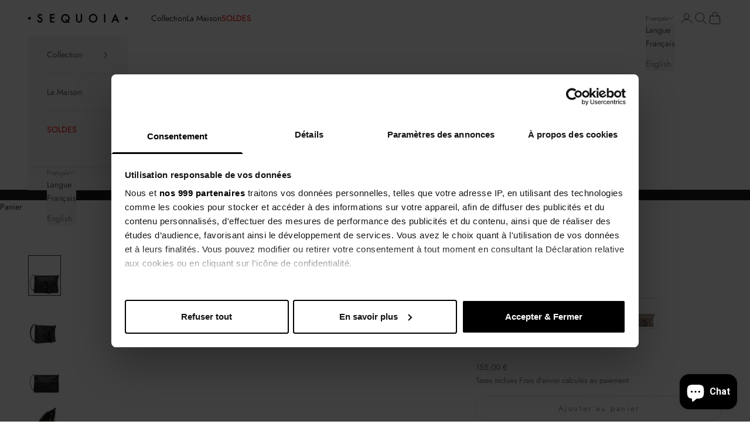

--- FILE ---
content_type: text/html; charset=utf-8
request_url: https://sequoiaparis.com/products/s52-124
body_size: 39158
content:
<!doctype html>

<html class="no-js" lang="fr" dir="ltr">
  <head>
    <script async crossorigin fetchpriority="high" src="/cdn/shopifycloud/importmap-polyfill/es-modules-shim.2.4.0.js"></script>
<script id="Cookiebot" 
      src="https://consent.cookiebot.com/uc.js" 
      data-cbid="a2bfb9fc-4ea9-4cde-8caa-ce6e26f086f1" 
      data-framework="IAB"
      data-framework="TCFv2.2"
      type="text/javascript"
      asynchrone
      ></script>
    <meta charset="utf-8">
    <meta name="viewport" content="width=device-width, initial-scale=1.0, height=device-height, minimum-scale=1.0, maximum-scale=5.0">

    <title>Mini Trotteur Harmony • SEQUOIA •</title><meta name="description" content="Mini Trotteur Harmony"><link rel="canonical" href="https://sequoiaparis.com/products/s52-124"><link rel="shortcut icon" href="//sequoiaparis.com/cdn/shop/files/SEQUOIA-fav.png?v=1614280636&width=96">
      <link rel="apple-touch-icon" href="//sequoiaparis.com/cdn/shop/files/SEQUOIA-fav.png?v=1614280636&width=180"><link rel="preconnect" href="https://fonts.shopifycdn.com" crossorigin><link rel="preload" href="//sequoiaparis.com/cdn/fonts/roboto/roboto_n4.2019d890f07b1852f56ce63ba45b2db45d852cba.woff2" as="font" type="font/woff2" crossorigin><link rel="preload" href="//sequoiaparis.com/cdn/fonts/jost/jost_n4.d47a1b6347ce4a4c9f437608011273009d91f2b7.woff2" as="font" type="font/woff2" crossorigin><meta property="og:type" content="product">
  <meta property="og:title" content="Harmony">
  <meta property="product:price:amount" content="155,00">
  <meta property="product:price:currency" content="EUR"><meta property="og:image" content="http://sequoiaparis.com/cdn/shop/products/S52-124-CAMEL-1.jpg?v=1689152971&width=2048">
  <meta property="og:image:secure_url" content="https://sequoiaparis.com/cdn/shop/products/S52-124-CAMEL-1.jpg?v=1689152971&width=2048">
  <meta property="og:image:width" content="1500">
  <meta property="og:image:height" content="1875"><meta property="og:description" content="Mini Trotteur Harmony"><meta property="og:url" content="https://sequoiaparis.com/products/s52-124">
<meta property="og:site_name" content="SEQUOIA"><meta name="twitter:card" content="summary"><meta name="twitter:title" content="Harmony">
  <meta name="twitter:description" content="Mini Trotteur Harmony
SEQUOIA se fait romantique : toute en rondeur et en douceur, la ligne Harmony est une des lignes emblématiques de la marque.
Détails


Dimensions : 23 x 17 x 5 cm (Longueur x Hauteur x Largeur)

Description : - cuir de vachette lisse- pochette- fermeture zippée

Complément : Rangement téléphone,poche intérieure arrière zippée

Bandoulière : Réglable

Pièces métalliques : Anneau gainé de cuir lisse
"><meta name="twitter:image" content="https://sequoiaparis.com/cdn/shop/products/S52-124-CAMEL-1.jpg?crop=center&height=1200&v=1689152971&width=1200">
  <meta name="twitter:image:alt" content="harmony #couleur_camel">
  <script type="application/ld+json">
  {
    "@context": "https://schema.org",
    "@type": "Product",
    "productID": 2244508418096,
    "offers": [{
          "@type": "Offer",
          "name": "Noir",
          "availability":"https://schema.org/InStock",
          "price": 155.0,
          "priceCurrency": "EUR",
          "priceValidUntil": "2026-01-31","sku": "S52-124-NOIR","gtin": "3611250084138","hasMerchantReturnPolicy": {
              "merchantReturnLink": "https:\/\/sequoiaparis.com\/policies\/refund-policy"
            },"shippingDetails": {
              "shippingSettingsLink": "https:\/\/sequoiaparis.com\/policies\/shipping-policy"
            },"url": "https://sequoiaparis.com/products/s52-124?variant=22703251259440"
        },
{
          "@type": "Offer",
          "name": "Bleu Nuit",
          "availability":"https://schema.org/OutOfStock",
          "price": 90.0,
          "priceCurrency": "EUR",
          "priceValidUntil": "2026-01-31","sku": "S52-124-BLEU_NUIT","gtin": "3611250094113","hasMerchantReturnPolicy": {
              "merchantReturnLink": "https:\/\/sequoiaparis.com\/policies\/refund-policy"
            },"shippingDetails": {
              "shippingSettingsLink": "https:\/\/sequoiaparis.com\/policies\/shipping-policy"
            },"url": "https://sequoiaparis.com/products/s52-124?variant=47035301626197"
        },
{
          "@type": "Offer",
          "name": "Camel",
          "availability":"https://schema.org/InStock",
          "price": 90.0,
          "priceCurrency": "EUR",
          "priceValidUntil": "2026-01-31","sku": "S52-124-CAMEL","gtin": "3611250124599","hasMerchantReturnPolicy": {
              "merchantReturnLink": "https:\/\/sequoiaparis.com\/policies\/refund-policy"
            },"shippingDetails": {
              "shippingSettingsLink": "https:\/\/sequoiaparis.com\/policies\/shipping-policy"
            },"url": "https://sequoiaparis.com/products/s52-124?variant=31889467342917"
        },
{
          "@type": "Offer",
          "name": "Lagon",
          "availability":"https://schema.org/OutOfStock",
          "price": 60.0,
          "priceCurrency": "EUR",
          "priceValidUntil": "2026-01-31","sku": "S52-124-LAGON","gtin": "3611250135816","hasMerchantReturnPolicy": {
              "merchantReturnLink": "https:\/\/sequoiaparis.com\/policies\/refund-policy"
            },"shippingDetails": {
              "shippingSettingsLink": "https:\/\/sequoiaparis.com\/policies\/shipping-policy"
            },"url": "https://sequoiaparis.com/products/s52-124?variant=48402621006165"
        },
{
          "@type": "Offer",
          "name": "Rose Foncé",
          "availability":"https://schema.org/OutOfStock",
          "price": 60.0,
          "priceCurrency": "EUR",
          "priceValidUntil": "2026-01-31","sku": "S52-124-ROSEFONCE","gtin": "3611250135823","hasMerchantReturnPolicy": {
              "merchantReturnLink": "https:\/\/sequoiaparis.com\/policies\/refund-policy"
            },"shippingDetails": {
              "shippingSettingsLink": "https:\/\/sequoiaparis.com\/policies\/shipping-policy"
            },"url": "https://sequoiaparis.com/products/s52-124?variant=48402621497685"
        },
{
          "@type": "Offer",
          "name": "Vert Mousse",
          "availability":"https://schema.org/OutOfStock",
          "price": 60.0,
          "priceCurrency": "EUR",
          "priceValidUntil": "2026-01-31","sku": "S52-124-VERTMOUSS","gtin": "3611250135830","hasMerchantReturnPolicy": {
              "merchantReturnLink": "https:\/\/sequoiaparis.com\/policies\/refund-policy"
            },"shippingDetails": {
              "shippingSettingsLink": "https:\/\/sequoiaparis.com\/policies\/shipping-policy"
            },"url": "https://sequoiaparis.com/products/s52-124?variant=48402631393621"
        },
{
          "@type": "Offer",
          "name": "Bleu",
          "availability":"https://schema.org/InStock",
          "price": 90.0,
          "priceCurrency": "EUR",
          "priceValidUntil": "2026-01-31","sku": "S52-124-BLEU","gtin": "3611250084909","hasMerchantReturnPolicy": {
              "merchantReturnLink": "https:\/\/sequoiaparis.com\/policies\/refund-policy"
            },"shippingDetails": {
              "shippingSettingsLink": "https:\/\/sequoiaparis.com\/policies\/shipping-policy"
            },"url": "https://sequoiaparis.com/products/s52-124?variant=50001131536725"
        },
{
          "@type": "Offer",
          "name": "Galet",
          "availability":"https://schema.org/OutOfStock",
          "price": 90.0,
          "priceCurrency": "EUR",
          "priceValidUntil": "2026-01-31","sku": "S52-124-GALET","gtin": "3611250135809","hasMerchantReturnPolicy": {
              "merchantReturnLink": "https:\/\/sequoiaparis.com\/policies\/refund-policy"
            },"shippingDetails": {
              "shippingSettingsLink": "https:\/\/sequoiaparis.com\/policies\/shipping-policy"
            },"url": "https://sequoiaparis.com/products/s52-124?variant=50001132257621"
        },
{
          "@type": "Offer",
          "name": "Marron",
          "availability":"https://schema.org/InStock",
          "price": 155.0,
          "priceCurrency": "EUR",
          "priceValidUntil": "2026-01-31","sku": "S52-124-MARRON","gtin": "3611250137155","hasMerchantReturnPolicy": {
              "merchantReturnLink": "https:\/\/sequoiaparis.com\/policies\/refund-policy"
            },"shippingDetails": {
              "shippingSettingsLink": "https:\/\/sequoiaparis.com\/policies\/shipping-policy"
            },"url": "https://sequoiaparis.com/products/s52-124?variant=51728052617557"
        },
{
          "@type": "Offer",
          "name": "Sable Foncé",
          "availability":"https://schema.org/InStock",
          "price": 155.0,
          "priceCurrency": "EUR",
          "priceValidUntil": "2026-01-31","sku": "S52-124-SABLEFONC","gtin": "3611250137162","hasMerchantReturnPolicy": {
              "merchantReturnLink": "https:\/\/sequoiaparis.com\/policies\/refund-policy"
            },"shippingDetails": {
              "shippingSettingsLink": "https:\/\/sequoiaparis.com\/policies\/shipping-policy"
            },"url": "https://sequoiaparis.com/products/s52-124?variant=51728054387029"
        }
],"brand": {
      "@type": "Brand",
      "name": "SEQUOIA SOLDES"
    },
    "name": "Harmony",
    "description": "Mini Trotteur Harmony\nSEQUOIA se fait romantique : toute en rondeur et en douceur, la ligne Harmony est une des lignes emblématiques de la marque.\nDétails\n\n\nDimensions : 23 x 17 x 5 cm (Longueur x Hauteur x Largeur)\n\nDescription : - cuir de vachette lisse- pochette- fermeture zippée\n\nComplément : Rangement téléphone,poche intérieure arrière zippée\n\nBandoulière : Réglable\n\nPièces métalliques : Anneau gainé de cuir lisse\n",
    "category": "Trotteur Zippé",
    "url": "https://sequoiaparis.com/products/s52-124",
    "sku": "S52-124-NOIR","gtin": "3611250084138","weight": {
      "@type": "QuantitativeValue",
      "unitCode": "kg",
      "value": 0.338
      },"image": {
      "@type": "ImageObject",
      "url": "https://sequoiaparis.com/cdn/shop/products/S52-124-CAMEL-1.jpg?v=1689152971&width=1024",
      "image": "https://sequoiaparis.com/cdn/shop/products/S52-124-CAMEL-1.jpg?v=1689152971&width=1024",
      "name": "harmony #couleur_camel",
      "width": "1024",
      "height": "1024"
    }
  }
  </script>



  <script type="application/ld+json">
  {
    "@context": "https://schema.org",
    "@type": "BreadcrumbList",
  "itemListElement": [{
      "@type": "ListItem",
      "position": 1,
      "name": "Accueil",
      "item": "https://sequoiaparis.com"
    },{
          "@type": "ListItem",
          "position": 2,
          "name": "Harmony",
          "item": "https://sequoiaparis.com/products/s52-124"
        }]
  }
  </script>

<style>/* Typography (heading) */
  @font-face {
  font-family: Roboto;
  font-weight: 400;
  font-style: normal;
  font-display: fallback;
  src: url("//sequoiaparis.com/cdn/fonts/roboto/roboto_n4.2019d890f07b1852f56ce63ba45b2db45d852cba.woff2") format("woff2"),
       url("//sequoiaparis.com/cdn/fonts/roboto/roboto_n4.238690e0007583582327135619c5f7971652fa9d.woff") format("woff");
}

@font-face {
  font-family: Roboto;
  font-weight: 400;
  font-style: italic;
  font-display: fallback;
  src: url("//sequoiaparis.com/cdn/fonts/roboto/roboto_i4.57ce898ccda22ee84f49e6b57ae302250655e2d4.woff2") format("woff2"),
       url("//sequoiaparis.com/cdn/fonts/roboto/roboto_i4.b21f3bd061cbcb83b824ae8c7671a82587b264bf.woff") format("woff");
}

/* Typography (body) */
  @font-face {
  font-family: Jost;
  font-weight: 400;
  font-style: normal;
  font-display: fallback;
  src: url("//sequoiaparis.com/cdn/fonts/jost/jost_n4.d47a1b6347ce4a4c9f437608011273009d91f2b7.woff2") format("woff2"),
       url("//sequoiaparis.com/cdn/fonts/jost/jost_n4.791c46290e672b3f85c3d1c651ef2efa3819eadd.woff") format("woff");
}

@font-face {
  font-family: Jost;
  font-weight: 400;
  font-style: italic;
  font-display: fallback;
  src: url("//sequoiaparis.com/cdn/fonts/jost/jost_i4.b690098389649750ada222b9763d55796c5283a5.woff2") format("woff2"),
       url("//sequoiaparis.com/cdn/fonts/jost/jost_i4.fd766415a47e50b9e391ae7ec04e2ae25e7e28b0.woff") format("woff");
}

@font-face {
  font-family: Jost;
  font-weight: 700;
  font-style: normal;
  font-display: fallback;
  src: url("//sequoiaparis.com/cdn/fonts/jost/jost_n7.921dc18c13fa0b0c94c5e2517ffe06139c3615a3.woff2") format("woff2"),
       url("//sequoiaparis.com/cdn/fonts/jost/jost_n7.cbfc16c98c1e195f46c536e775e4e959c5f2f22b.woff") format("woff");
}

@font-face {
  font-family: Jost;
  font-weight: 700;
  font-style: italic;
  font-display: fallback;
  src: url("//sequoiaparis.com/cdn/fonts/jost/jost_i7.d8201b854e41e19d7ed9b1a31fe4fe71deea6d3f.woff2") format("woff2"),
       url("//sequoiaparis.com/cdn/fonts/jost/jost_i7.eae515c34e26b6c853efddc3fc0c552e0de63757.woff") format("woff");
}

:root {
    /* Container */
    --container-max-width: 100%;
    --container-xxs-max-width: 27.5rem; /* 440px */
    --container-xs-max-width: 42.5rem; /* 680px */
    --container-sm-max-width: 61.25rem; /* 980px */
    --container-md-max-width: 71.875rem; /* 1150px */
    --container-lg-max-width: 78.75rem; /* 1260px */
    --container-xl-max-width: 85rem; /* 1360px */
    --container-gutter: 1.25rem;

    --section-vertical-spacing: 2rem;
    --section-vertical-spacing-tight:2rem;

    --section-stack-gap:1.5rem;
    --section-stack-gap-tight:1.5rem;

    /* Form settings */
    --form-gap: 1.25rem; /* Gap between fieldset and submit button */
    --fieldset-gap: 1rem; /* Gap between each form input within a fieldset */
    --form-control-gap: 0.625rem; /* Gap between input and label (ignored for floating label) */
    --checkbox-control-gap: 0.75rem; /* Horizontal gap between checkbox and its associated label */
    --input-padding-block: 0.65rem; /* Vertical padding for input, textarea and native select */
    --input-padding-inline: 0.8rem; /* Horizontal padding for input, textarea and native select */
    --checkbox-size: 0.875rem; /* Size (width and height) for checkbox */

    /* Other sizes */
    --sticky-area-height: calc(var(--announcement-bar-is-sticky, 0) * var(--announcement-bar-height, 0px) + var(--header-is-sticky, 0) * var(--header-is-visible, 1) * var(--header-height, 0px));

    /* RTL support */
    --transform-logical-flip: 1;
    --transform-origin-start: left;
    --transform-origin-end: right;

    /**
     * ---------------------------------------------------------------------
     * TYPOGRAPHY
     * ---------------------------------------------------------------------
     */

    /* Font properties */
    --heading-font-family: Roboto, sans-serif;
    --heading-font-weight: 400;
    --heading-font-style: normal;
    --heading-text-transform: uppercase;
    --heading-letter-spacing: 0.18em;
    --text-font-family: Jost, sans-serif;
    --text-font-weight: 400;
    --text-font-style: normal;
    --text-letter-spacing: 0.0em;
    --button-font: var(--text-font-style) var(--text-font-weight) var(--text-sm) / 1.65 var(--text-font-family);
    --button-text-transform: normal;
    --button-letter-spacing: 0.2em;

    /* Font sizes */--text-heading-size-factor: 1;
    --text-h1: max(0.6875rem, clamp(1.375rem, 1.146341463414634rem + 0.975609756097561vw, 2rem) * var(--text-heading-size-factor));
    --text-h2: max(0.6875rem, clamp(1.25rem, 1.0670731707317074rem + 0.7804878048780488vw, 1.75rem) * var(--text-heading-size-factor));
    --text-h3: max(0.6875rem, clamp(1.125rem, 1.0335365853658536rem + 0.3902439024390244vw, 1.375rem) * var(--text-heading-size-factor));
    --text-h4: max(0.6875rem, clamp(1rem, 0.9542682926829268rem + 0.1951219512195122vw, 1.125rem) * var(--text-heading-size-factor));
    --text-h5: calc(0.875rem * var(--text-heading-size-factor));
    --text-h6: calc(0.75rem * var(--text-heading-size-factor));

    --text-xs: 0.75rem;
    --text-sm: 0.8125rem;
    --text-base: 0.875rem;
    --text-lg: 1.0rem;
    --text-xl: 1.125rem;

    /* Rounded variables (used for border radius) */
    --rounded-full: 9999px;
    --button-border-radius: 1.75rem;
    --input-border-radius: 0.25rem;

    /* Box shadow */
    --shadow-sm: 0 2px 8px rgb(0 0 0 / 0.05);
    --shadow: 0 5px 15px rgb(0 0 0 / 0.05);
    --shadow-md: 0 5px 30px rgb(0 0 0 / 0.05);
    --shadow-block: px px px rgb(var(--text-primary) / 0.0);

    /**
     * ---------------------------------------------------------------------
     * OTHER
     * ---------------------------------------------------------------------
     */

    --checkmark-svg-url: url(//sequoiaparis.com/cdn/shop/t/67/assets/checkmark.svg?v=77552481021870063511689858140);
    --cursor-zoom-in-svg-url: url(//sequoiaparis.com/cdn/shop/t/67/assets/cursor-zoom-in.svg?v=31744706887206012901716799322);
  }

  [dir="rtl"]:root {
    /* RTL support */
    --transform-logical-flip: -1;
    --transform-origin-start: right;
    --transform-origin-end: left;
  }

  @media screen and (min-width: 700px) {
    :root {
      /* Typography (font size) */
      --text-xs: 0.75rem;
      --text-sm: 0.8125rem;
      --text-base: 0.875rem;
      --text-lg: 1.0rem;
      --text-xl: 1.25rem;

      /* Spacing settings */
      --container-gutter: 2rem;
    }
  }

  @media screen and (min-width: 1000px) {
    :root {
      /* Spacing settings */
      --container-gutter: 3rem;

      --section-vertical-spacing: 3rem;
      --section-vertical-spacing-tight: 3rem;

      --section-stack-gap:2.25rem;
      --section-stack-gap-tight:2.25rem;
    }
  }:root {/* Overlay used for modal */
    --page-overlay: 0 0 0 / 0.4;

    /* We use the first scheme background as default */
    --page-background: ;

    /* Product colors */
    --on-sale-text: 227 44 43;
    --on-sale-badge-background: 227 44 43;
    --on-sale-badge-text: 255 255 255;
    --sold-out-badge-background: 239 239 239;
    --sold-out-badge-text: 0 0 0 / 0.65;
    --custom-badge-background: 28 28 28;
    --custom-badge-text: 255 255 255;
    --star-color: 28 28 28;

    /* Status colors */
    --success-background: 212 227 203;
    --success-text: 48 122 7;
    --warning-background: 253 241 224;
    --warning-text: 237 138 0;
    --error-background: 243 204 204;
    --error-text: 203 43 43;
  }.color-scheme--scheme-1 {
      /* Color settings */--accent: 158 129 104;
      --text-color: 48 48 48;
      --background: 255 255 255 / 1.0;
      --background-without-opacity: 255 255 255;
      --background-gradient: ;--border-color: 224 224 224;/* Button colors */
      --button-background: 158 129 104;
      --button-text-color: 255 255 255;

      /* Circled buttons */
      --circle-button-background: 255 255 255;
      --circle-button-text-color: 28 28 28;
    }.shopify-section:has(.section-spacing.color-scheme--bg-54922f2e920ba8346f6dc0fba343d673) + .shopify-section:has(.section-spacing.color-scheme--bg-54922f2e920ba8346f6dc0fba343d673:not(.bordered-section)) .section-spacing {
      padding-block-start: 0;
    }.color-scheme--scheme-2 {
      /* Color settings */--accent: 92 92 92;
      --text-color: 92 92 92;
      --background: 243 243 243 / 1.0;
      --background-without-opacity: 243 243 243;
      --background-gradient: ;--border-color: 220 220 220;/* Button colors */
      --button-background: 92 92 92;
      --button-text-color: 255 255 255;

      /* Circled buttons */
      --circle-button-background: 255 255 255;
      --circle-button-text-color: 92 92 92;
    }.shopify-section:has(.section-spacing.color-scheme--bg-78566feb045e1e2e6eb726ab373c36bd) + .shopify-section:has(.section-spacing.color-scheme--bg-78566feb045e1e2e6eb726ab373c36bd:not(.bordered-section)) .section-spacing {
      padding-block-start: 0;
    }.color-scheme--scheme-3 {
      /* Color settings */--accent: 255 255 255;
      --text-color: 255 255 255;
      --background: 28 28 28 / 1.0;
      --background-without-opacity: 28 28 28;
      --background-gradient: ;--border-color: 62 62 62;/* Button colors */
      --button-background: 255 255 255;
      --button-text-color: 28 28 28;

      /* Circled buttons */
      --circle-button-background: 255 255 255;
      --circle-button-text-color: 28 28 28;
    }.shopify-section:has(.section-spacing.color-scheme--bg-c1f8cb21047e4797e94d0969dc5d1e44) + .shopify-section:has(.section-spacing.color-scheme--bg-c1f8cb21047e4797e94d0969dc5d1e44:not(.bordered-section)) .section-spacing {
      padding-block-start: 0;
    }.color-scheme--scheme-4 {
      /* Color settings */--accent: 255 255 255;
      --text-color: 255 255 255;
      --background: 0 0 0 / 0.0;
      --background-without-opacity: 0 0 0;
      --background-gradient: ;--border-color: 255 255 255;/* Button colors */
      --button-background: 255 255 255;
      --button-text-color: 28 28 28;

      /* Circled buttons */
      --circle-button-background: 255 255 255;
      --circle-button-text-color: 28 28 28;
    }.shopify-section:has(.section-spacing.color-scheme--bg-3671eee015764974ee0aef1536023e0f) + .shopify-section:has(.section-spacing.color-scheme--bg-3671eee015764974ee0aef1536023e0f:not(.bordered-section)) .section-spacing {
      padding-block-start: 0;
    }.color-scheme--dialog {
      /* Color settings */--accent: 92 92 92;
      --text-color: 92 92 92;
      --background: 243 243 243 / 1.0;
      --background-without-opacity: 243 243 243;
      --background-gradient: ;--border-color: 220 220 220;/* Button colors */
      --button-background: 92 92 92;
      --button-text-color: 255 255 255;

      /* Circled buttons */
      --circle-button-background: 255 255 255;
      --circle-button-text-color: 92 92 92;
    }
</style><script>
  document.documentElement.classList.replace('no-js', 'js');

  // This allows to expose several variables to the global scope, to be used in scripts
  window.themeVariables = {
    settings: {
      showPageTransition: false,
      pageType: "product",
      moneyFormat: "\u003cspan class='money'\u003e{{amount_with_comma_separator}} €\u003c\/span\u003e",
      moneyWithCurrencyFormat: "\u003cspan class='money'\u003eEUR {{amount_with_comma_separator}} €\u003c\/span\u003e",
      currencyCodeEnabled: false,
      cartType: "page",
      staggerMenuApparition: true
    },

    strings: {
      addToCartButton: "Ajouter au panier",
      soldOutButton: "Bientôt disponible",
      preOrderButton: "Pré-commander",
      unavailableButton: "Indisponible",
      addedToCart: "Produit ajouté au panier !",
      closeGallery: "Fermer la galerie",
      zoomGallery: "Zoomer sur l\u0026#39;image",
      errorGallery: "L\u0026#39;image ne peut pas etre chargée",
      soldOutBadge: "Indisponible",
      discountBadge: "Economisez @@",
      sku: "SKU:",
      shippingEstimatorNoResults: "Nous ne livrons pas à votre adresse.",
      shippingEstimatorOneResult: "Il y a un résultat pour votre adresse :",
      shippingEstimatorMultipleResults: "Il y a plusieurs résultats pour votre adresse :",
      shippingEstimatorError: "Impossible d\u0026#39;estimer les frais de livraison :",
      next: "Suivant",
      previous: "Précédent"
    },

    mediaQueries: {
      'sm': 'screen and (min-width: 700px)',
      'md': 'screen and (min-width: 1000px)',
      'lg': 'screen and (min-width: 1150px)',
      'xl': 'screen and (min-width: 1400px)',
      '2xl': 'screen and (min-width: 1600px)',
      'sm-max': 'screen and (max-width: 699px)',
      'md-max': 'screen and (max-width: 999px)',
      'lg-max': 'screen and (max-width: 1149px)',
      'xl-max': 'screen and (max-width: 1399px)',
      '2xl-max': 'screen and (max-width: 1599px)',
      'motion-safe': '(prefers-reduced-motion: no-preference)',
      'motion-reduce': '(prefers-reduced-motion: reduce)',
      'supports-hover': 'screen and (pointer: fine)',
      'supports-touch': 'screen and (hover: none)'
    }
  };</script><script>
      if (!(HTMLScriptElement.supports && HTMLScriptElement.supports('importmap'))) {
        const importMapPolyfill = document.createElement('script');
        importMapPolyfill.async = true;
        importMapPolyfill.src = "//sequoiaparis.com/cdn/shop/t/67/assets/es-module-shims.min.js?v=163628956881225179081716799292";

        document.head.appendChild(importMapPolyfill);
      }
    </script>

    <script type="importmap">{
        "imports": {
          "vendor": "//sequoiaparis.com/cdn/shop/t/67/assets/vendor.min.js?v=55120211853256353121716799296",
          "theme": "//sequoiaparis.com/cdn/shop/t/67/assets/theme.js?v=41870847793071402691716799295",
          "photoswipe": "//sequoiaparis.com/cdn/shop/t/67/assets/photoswipe.min.js?v=20290624223189769891716799293"
        }
      }
    </script>

    <script type="module" src="//sequoiaparis.com/cdn/shop/t/67/assets/vendor.min.js?v=55120211853256353121716799296"></script>
    <script type="module" src="//sequoiaparis.com/cdn/shop/t/67/assets/theme.js?v=41870847793071402691716799295"></script>

    
    <script>window.performance && window.performance.mark && window.performance.mark('shopify.content_for_header.start');</script><meta name="google-site-verification" content="tCLXnKsrJAP4BVMX16rtLfeZKe37Xk82q4sE1zJmjeQ">
<meta id="shopify-digital-wallet" name="shopify-digital-wallet" content="/15078260784/digital_wallets/dialog">
<meta name="shopify-checkout-api-token" content="0aabc7887df0d890fe090de27668528a">
<meta id="in-context-paypal-metadata" data-shop-id="15078260784" data-venmo-supported="false" data-environment="production" data-locale="fr_FR" data-paypal-v4="true" data-currency="EUR">
<link rel="alternate" hreflang="x-default" href="https://sequoiaparis.com/products/s52-124">
<link rel="alternate" hreflang="fr" href="https://sequoiaparis.com/products/s52-124">
<link rel="alternate" hreflang="en" href="https://sequoiaparis.com/en/products/s52-124">
<link rel="alternate" hreflang="en-AE" href="https://sequoiaparis.com/en-int/products/s52-124">
<link rel="alternate" hreflang="fr-AE" href="https://sequoiaparis.com/fr-int/products/s52-124">
<link rel="alternate" hreflang="en-AT" href="https://sequoiaparis.com/en-int/products/s52-124">
<link rel="alternate" hreflang="fr-AT" href="https://sequoiaparis.com/fr-int/products/s52-124">
<link rel="alternate" hreflang="en-BE" href="https://sequoiaparis.com/en-int/products/s52-124">
<link rel="alternate" hreflang="fr-BE" href="https://sequoiaparis.com/fr-int/products/s52-124">
<link rel="alternate" hreflang="en-BG" href="https://sequoiaparis.com/en-int/products/s52-124">
<link rel="alternate" hreflang="fr-BG" href="https://sequoiaparis.com/fr-int/products/s52-124">
<link rel="alternate" hreflang="en-CA" href="https://sequoiaparis.com/en-int/products/s52-124">
<link rel="alternate" hreflang="fr-CA" href="https://sequoiaparis.com/fr-int/products/s52-124">
<link rel="alternate" hreflang="en-CH" href="https://sequoiaparis.com/en-int/products/s52-124">
<link rel="alternate" hreflang="fr-CH" href="https://sequoiaparis.com/fr-int/products/s52-124">
<link rel="alternate" hreflang="en-CN" href="https://sequoiaparis.com/en-int/products/s52-124">
<link rel="alternate" hreflang="fr-CN" href="https://sequoiaparis.com/fr-int/products/s52-124">
<link rel="alternate" hreflang="en-CY" href="https://sequoiaparis.com/en-int/products/s52-124">
<link rel="alternate" hreflang="fr-CY" href="https://sequoiaparis.com/fr-int/products/s52-124">
<link rel="alternate" hreflang="en-CZ" href="https://sequoiaparis.com/en-int/products/s52-124">
<link rel="alternate" hreflang="fr-CZ" href="https://sequoiaparis.com/fr-int/products/s52-124">
<link rel="alternate" hreflang="en-DE" href="https://sequoiaparis.com/en-int/products/s52-124">
<link rel="alternate" hreflang="fr-DE" href="https://sequoiaparis.com/fr-int/products/s52-124">
<link rel="alternate" hreflang="en-DK" href="https://sequoiaparis.com/en-int/products/s52-124">
<link rel="alternate" hreflang="fr-DK" href="https://sequoiaparis.com/fr-int/products/s52-124">
<link rel="alternate" hreflang="en-EE" href="https://sequoiaparis.com/en-int/products/s52-124">
<link rel="alternate" hreflang="fr-EE" href="https://sequoiaparis.com/fr-int/products/s52-124">
<link rel="alternate" hreflang="en-ES" href="https://sequoiaparis.com/en-int/products/s52-124">
<link rel="alternate" hreflang="fr-ES" href="https://sequoiaparis.com/fr-int/products/s52-124">
<link rel="alternate" hreflang="en-FI" href="https://sequoiaparis.com/en-int/products/s52-124">
<link rel="alternate" hreflang="fr-FI" href="https://sequoiaparis.com/fr-int/products/s52-124">
<link rel="alternate" hreflang="en-GB" href="https://sequoiaparis.com/en-int/products/s52-124">
<link rel="alternate" hreflang="fr-GB" href="https://sequoiaparis.com/fr-int/products/s52-124">
<link rel="alternate" hreflang="en-GR" href="https://sequoiaparis.com/en-int/products/s52-124">
<link rel="alternate" hreflang="fr-GR" href="https://sequoiaparis.com/fr-int/products/s52-124">
<link rel="alternate" hreflang="en-HK" href="https://sequoiaparis.com/en-int/products/s52-124">
<link rel="alternate" hreflang="fr-HK" href="https://sequoiaparis.com/fr-int/products/s52-124">
<link rel="alternate" hreflang="en-HR" href="https://sequoiaparis.com/en-int/products/s52-124">
<link rel="alternate" hreflang="fr-HR" href="https://sequoiaparis.com/fr-int/products/s52-124">
<link rel="alternate" hreflang="en-HU" href="https://sequoiaparis.com/en-int/products/s52-124">
<link rel="alternate" hreflang="fr-HU" href="https://sequoiaparis.com/fr-int/products/s52-124">
<link rel="alternate" hreflang="en-ID" href="https://sequoiaparis.com/en-int/products/s52-124">
<link rel="alternate" hreflang="fr-ID" href="https://sequoiaparis.com/fr-int/products/s52-124">
<link rel="alternate" hreflang="en-IE" href="https://sequoiaparis.com/en-int/products/s52-124">
<link rel="alternate" hreflang="fr-IE" href="https://sequoiaparis.com/fr-int/products/s52-124">
<link rel="alternate" hreflang="en-IN" href="https://sequoiaparis.com/en-int/products/s52-124">
<link rel="alternate" hreflang="fr-IN" href="https://sequoiaparis.com/fr-int/products/s52-124">
<link rel="alternate" hreflang="en-IS" href="https://sequoiaparis.com/en-int/products/s52-124">
<link rel="alternate" hreflang="fr-IS" href="https://sequoiaparis.com/fr-int/products/s52-124">
<link rel="alternate" hreflang="en-IT" href="https://sequoiaparis.com/en-int/products/s52-124">
<link rel="alternate" hreflang="fr-IT" href="https://sequoiaparis.com/fr-int/products/s52-124">
<link rel="alternate" hreflang="en-JP" href="https://sequoiaparis.com/en-int/products/s52-124">
<link rel="alternate" hreflang="fr-JP" href="https://sequoiaparis.com/fr-int/products/s52-124">
<link rel="alternate" hreflang="en-KR" href="https://sequoiaparis.com/en-int/products/s52-124">
<link rel="alternate" hreflang="fr-KR" href="https://sequoiaparis.com/fr-int/products/s52-124">
<link rel="alternate" hreflang="en-LT" href="https://sequoiaparis.com/en-int/products/s52-124">
<link rel="alternate" hreflang="fr-LT" href="https://sequoiaparis.com/fr-int/products/s52-124">
<link rel="alternate" hreflang="en-LU" href="https://sequoiaparis.com/en-int/products/s52-124">
<link rel="alternate" hreflang="fr-LU" href="https://sequoiaparis.com/fr-int/products/s52-124">
<link rel="alternate" hreflang="en-LV" href="https://sequoiaparis.com/en-int/products/s52-124">
<link rel="alternate" hreflang="fr-LV" href="https://sequoiaparis.com/fr-int/products/s52-124">
<link rel="alternate" hreflang="en-MC" href="https://sequoiaparis.com/en-int/products/s52-124">
<link rel="alternate" hreflang="fr-MC" href="https://sequoiaparis.com/fr-int/products/s52-124">
<link rel="alternate" hreflang="en-MT" href="https://sequoiaparis.com/en-int/products/s52-124">
<link rel="alternate" hreflang="fr-MT" href="https://sequoiaparis.com/fr-int/products/s52-124">
<link rel="alternate" hreflang="en-MY" href="https://sequoiaparis.com/en-int/products/s52-124">
<link rel="alternate" hreflang="fr-MY" href="https://sequoiaparis.com/fr-int/products/s52-124">
<link rel="alternate" hreflang="en-NL" href="https://sequoiaparis.com/en-int/products/s52-124">
<link rel="alternate" hreflang="fr-NL" href="https://sequoiaparis.com/fr-int/products/s52-124">
<link rel="alternate" hreflang="en-NO" href="https://sequoiaparis.com/en-int/products/s52-124">
<link rel="alternate" hreflang="fr-NO" href="https://sequoiaparis.com/fr-int/products/s52-124">
<link rel="alternate" hreflang="en-PH" href="https://sequoiaparis.com/en-int/products/s52-124">
<link rel="alternate" hreflang="fr-PH" href="https://sequoiaparis.com/fr-int/products/s52-124">
<link rel="alternate" hreflang="en-PL" href="https://sequoiaparis.com/en-int/products/s52-124">
<link rel="alternate" hreflang="fr-PL" href="https://sequoiaparis.com/fr-int/products/s52-124">
<link rel="alternate" hreflang="en-PT" href="https://sequoiaparis.com/en-int/products/s52-124">
<link rel="alternate" hreflang="fr-PT" href="https://sequoiaparis.com/fr-int/products/s52-124">
<link rel="alternate" hreflang="en-RO" href="https://sequoiaparis.com/en-int/products/s52-124">
<link rel="alternate" hreflang="fr-RO" href="https://sequoiaparis.com/fr-int/products/s52-124">
<link rel="alternate" hreflang="en-SE" href="https://sequoiaparis.com/en-int/products/s52-124">
<link rel="alternate" hreflang="fr-SE" href="https://sequoiaparis.com/fr-int/products/s52-124">
<link rel="alternate" hreflang="en-SG" href="https://sequoiaparis.com/en-int/products/s52-124">
<link rel="alternate" hreflang="fr-SG" href="https://sequoiaparis.com/fr-int/products/s52-124">
<link rel="alternate" hreflang="en-SI" href="https://sequoiaparis.com/en-int/products/s52-124">
<link rel="alternate" hreflang="fr-SI" href="https://sequoiaparis.com/fr-int/products/s52-124">
<link rel="alternate" hreflang="en-SK" href="https://sequoiaparis.com/en-int/products/s52-124">
<link rel="alternate" hreflang="fr-SK" href="https://sequoiaparis.com/fr-int/products/s52-124">
<link rel="alternate" hreflang="en-TH" href="https://sequoiaparis.com/en-int/products/s52-124">
<link rel="alternate" hreflang="fr-TH" href="https://sequoiaparis.com/fr-int/products/s52-124">
<link rel="alternate" hreflang="en-TW" href="https://sequoiaparis.com/en-int/products/s52-124">
<link rel="alternate" hreflang="fr-TW" href="https://sequoiaparis.com/fr-int/products/s52-124">
<link rel="alternate" hreflang="en-US" href="https://sequoiaparis.com/en-int/products/s52-124">
<link rel="alternate" hreflang="fr-US" href="https://sequoiaparis.com/fr-int/products/s52-124">
<link rel="alternate" type="application/json+oembed" href="https://sequoiaparis.com/products/s52-124.oembed">
<script async="async" src="/checkouts/internal/preloads.js?locale=fr-FR"></script>
<script id="shopify-features" type="application/json">{"accessToken":"0aabc7887df0d890fe090de27668528a","betas":["rich-media-storefront-analytics"],"domain":"sequoiaparis.com","predictiveSearch":true,"shopId":15078260784,"locale":"fr"}</script>
<script>var Shopify = Shopify || {};
Shopify.shop = "sequoiaparis.myshopify.com";
Shopify.locale = "fr";
Shopify.currency = {"active":"EUR","rate":"1.0"};
Shopify.country = "FR";
Shopify.theme = {"name":"sequoia-theme\/main","id":151162585429,"schema_name":"Prestige","schema_version":"9.3.0","theme_store_id":null,"role":"main"};
Shopify.theme.handle = "null";
Shopify.theme.style = {"id":null,"handle":null};
Shopify.cdnHost = "sequoiaparis.com/cdn";
Shopify.routes = Shopify.routes || {};
Shopify.routes.root = "/";</script>
<script type="module">!function(o){(o.Shopify=o.Shopify||{}).modules=!0}(window);</script>
<script>!function(o){function n(){var o=[];function n(){o.push(Array.prototype.slice.apply(arguments))}return n.q=o,n}var t=o.Shopify=o.Shopify||{};t.loadFeatures=n(),t.autoloadFeatures=n()}(window);</script>
<script id="shop-js-analytics" type="application/json">{"pageType":"product"}</script>
<script defer="defer" async type="module" src="//sequoiaparis.com/cdn/shopifycloud/shop-js/modules/v2/client.init-shop-cart-sync_INwxTpsh.fr.esm.js"></script>
<script defer="defer" async type="module" src="//sequoiaparis.com/cdn/shopifycloud/shop-js/modules/v2/chunk.common_YNAa1F1g.esm.js"></script>
<script type="module">
  await import("//sequoiaparis.com/cdn/shopifycloud/shop-js/modules/v2/client.init-shop-cart-sync_INwxTpsh.fr.esm.js");
await import("//sequoiaparis.com/cdn/shopifycloud/shop-js/modules/v2/chunk.common_YNAa1F1g.esm.js");

  window.Shopify.SignInWithShop?.initShopCartSync?.({"fedCMEnabled":true,"windoidEnabled":true});

</script>
<script>(function() {
  var isLoaded = false;
  function asyncLoad() {
    if (isLoaded) return;
    isLoaded = true;
    var urls = ["https:\/\/static.klaviyo.com\/onsite\/js\/klaviyo.js?company_id=KAKEBZ\u0026shop=sequoiaparis.myshopify.com"];
    for (var i = 0; i < urls.length; i++) {
      var s = document.createElement('script');
      s.type = 'text/javascript';
      s.async = true;
      s.src = urls[i];
      var x = document.getElementsByTagName('script')[0];
      x.parentNode.insertBefore(s, x);
    }
  };
  if(window.attachEvent) {
    window.attachEvent('onload', asyncLoad);
  } else {
    window.addEventListener('load', asyncLoad, false);
  }
})();</script>
<script id="__st">var __st={"a":15078260784,"offset":3600,"reqid":"9b2ff6de-9414-42fc-9257-218700e8a607-1768976355","pageurl":"sequoiaparis.com\/products\/s52-124","u":"9d0e3df36aaf","p":"product","rtyp":"product","rid":2244508418096};</script>
<script>window.ShopifyPaypalV4VisibilityTracking = true;</script>
<script id="captcha-bootstrap">!function(){'use strict';const t='contact',e='account',n='new_comment',o=[[t,t],['blogs',n],['comments',n],[t,'customer']],c=[[e,'customer_login'],[e,'guest_login'],[e,'recover_customer_password'],[e,'create_customer']],r=t=>t.map((([t,e])=>`form[action*='/${t}']:not([data-nocaptcha='true']) input[name='form_type'][value='${e}']`)).join(','),a=t=>()=>t?[...document.querySelectorAll(t)].map((t=>t.form)):[];function s(){const t=[...o],e=r(t);return a(e)}const i='password',u='form_key',d=['recaptcha-v3-token','g-recaptcha-response','h-captcha-response',i],f=()=>{try{return window.sessionStorage}catch{return}},m='__shopify_v',_=t=>t.elements[u];function p(t,e,n=!1){try{const o=window.sessionStorage,c=JSON.parse(o.getItem(e)),{data:r}=function(t){const{data:e,action:n}=t;return t[m]||n?{data:e,action:n}:{data:t,action:n}}(c);for(const[e,n]of Object.entries(r))t.elements[e]&&(t.elements[e].value=n);n&&o.removeItem(e)}catch(o){console.error('form repopulation failed',{error:o})}}const l='form_type',E='cptcha';function T(t){t.dataset[E]=!0}const w=window,h=w.document,L='Shopify',v='ce_forms',y='captcha';let A=!1;((t,e)=>{const n=(g='f06e6c50-85a8-45c8-87d0-21a2b65856fe',I='https://cdn.shopify.com/shopifycloud/storefront-forms-hcaptcha/ce_storefront_forms_captcha_hcaptcha.v1.5.2.iife.js',D={infoText:'Protégé par hCaptcha',privacyText:'Confidentialité',termsText:'Conditions'},(t,e,n)=>{const o=w[L][v],c=o.bindForm;if(c)return c(t,g,e,D).then(n);var r;o.q.push([[t,g,e,D],n]),r=I,A||(h.body.append(Object.assign(h.createElement('script'),{id:'captcha-provider',async:!0,src:r})),A=!0)});var g,I,D;w[L]=w[L]||{},w[L][v]=w[L][v]||{},w[L][v].q=[],w[L][y]=w[L][y]||{},w[L][y].protect=function(t,e){n(t,void 0,e),T(t)},Object.freeze(w[L][y]),function(t,e,n,w,h,L){const[v,y,A,g]=function(t,e,n){const i=e?o:[],u=t?c:[],d=[...i,...u],f=r(d),m=r(i),_=r(d.filter((([t,e])=>n.includes(e))));return[a(f),a(m),a(_),s()]}(w,h,L),I=t=>{const e=t.target;return e instanceof HTMLFormElement?e:e&&e.form},D=t=>v().includes(t);t.addEventListener('submit',(t=>{const e=I(t);if(!e)return;const n=D(e)&&!e.dataset.hcaptchaBound&&!e.dataset.recaptchaBound,o=_(e),c=g().includes(e)&&(!o||!o.value);(n||c)&&t.preventDefault(),c&&!n&&(function(t){try{if(!f())return;!function(t){const e=f();if(!e)return;const n=_(t);if(!n)return;const o=n.value;o&&e.removeItem(o)}(t);const e=Array.from(Array(32),(()=>Math.random().toString(36)[2])).join('');!function(t,e){_(t)||t.append(Object.assign(document.createElement('input'),{type:'hidden',name:u})),t.elements[u].value=e}(t,e),function(t,e){const n=f();if(!n)return;const o=[...t.querySelectorAll(`input[type='${i}']`)].map((({name:t})=>t)),c=[...d,...o],r={};for(const[a,s]of new FormData(t).entries())c.includes(a)||(r[a]=s);n.setItem(e,JSON.stringify({[m]:1,action:t.action,data:r}))}(t,e)}catch(e){console.error('failed to persist form',e)}}(e),e.submit())}));const S=(t,e)=>{t&&!t.dataset[E]&&(n(t,e.some((e=>e===t))),T(t))};for(const o of['focusin','change'])t.addEventListener(o,(t=>{const e=I(t);D(e)&&S(e,y())}));const B=e.get('form_key'),M=e.get(l),P=B&&M;t.addEventListener('DOMContentLoaded',(()=>{const t=y();if(P)for(const e of t)e.elements[l].value===M&&p(e,B);[...new Set([...A(),...v().filter((t=>'true'===t.dataset.shopifyCaptcha))])].forEach((e=>S(e,t)))}))}(h,new URLSearchParams(w.location.search),n,t,e,['guest_login'])})(!0,!0)}();</script>
<script integrity="sha256-4kQ18oKyAcykRKYeNunJcIwy7WH5gtpwJnB7kiuLZ1E=" data-source-attribution="shopify.loadfeatures" defer="defer" src="//sequoiaparis.com/cdn/shopifycloud/storefront/assets/storefront/load_feature-a0a9edcb.js" crossorigin="anonymous"></script>
<script data-source-attribution="shopify.dynamic_checkout.dynamic.init">var Shopify=Shopify||{};Shopify.PaymentButton=Shopify.PaymentButton||{isStorefrontPortableWallets:!0,init:function(){window.Shopify.PaymentButton.init=function(){};var t=document.createElement("script");t.src="https://sequoiaparis.com/cdn/shopifycloud/portable-wallets/latest/portable-wallets.fr.js",t.type="module",document.head.appendChild(t)}};
</script>
<script data-source-attribution="shopify.dynamic_checkout.buyer_consent">
  function portableWalletsHideBuyerConsent(e){var t=document.getElementById("shopify-buyer-consent"),n=document.getElementById("shopify-subscription-policy-button");t&&n&&(t.classList.add("hidden"),t.setAttribute("aria-hidden","true"),n.removeEventListener("click",e))}function portableWalletsShowBuyerConsent(e){var t=document.getElementById("shopify-buyer-consent"),n=document.getElementById("shopify-subscription-policy-button");t&&n&&(t.classList.remove("hidden"),t.removeAttribute("aria-hidden"),n.addEventListener("click",e))}window.Shopify?.PaymentButton&&(window.Shopify.PaymentButton.hideBuyerConsent=portableWalletsHideBuyerConsent,window.Shopify.PaymentButton.showBuyerConsent=portableWalletsShowBuyerConsent);
</script>
<script>
  function portableWalletsCleanup(e){e&&e.src&&console.error("Failed to load portable wallets script "+e.src);var t=document.querySelectorAll("shopify-accelerated-checkout .shopify-payment-button__skeleton, shopify-accelerated-checkout-cart .wallet-cart-button__skeleton"),e=document.getElementById("shopify-buyer-consent");for(let e=0;e<t.length;e++)t[e].remove();e&&e.remove()}function portableWalletsNotLoadedAsModule(e){e instanceof ErrorEvent&&"string"==typeof e.message&&e.message.includes("import.meta")&&"string"==typeof e.filename&&e.filename.includes("portable-wallets")&&(window.removeEventListener("error",portableWalletsNotLoadedAsModule),window.Shopify.PaymentButton.failedToLoad=e,"loading"===document.readyState?document.addEventListener("DOMContentLoaded",window.Shopify.PaymentButton.init):window.Shopify.PaymentButton.init())}window.addEventListener("error",portableWalletsNotLoadedAsModule);
</script>

<script type="module" src="https://sequoiaparis.com/cdn/shopifycloud/portable-wallets/latest/portable-wallets.fr.js" onError="portableWalletsCleanup(this)" crossorigin="anonymous"></script>
<script nomodule>
  document.addEventListener("DOMContentLoaded", portableWalletsCleanup);
</script>

<link id="shopify-accelerated-checkout-styles" rel="stylesheet" media="screen" href="https://sequoiaparis.com/cdn/shopifycloud/portable-wallets/latest/accelerated-checkout-backwards-compat.css" crossorigin="anonymous">
<style id="shopify-accelerated-checkout-cart">
        #shopify-buyer-consent {
  margin-top: 1em;
  display: inline-block;
  width: 100%;
}

#shopify-buyer-consent.hidden {
  display: none;
}

#shopify-subscription-policy-button {
  background: none;
  border: none;
  padding: 0;
  text-decoration: underline;
  font-size: inherit;
  cursor: pointer;
}

#shopify-subscription-policy-button::before {
  box-shadow: none;
}

      </style>

<script>window.performance && window.performance.mark && window.performance.mark('shopify.content_for_header.end');</script>
    <script>
function feedback() {
  const p = window.Shopify.customerPrivacy;
  console.log(`Tracking ${p.userCanBeTracked() ? "en" : "dis"}abled`);
}
window.Shopify.loadFeatures(
  [
    {
      name: "consent-tracking-api",
      version: "0.1",
    },
  ],
  function (error) {
    if (error) throw error;
    if ("Cookiebot" in window)
      if (Cookiebot.consented || Cookiebot.declined) {
        window.Shopify.customerPrivacy.setTrackingConsent(!Cookiebot.declined, feedback);
        return;
      }
    window.Shopify.customerPrivacy.setTrackingConsent(false, feedback);
  }
);
window.addEventListener("CookiebotOnConsentReady", function () {
  window.Shopify.customerPrivacy.setTrackingConsent(!Cookiebot.declined, feedback);
});
</script>
<link href="//sequoiaparis.com/cdn/shop/t/67/assets/theme.css?v=29627410783445700671716799294" rel="stylesheet" type="text/css" media="all" /><!-- Pinterest Tag -->
    <script type="text/plain" data-cookieconsent="marketing" defer>
      !function(e){if(!window.pintrk){window.pintrk=function()
      {window.pintrk.queue.push(Array.prototype.slice.call(arguments))};var
      n=window.pintrk;n.queue=[],n.version="3.0";var
      t=document.createElement("script");t.async=!0,t.src=e;var
      r=document.getElementsByTagName("script")[0];r.parentNode.insertBefore(t,r)}}
      ("https://s.pinimg.com/ct/core.js"); 
      
      pintrk('load','2612481264527', { em: '', });
      pintrk('page');
    </script> 
    <noscript> 
      <img height="1" width="1" style="display:none;" alt=""
      src="https://ct.pinterest.com/v3/?tid=2612481264527&noscript=1" /> 
    </noscript>
    <!-- end Pinterest Tag -->
    <!-- Pinterest Tag -->     
    <meta name="p:domain_verify" content="7829e178ecb4daba71cc516264958ed7"/>

    <!-- TikTok Tag -->
    <script type="text/plain" data-cookieconsent="marketing" defer>
      (function() {
        var ta = document.createElement('script'); ta.type = 'text/javascript'; ta.async = true;
        ta.src = 'https://analytics.tiktok.com/i18n/pixel/sdk.js?sdkid=BSTU323S0CGHQ2QH3FSG';
        var s = document.getElementsByTagName('script')[0];
        s.parentNode.insertBefore(ta, s);
      })();
    </script>
    <!-- end TikTok Tag -->  

    <script>var scaaffCheck = false;</script>
    <script src="//sequoiaparis.com/cdn/shop/t/67/assets/sca_affiliate.js?v=120665470371738542571690454556" defer></script>
    
    <script src="//sequoiaparis.com/cdn/shop/t/67/assets/custom.js?v=130075821336194183101714659378" defer></script>
  <!-- BEGIN app block: shopify://apps/klaviyo-email-marketing-sms/blocks/klaviyo-onsite-embed/2632fe16-c075-4321-a88b-50b567f42507 -->












  <script async src="https://static.klaviyo.com/onsite/js/KAKEBZ/klaviyo.js?company_id=KAKEBZ"></script>
  <script>!function(){if(!window.klaviyo){window._klOnsite=window._klOnsite||[];try{window.klaviyo=new Proxy({},{get:function(n,i){return"push"===i?function(){var n;(n=window._klOnsite).push.apply(n,arguments)}:function(){for(var n=arguments.length,o=new Array(n),w=0;w<n;w++)o[w]=arguments[w];var t="function"==typeof o[o.length-1]?o.pop():void 0,e=new Promise((function(n){window._klOnsite.push([i].concat(o,[function(i){t&&t(i),n(i)}]))}));return e}}})}catch(n){window.klaviyo=window.klaviyo||[],window.klaviyo.push=function(){var n;(n=window._klOnsite).push.apply(n,arguments)}}}}();</script>

  
    <script id="viewed_product">
      if (item == null) {
        var _learnq = _learnq || [];

        var MetafieldReviews = null
        var MetafieldYotpoRating = null
        var MetafieldYotpoCount = null
        var MetafieldLooxRating = null
        var MetafieldLooxCount = null
        var okendoProduct = null
        var okendoProductReviewCount = null
        var okendoProductReviewAverageValue = null
        try {
          // The following fields are used for Customer Hub recently viewed in order to add reviews.
          // This information is not part of __kla_viewed. Instead, it is part of __kla_viewed_reviewed_items
          MetafieldReviews = {};
          MetafieldYotpoRating = null
          MetafieldYotpoCount = null
          MetafieldLooxRating = null
          MetafieldLooxCount = null

          okendoProduct = null
          // If the okendo metafield is not legacy, it will error, which then requires the new json formatted data
          if (okendoProduct && 'error' in okendoProduct) {
            okendoProduct = null
          }
          okendoProductReviewCount = okendoProduct ? okendoProduct.reviewCount : null
          okendoProductReviewAverageValue = okendoProduct ? okendoProduct.reviewAverageValue : null
        } catch (error) {
          console.error('Error in Klaviyo onsite reviews tracking:', error);
        }

        var item = {
          Name: "Harmony",
          ProductID: 2244508418096,
          Categories: ["Dernière Chance","Harmony","Promotions","Sacs porté croisé","Tous les articles","Tous les produits"],
          ImageURL: "https://sequoiaparis.com/cdn/shop/products/S52-124-CAMEL-1_grande.jpg?v=1689152971",
          URL: "https://sequoiaparis.com/products/s52-124",
          Brand: "SEQUOIA SOLDES",
          Price: "60,00 €",
          Value: "60,00",
          CompareAtPrice: "155,00 €"
        };
        _learnq.push(['track', 'Viewed Product', item]);
        _learnq.push(['trackViewedItem', {
          Title: item.Name,
          ItemId: item.ProductID,
          Categories: item.Categories,
          ImageUrl: item.ImageURL,
          Url: item.URL,
          Metadata: {
            Brand: item.Brand,
            Price: item.Price,
            Value: item.Value,
            CompareAtPrice: item.CompareAtPrice
          },
          metafields:{
            reviews: MetafieldReviews,
            yotpo:{
              rating: MetafieldYotpoRating,
              count: MetafieldYotpoCount,
            },
            loox:{
              rating: MetafieldLooxRating,
              count: MetafieldLooxCount,
            },
            okendo: {
              rating: okendoProductReviewAverageValue,
              count: okendoProductReviewCount,
            }
          }
        }]);
      }
    </script>
  




  <script>
    window.klaviyoReviewsProductDesignMode = false
  </script>







<!-- END app block --><!-- BEGIN app block: shopify://apps/kwanko-tracking/blocks/kwanko-tracking/82a7aed2-cf83-498c-887f-bc6c2e8db7f7 --><script type="text/javascript">
  document.addEventListener("DOMContentLoaded", function() {
    if (!KWKUniJS) {
      return;
    }
    
      KWKUniJS.debug('trigger theme app extension JS code for p69597 with domain https://ocu.sequoiaparis.com/');
      KWKUniJS.setVar('PROG','69597');
      KWKUniJS.setVar('TRK_HOST','https://ocu.sequoiaparis.com/');
      var shopifyPtagParams = {
        'customerId'    :  '' ,
        'siteType'      : KWKUniJS.tools.getDeviceType(),
        'language'      : navigator.language.replace('-','_')
      };
      
        KWKUniJS.debug('product page context');
        shopifyPtagParams.zone = 'product';
        shopifyPtagParams.productId = '2244508418096';
      
      if (shopifyPtagParams.hasOwnProperty('zone')) {
        KWKUniJS.ptag(shopifyPtagParams);
      }
    
  });
</script>

<!-- END app block --><script src="https://cdn.shopify.com/extensions/62e34f13-f8bb-404b-a7f6-57a5058a9a3d/sc-back-in-stock-15/assets/sc-bis-index.js" type="text/javascript" defer="defer"></script>
<script src="https://cdn.shopify.com/extensions/e8878072-2f6b-4e89-8082-94b04320908d/inbox-1254/assets/inbox-chat-loader.js" type="text/javascript" defer="defer"></script>
<script src="https://cdn.shopify.com/extensions/2fd20563-1b1f-4b72-976d-3f86c2af4a71/2.2.1/assets/kwkuni.js" type="text/javascript" defer="defer"></script>
<link href="https://monorail-edge.shopifysvc.com" rel="dns-prefetch">
<script>(function(){if ("sendBeacon" in navigator && "performance" in window) {try {var session_token_from_headers = performance.getEntriesByType('navigation')[0].serverTiming.find(x => x.name == '_s').description;} catch {var session_token_from_headers = undefined;}var session_cookie_matches = document.cookie.match(/_shopify_s=([^;]*)/);var session_token_from_cookie = session_cookie_matches && session_cookie_matches.length === 2 ? session_cookie_matches[1] : "";var session_token = session_token_from_headers || session_token_from_cookie || "";function handle_abandonment_event(e) {var entries = performance.getEntries().filter(function(entry) {return /monorail-edge.shopifysvc.com/.test(entry.name);});if (!window.abandonment_tracked && entries.length === 0) {window.abandonment_tracked = true;var currentMs = Date.now();var navigation_start = performance.timing.navigationStart;var payload = {shop_id: 15078260784,url: window.location.href,navigation_start,duration: currentMs - navigation_start,session_token,page_type: "product"};window.navigator.sendBeacon("https://monorail-edge.shopifysvc.com/v1/produce", JSON.stringify({schema_id: "online_store_buyer_site_abandonment/1.1",payload: payload,metadata: {event_created_at_ms: currentMs,event_sent_at_ms: currentMs}}));}}window.addEventListener('pagehide', handle_abandonment_event);}}());</script>
<script id="web-pixels-manager-setup">(function e(e,d,r,n,o){if(void 0===o&&(o={}),!Boolean(null===(a=null===(i=window.Shopify)||void 0===i?void 0:i.analytics)||void 0===a?void 0:a.replayQueue)){var i,a;window.Shopify=window.Shopify||{};var t=window.Shopify;t.analytics=t.analytics||{};var s=t.analytics;s.replayQueue=[],s.publish=function(e,d,r){return s.replayQueue.push([e,d,r]),!0};try{self.performance.mark("wpm:start")}catch(e){}var l=function(){var e={modern:/Edge?\/(1{2}[4-9]|1[2-9]\d|[2-9]\d{2}|\d{4,})\.\d+(\.\d+|)|Firefox\/(1{2}[4-9]|1[2-9]\d|[2-9]\d{2}|\d{4,})\.\d+(\.\d+|)|Chrom(ium|e)\/(9{2}|\d{3,})\.\d+(\.\d+|)|(Maci|X1{2}).+ Version\/(15\.\d+|(1[6-9]|[2-9]\d|\d{3,})\.\d+)([,.]\d+|)( \(\w+\)|)( Mobile\/\w+|) Safari\/|Chrome.+OPR\/(9{2}|\d{3,})\.\d+\.\d+|(CPU[ +]OS|iPhone[ +]OS|CPU[ +]iPhone|CPU IPhone OS|CPU iPad OS)[ +]+(15[._]\d+|(1[6-9]|[2-9]\d|\d{3,})[._]\d+)([._]\d+|)|Android:?[ /-](13[3-9]|1[4-9]\d|[2-9]\d{2}|\d{4,})(\.\d+|)(\.\d+|)|Android.+Firefox\/(13[5-9]|1[4-9]\d|[2-9]\d{2}|\d{4,})\.\d+(\.\d+|)|Android.+Chrom(ium|e)\/(13[3-9]|1[4-9]\d|[2-9]\d{2}|\d{4,})\.\d+(\.\d+|)|SamsungBrowser\/([2-9]\d|\d{3,})\.\d+/,legacy:/Edge?\/(1[6-9]|[2-9]\d|\d{3,})\.\d+(\.\d+|)|Firefox\/(5[4-9]|[6-9]\d|\d{3,})\.\d+(\.\d+|)|Chrom(ium|e)\/(5[1-9]|[6-9]\d|\d{3,})\.\d+(\.\d+|)([\d.]+$|.*Safari\/(?![\d.]+ Edge\/[\d.]+$))|(Maci|X1{2}).+ Version\/(10\.\d+|(1[1-9]|[2-9]\d|\d{3,})\.\d+)([,.]\d+|)( \(\w+\)|)( Mobile\/\w+|) Safari\/|Chrome.+OPR\/(3[89]|[4-9]\d|\d{3,})\.\d+\.\d+|(CPU[ +]OS|iPhone[ +]OS|CPU[ +]iPhone|CPU IPhone OS|CPU iPad OS)[ +]+(10[._]\d+|(1[1-9]|[2-9]\d|\d{3,})[._]\d+)([._]\d+|)|Android:?[ /-](13[3-9]|1[4-9]\d|[2-9]\d{2}|\d{4,})(\.\d+|)(\.\d+|)|Mobile Safari.+OPR\/([89]\d|\d{3,})\.\d+\.\d+|Android.+Firefox\/(13[5-9]|1[4-9]\d|[2-9]\d{2}|\d{4,})\.\d+(\.\d+|)|Android.+Chrom(ium|e)\/(13[3-9]|1[4-9]\d|[2-9]\d{2}|\d{4,})\.\d+(\.\d+|)|Android.+(UC? ?Browser|UCWEB|U3)[ /]?(15\.([5-9]|\d{2,})|(1[6-9]|[2-9]\d|\d{3,})\.\d+)\.\d+|SamsungBrowser\/(5\.\d+|([6-9]|\d{2,})\.\d+)|Android.+MQ{2}Browser\/(14(\.(9|\d{2,})|)|(1[5-9]|[2-9]\d|\d{3,})(\.\d+|))(\.\d+|)|K[Aa][Ii]OS\/(3\.\d+|([4-9]|\d{2,})\.\d+)(\.\d+|)/},d=e.modern,r=e.legacy,n=navigator.userAgent;return n.match(d)?"modern":n.match(r)?"legacy":"unknown"}(),u="modern"===l?"modern":"legacy",c=(null!=n?n:{modern:"",legacy:""})[u],f=function(e){return[e.baseUrl,"/wpm","/b",e.hashVersion,"modern"===e.buildTarget?"m":"l",".js"].join("")}({baseUrl:d,hashVersion:r,buildTarget:u}),m=function(e){var d=e.version,r=e.bundleTarget,n=e.surface,o=e.pageUrl,i=e.monorailEndpoint;return{emit:function(e){var a=e.status,t=e.errorMsg,s=(new Date).getTime(),l=JSON.stringify({metadata:{event_sent_at_ms:s},events:[{schema_id:"web_pixels_manager_load/3.1",payload:{version:d,bundle_target:r,page_url:o,status:a,surface:n,error_msg:t},metadata:{event_created_at_ms:s}}]});if(!i)return console&&console.warn&&console.warn("[Web Pixels Manager] No Monorail endpoint provided, skipping logging."),!1;try{return self.navigator.sendBeacon.bind(self.navigator)(i,l)}catch(e){}var u=new XMLHttpRequest;try{return u.open("POST",i,!0),u.setRequestHeader("Content-Type","text/plain"),u.send(l),!0}catch(e){return console&&console.warn&&console.warn("[Web Pixels Manager] Got an unhandled error while logging to Monorail."),!1}}}}({version:r,bundleTarget:l,surface:e.surface,pageUrl:self.location.href,monorailEndpoint:e.monorailEndpoint});try{o.browserTarget=l,function(e){var d=e.src,r=e.async,n=void 0===r||r,o=e.onload,i=e.onerror,a=e.sri,t=e.scriptDataAttributes,s=void 0===t?{}:t,l=document.createElement("script"),u=document.querySelector("head"),c=document.querySelector("body");if(l.async=n,l.src=d,a&&(l.integrity=a,l.crossOrigin="anonymous"),s)for(var f in s)if(Object.prototype.hasOwnProperty.call(s,f))try{l.dataset[f]=s[f]}catch(e){}if(o&&l.addEventListener("load",o),i&&l.addEventListener("error",i),u)u.appendChild(l);else{if(!c)throw new Error("Did not find a head or body element to append the script");c.appendChild(l)}}({src:f,async:!0,onload:function(){if(!function(){var e,d;return Boolean(null===(d=null===(e=window.Shopify)||void 0===e?void 0:e.analytics)||void 0===d?void 0:d.initialized)}()){var d=window.webPixelsManager.init(e)||void 0;if(d){var r=window.Shopify.analytics;r.replayQueue.forEach((function(e){var r=e[0],n=e[1],o=e[2];d.publishCustomEvent(r,n,o)})),r.replayQueue=[],r.publish=d.publishCustomEvent,r.visitor=d.visitor,r.initialized=!0}}},onerror:function(){return m.emit({status:"failed",errorMsg:"".concat(f," has failed to load")})},sri:function(e){var d=/^sha384-[A-Za-z0-9+/=]+$/;return"string"==typeof e&&d.test(e)}(c)?c:"",scriptDataAttributes:o}),m.emit({status:"loading"})}catch(e){m.emit({status:"failed",errorMsg:(null==e?void 0:e.message)||"Unknown error"})}}})({shopId: 15078260784,storefrontBaseUrl: "https://sequoiaparis.com",extensionsBaseUrl: "https://extensions.shopifycdn.com/cdn/shopifycloud/web-pixels-manager",monorailEndpoint: "https://monorail-edge.shopifysvc.com/unstable/produce_batch",surface: "storefront-renderer",enabledBetaFlags: ["2dca8a86"],webPixelsConfigList: [{"id":"3505848661","configuration":"{\"accountID\":\"KAKEBZ\",\"webPixelConfig\":\"eyJlbmFibGVBZGRlZFRvQ2FydEV2ZW50cyI6IHRydWV9\"}","eventPayloadVersion":"v1","runtimeContext":"STRICT","scriptVersion":"524f6c1ee37bacdca7657a665bdca589","type":"APP","apiClientId":123074,"privacyPurposes":["ANALYTICS","MARKETING"],"dataSharingAdjustments":{"protectedCustomerApprovalScopes":["read_customer_address","read_customer_email","read_customer_name","read_customer_personal_data","read_customer_phone"]}},{"id":"2147811669","configuration":"{\"mclic\":\"P510FDD1011\",\"firstpartydomain\":\"https:\\\/\\\/ocu.sequoiaparis.com\\\/\"}","eventPayloadVersion":"v1","runtimeContext":"STRICT","scriptVersion":"f4ecd8be4aa2a720b1f57ececbcc833a","type":"APP","apiClientId":6468651,"privacyPurposes":[],"dataSharingAdjustments":{"protectedCustomerApprovalScopes":["read_customer_personal_data"]}},{"id":"1079673173","configuration":"{\"config\":\"{\\\"pixel_id\\\":\\\"G-HS8MKLPW6J\\\",\\\"target_country\\\":\\\"FR\\\",\\\"gtag_events\\\":[{\\\"type\\\":\\\"begin_checkout\\\",\\\"action_label\\\":\\\"G-HS8MKLPW6J\\\"},{\\\"type\\\":\\\"search\\\",\\\"action_label\\\":\\\"G-HS8MKLPW6J\\\"},{\\\"type\\\":\\\"view_item\\\",\\\"action_label\\\":[\\\"G-HS8MKLPW6J\\\",\\\"MC-EH57WB0KCD\\\"]},{\\\"type\\\":\\\"purchase\\\",\\\"action_label\\\":[\\\"G-HS8MKLPW6J\\\",\\\"MC-EH57WB0KCD\\\"]},{\\\"type\\\":\\\"page_view\\\",\\\"action_label\\\":[\\\"G-HS8MKLPW6J\\\",\\\"MC-EH57WB0KCD\\\"]},{\\\"type\\\":\\\"add_payment_info\\\",\\\"action_label\\\":\\\"G-HS8MKLPW6J\\\"},{\\\"type\\\":\\\"add_to_cart\\\",\\\"action_label\\\":\\\"G-HS8MKLPW6J\\\"}],\\\"enable_monitoring_mode\\\":false}\"}","eventPayloadVersion":"v1","runtimeContext":"OPEN","scriptVersion":"b2a88bafab3e21179ed38636efcd8a93","type":"APP","apiClientId":1780363,"privacyPurposes":[],"dataSharingAdjustments":{"protectedCustomerApprovalScopes":["read_customer_address","read_customer_email","read_customer_name","read_customer_personal_data","read_customer_phone"]}},{"id":"875856213","configuration":"{\"pixelCode\":\"C0U9N3V4RPCPCMC7DR8G\"}","eventPayloadVersion":"v1","runtimeContext":"STRICT","scriptVersion":"22e92c2ad45662f435e4801458fb78cc","type":"APP","apiClientId":4383523,"privacyPurposes":["ANALYTICS","MARKETING","SALE_OF_DATA"],"dataSharingAdjustments":{"protectedCustomerApprovalScopes":["read_customer_address","read_customer_email","read_customer_name","read_customer_personal_data","read_customer_phone"]}},{"id":"397672789","configuration":"{\"pixel_id\":\"562616323891915\",\"pixel_type\":\"facebook_pixel\",\"metaapp_system_user_token\":\"-\"}","eventPayloadVersion":"v1","runtimeContext":"OPEN","scriptVersion":"ca16bc87fe92b6042fbaa3acc2fbdaa6","type":"APP","apiClientId":2329312,"privacyPurposes":["ANALYTICS","MARKETING","SALE_OF_DATA"],"dataSharingAdjustments":{"protectedCustomerApprovalScopes":["read_customer_address","read_customer_email","read_customer_name","read_customer_personal_data","read_customer_phone"]}},{"id":"212009301","configuration":"{\"tagID\":\"2612481264527\"}","eventPayloadVersion":"v1","runtimeContext":"STRICT","scriptVersion":"18031546ee651571ed29edbe71a3550b","type":"APP","apiClientId":3009811,"privacyPurposes":["ANALYTICS","MARKETING","SALE_OF_DATA"],"dataSharingAdjustments":{"protectedCustomerApprovalScopes":["read_customer_address","read_customer_email","read_customer_name","read_customer_personal_data","read_customer_phone"]}},{"id":"106234197","eventPayloadVersion":"1","runtimeContext":"LAX","scriptVersion":"1","type":"CUSTOM","privacyPurposes":[],"name":"Kwanko - Tag 1 et PT transact"},{"id":"shopify-app-pixel","configuration":"{}","eventPayloadVersion":"v1","runtimeContext":"STRICT","scriptVersion":"0450","apiClientId":"shopify-pixel","type":"APP","privacyPurposes":["ANALYTICS","MARKETING"]},{"id":"shopify-custom-pixel","eventPayloadVersion":"v1","runtimeContext":"LAX","scriptVersion":"0450","apiClientId":"shopify-pixel","type":"CUSTOM","privacyPurposes":["ANALYTICS","MARKETING"]}],isMerchantRequest: false,initData: {"shop":{"name":"SEQUOIA","paymentSettings":{"currencyCode":"EUR"},"myshopifyDomain":"sequoiaparis.myshopify.com","countryCode":"FR","storefrontUrl":"https:\/\/sequoiaparis.com"},"customer":null,"cart":null,"checkout":null,"productVariants":[{"price":{"amount":155.0,"currencyCode":"EUR"},"product":{"title":"Harmony","vendor":"SEQUOIA SOLDES","id":"2244508418096","untranslatedTitle":"Harmony","url":"\/products\/s52-124","type":"Trotteur Zippé"},"id":"22703251259440","image":{"src":"\/\/sequoiaparis.com\/cdn\/shop\/files\/S52-124-NOIR-1_892aafa9-0756-4329-a247-2a1484bf6f9d.jpg?v=1741790189"},"sku":"S52-124-NOIR","title":"Noir","untranslatedTitle":"Noir"},{"price":{"amount":90.0,"currencyCode":"EUR"},"product":{"title":"Harmony","vendor":"SEQUOIA SOLDES","id":"2244508418096","untranslatedTitle":"Harmony","url":"\/products\/s52-124","type":"Trotteur Zippé"},"id":"47035301626197","image":{"src":"\/\/sequoiaparis.com\/cdn\/shop\/files\/S52-124-BLEU_NUIT-1_1401bb40-0ecf-4f11-91e1-d0728b46588f.jpg?v=1741789498"},"sku":"S52-124-BLEU_NUIT","title":"Bleu Nuit","untranslatedTitle":"Bleu Nuit"},{"price":{"amount":90.0,"currencyCode":"EUR"},"product":{"title":"Harmony","vendor":"SEQUOIA SOLDES","id":"2244508418096","untranslatedTitle":"Harmony","url":"\/products\/s52-124","type":"Trotteur Zippé"},"id":"31889467342917","image":{"src":"\/\/sequoiaparis.com\/cdn\/shop\/products\/S52-124-CAMEL-1.jpg?v=1689152971"},"sku":"S52-124-CAMEL","title":"Camel","untranslatedTitle":"Camel"},{"price":{"amount":60.0,"currencyCode":"EUR"},"product":{"title":"Harmony","vendor":"SEQUOIA SOLDES","id":"2244508418096","untranslatedTitle":"Harmony","url":"\/products\/s52-124","type":"Trotteur Zippé"},"id":"48402621006165","image":{"src":"\/\/sequoiaparis.com\/cdn\/shop\/files\/S52-124-LAGON-1.jpg?v=1716383760"},"sku":"S52-124-LAGON","title":"Lagon","untranslatedTitle":"Lagon"},{"price":{"amount":60.0,"currencyCode":"EUR"},"product":{"title":"Harmony","vendor":"SEQUOIA SOLDES","id":"2244508418096","untranslatedTitle":"Harmony","url":"\/products\/s52-124","type":"Trotteur Zippé"},"id":"48402621497685","image":{"src":"\/\/sequoiaparis.com\/cdn\/shop\/files\/S52-124-ROSEFONCE-1.jpg?v=1716383815"},"sku":"S52-124-ROSEFONCE","title":"Rose Foncé","untranslatedTitle":"Rose Foncé"},{"price":{"amount":60.0,"currencyCode":"EUR"},"product":{"title":"Harmony","vendor":"SEQUOIA SOLDES","id":"2244508418096","untranslatedTitle":"Harmony","url":"\/products\/s52-124","type":"Trotteur Zippé"},"id":"48402631393621","image":{"src":"\/\/sequoiaparis.com\/cdn\/shop\/files\/S52-124-VERTMOUSS-1.jpg?v=1716383907"},"sku":"S52-124-VERTMOUSS","title":"Vert Mousse","untranslatedTitle":"Vert Mousse"},{"price":{"amount":90.0,"currencyCode":"EUR"},"product":{"title":"Harmony","vendor":"SEQUOIA SOLDES","id":"2244508418096","untranslatedTitle":"Harmony","url":"\/products\/s52-124","type":"Trotteur Zippé"},"id":"50001131536725","image":{"src":"\/\/sequoiaparis.com\/cdn\/shop\/files\/S52-124-BLEU-1.jpg?v=1733819239"},"sku":"S52-124-BLEU","title":"Bleu","untranslatedTitle":"Bleu"},{"price":{"amount":90.0,"currencyCode":"EUR"},"product":{"title":"Harmony","vendor":"SEQUOIA SOLDES","id":"2244508418096","untranslatedTitle":"Harmony","url":"\/products\/s52-124","type":"Trotteur Zippé"},"id":"50001132257621","image":{"src":"\/\/sequoiaparis.com\/cdn\/shop\/files\/S52-124-GALET-1.jpg?v=1733821852"},"sku":"S52-124-GALET","title":"Galet","untranslatedTitle":"Galet"},{"price":{"amount":155.0,"currencyCode":"EUR"},"product":{"title":"Harmony","vendor":"SEQUOIA SOLDES","id":"2244508418096","untranslatedTitle":"Harmony","url":"\/products\/s52-124","type":"Trotteur Zippé"},"id":"51728052617557","image":{"src":"\/\/sequoiaparis.com\/cdn\/shop\/files\/S52-124-MARRON-1.jpg?v=1761142258"},"sku":"S52-124-MARRON","title":"Marron","untranslatedTitle":"Marron"},{"price":{"amount":155.0,"currencyCode":"EUR"},"product":{"title":"Harmony","vendor":"SEQUOIA SOLDES","id":"2244508418096","untranslatedTitle":"Harmony","url":"\/products\/s52-124","type":"Trotteur Zippé"},"id":"51728054387029","image":{"src":"\/\/sequoiaparis.com\/cdn\/shop\/files\/S52-124-SABLEFONC-1.jpg?v=1761142261"},"sku":"S52-124-SABLEFONC","title":"Sable Foncé","untranslatedTitle":"Sable Foncé"}],"purchasingCompany":null},},"https://sequoiaparis.com/cdn","fcfee988w5aeb613cpc8e4bc33m6693e112",{"modern":"","legacy":""},{"shopId":"15078260784","storefrontBaseUrl":"https:\/\/sequoiaparis.com","extensionBaseUrl":"https:\/\/extensions.shopifycdn.com\/cdn\/shopifycloud\/web-pixels-manager","surface":"storefront-renderer","enabledBetaFlags":"[\"2dca8a86\"]","isMerchantRequest":"false","hashVersion":"fcfee988w5aeb613cpc8e4bc33m6693e112","publish":"custom","events":"[[\"page_viewed\",{}],[\"product_viewed\",{\"productVariant\":{\"price\":{\"amount\":155.0,\"currencyCode\":\"EUR\"},\"product\":{\"title\":\"Harmony\",\"vendor\":\"SEQUOIA SOLDES\",\"id\":\"2244508418096\",\"untranslatedTitle\":\"Harmony\",\"url\":\"\/products\/s52-124\",\"type\":\"Trotteur Zippé\"},\"id\":\"22703251259440\",\"image\":{\"src\":\"\/\/sequoiaparis.com\/cdn\/shop\/files\/S52-124-NOIR-1_892aafa9-0756-4329-a247-2a1484bf6f9d.jpg?v=1741790189\"},\"sku\":\"S52-124-NOIR\",\"title\":\"Noir\",\"untranslatedTitle\":\"Noir\"}}]]"});</script><script>
  window.ShopifyAnalytics = window.ShopifyAnalytics || {};
  window.ShopifyAnalytics.meta = window.ShopifyAnalytics.meta || {};
  window.ShopifyAnalytics.meta.currency = 'EUR';
  var meta = {"product":{"id":2244508418096,"gid":"gid:\/\/shopify\/Product\/2244508418096","vendor":"SEQUOIA SOLDES","type":"Trotteur Zippé","handle":"s52-124","variants":[{"id":22703251259440,"price":15500,"name":"Harmony - Noir","public_title":"Noir","sku":"S52-124-NOIR"},{"id":47035301626197,"price":9000,"name":"Harmony - Bleu Nuit","public_title":"Bleu Nuit","sku":"S52-124-BLEU_NUIT"},{"id":31889467342917,"price":9000,"name":"Harmony - Camel","public_title":"Camel","sku":"S52-124-CAMEL"},{"id":48402621006165,"price":6000,"name":"Harmony - Lagon","public_title":"Lagon","sku":"S52-124-LAGON"},{"id":48402621497685,"price":6000,"name":"Harmony - Rose Foncé","public_title":"Rose Foncé","sku":"S52-124-ROSEFONCE"},{"id":48402631393621,"price":6000,"name":"Harmony - Vert Mousse","public_title":"Vert Mousse","sku":"S52-124-VERTMOUSS"},{"id":50001131536725,"price":9000,"name":"Harmony - Bleu","public_title":"Bleu","sku":"S52-124-BLEU"},{"id":50001132257621,"price":9000,"name":"Harmony - Galet","public_title":"Galet","sku":"S52-124-GALET"},{"id":51728052617557,"price":15500,"name":"Harmony - Marron","public_title":"Marron","sku":"S52-124-MARRON"},{"id":51728054387029,"price":15500,"name":"Harmony - Sable Foncé","public_title":"Sable Foncé","sku":"S52-124-SABLEFONC"}],"remote":false},"page":{"pageType":"product","resourceType":"product","resourceId":2244508418096,"requestId":"9b2ff6de-9414-42fc-9257-218700e8a607-1768976355"}};
  for (var attr in meta) {
    window.ShopifyAnalytics.meta[attr] = meta[attr];
  }
</script>
<script class="analytics">
  (function () {
    var customDocumentWrite = function(content) {
      var jquery = null;

      if (window.jQuery) {
        jquery = window.jQuery;
      } else if (window.Checkout && window.Checkout.$) {
        jquery = window.Checkout.$;
      }

      if (jquery) {
        jquery('body').append(content);
      }
    };

    var hasLoggedConversion = function(token) {
      if (token) {
        return document.cookie.indexOf('loggedConversion=' + token) !== -1;
      }
      return false;
    }

    var setCookieIfConversion = function(token) {
      if (token) {
        var twoMonthsFromNow = new Date(Date.now());
        twoMonthsFromNow.setMonth(twoMonthsFromNow.getMonth() + 2);

        document.cookie = 'loggedConversion=' + token + '; expires=' + twoMonthsFromNow;
      }
    }

    var trekkie = window.ShopifyAnalytics.lib = window.trekkie = window.trekkie || [];
    if (trekkie.integrations) {
      return;
    }
    trekkie.methods = [
      'identify',
      'page',
      'ready',
      'track',
      'trackForm',
      'trackLink'
    ];
    trekkie.factory = function(method) {
      return function() {
        var args = Array.prototype.slice.call(arguments);
        args.unshift(method);
        trekkie.push(args);
        return trekkie;
      };
    };
    for (var i = 0; i < trekkie.methods.length; i++) {
      var key = trekkie.methods[i];
      trekkie[key] = trekkie.factory(key);
    }
    trekkie.load = function(config) {
      trekkie.config = config || {};
      trekkie.config.initialDocumentCookie = document.cookie;
      var first = document.getElementsByTagName('script')[0];
      var script = document.createElement('script');
      script.type = 'text/javascript';
      script.onerror = function(e) {
        var scriptFallback = document.createElement('script');
        scriptFallback.type = 'text/javascript';
        scriptFallback.onerror = function(error) {
                var Monorail = {
      produce: function produce(monorailDomain, schemaId, payload) {
        var currentMs = new Date().getTime();
        var event = {
          schema_id: schemaId,
          payload: payload,
          metadata: {
            event_created_at_ms: currentMs,
            event_sent_at_ms: currentMs
          }
        };
        return Monorail.sendRequest("https://" + monorailDomain + "/v1/produce", JSON.stringify(event));
      },
      sendRequest: function sendRequest(endpointUrl, payload) {
        // Try the sendBeacon API
        if (window && window.navigator && typeof window.navigator.sendBeacon === 'function' && typeof window.Blob === 'function' && !Monorail.isIos12()) {
          var blobData = new window.Blob([payload], {
            type: 'text/plain'
          });

          if (window.navigator.sendBeacon(endpointUrl, blobData)) {
            return true;
          } // sendBeacon was not successful

        } // XHR beacon

        var xhr = new XMLHttpRequest();

        try {
          xhr.open('POST', endpointUrl);
          xhr.setRequestHeader('Content-Type', 'text/plain');
          xhr.send(payload);
        } catch (e) {
          console.log(e);
        }

        return false;
      },
      isIos12: function isIos12() {
        return window.navigator.userAgent.lastIndexOf('iPhone; CPU iPhone OS 12_') !== -1 || window.navigator.userAgent.lastIndexOf('iPad; CPU OS 12_') !== -1;
      }
    };
    Monorail.produce('monorail-edge.shopifysvc.com',
      'trekkie_storefront_load_errors/1.1',
      {shop_id: 15078260784,
      theme_id: 151162585429,
      app_name: "storefront",
      context_url: window.location.href,
      source_url: "//sequoiaparis.com/cdn/s/trekkie.storefront.cd680fe47e6c39ca5d5df5f0a32d569bc48c0f27.min.js"});

        };
        scriptFallback.async = true;
        scriptFallback.src = '//sequoiaparis.com/cdn/s/trekkie.storefront.cd680fe47e6c39ca5d5df5f0a32d569bc48c0f27.min.js';
        first.parentNode.insertBefore(scriptFallback, first);
      };
      script.async = true;
      script.src = '//sequoiaparis.com/cdn/s/trekkie.storefront.cd680fe47e6c39ca5d5df5f0a32d569bc48c0f27.min.js';
      first.parentNode.insertBefore(script, first);
    };
    trekkie.load(
      {"Trekkie":{"appName":"storefront","development":false,"defaultAttributes":{"shopId":15078260784,"isMerchantRequest":null,"themeId":151162585429,"themeCityHash":"7866784678780486087","contentLanguage":"fr","currency":"EUR","eventMetadataId":"99a04e66-716f-4056-9ebd-4db2f73709d4"},"isServerSideCookieWritingEnabled":true,"monorailRegion":"shop_domain","enabledBetaFlags":["65f19447"]},"Session Attribution":{},"S2S":{"facebookCapiEnabled":true,"source":"trekkie-storefront-renderer","apiClientId":580111}}
    );

    var loaded = false;
    trekkie.ready(function() {
      if (loaded) return;
      loaded = true;

      window.ShopifyAnalytics.lib = window.trekkie;

      var originalDocumentWrite = document.write;
      document.write = customDocumentWrite;
      try { window.ShopifyAnalytics.merchantGoogleAnalytics.call(this); } catch(error) {};
      document.write = originalDocumentWrite;

      window.ShopifyAnalytics.lib.page(null,{"pageType":"product","resourceType":"product","resourceId":2244508418096,"requestId":"9b2ff6de-9414-42fc-9257-218700e8a607-1768976355","shopifyEmitted":true});

      var match = window.location.pathname.match(/checkouts\/(.+)\/(thank_you|post_purchase)/)
      var token = match? match[1]: undefined;
      if (!hasLoggedConversion(token)) {
        setCookieIfConversion(token);
        window.ShopifyAnalytics.lib.track("Viewed Product",{"currency":"EUR","variantId":22703251259440,"productId":2244508418096,"productGid":"gid:\/\/shopify\/Product\/2244508418096","name":"Harmony - Noir","price":"155.00","sku":"S52-124-NOIR","brand":"SEQUOIA SOLDES","variant":"Noir","category":"Trotteur Zippé","nonInteraction":true,"remote":false},undefined,undefined,{"shopifyEmitted":true});
      window.ShopifyAnalytics.lib.track("monorail:\/\/trekkie_storefront_viewed_product\/1.1",{"currency":"EUR","variantId":22703251259440,"productId":2244508418096,"productGid":"gid:\/\/shopify\/Product\/2244508418096","name":"Harmony - Noir","price":"155.00","sku":"S52-124-NOIR","brand":"SEQUOIA SOLDES","variant":"Noir","category":"Trotteur Zippé","nonInteraction":true,"remote":false,"referer":"https:\/\/sequoiaparis.com\/products\/s52-124"});
      }
    });


        var eventsListenerScript = document.createElement('script');
        eventsListenerScript.async = true;
        eventsListenerScript.src = "//sequoiaparis.com/cdn/shopifycloud/storefront/assets/shop_events_listener-3da45d37.js";
        document.getElementsByTagName('head')[0].appendChild(eventsListenerScript);

})();</script>
<script
  defer
  src="https://sequoiaparis.com/cdn/shopifycloud/perf-kit/shopify-perf-kit-3.0.4.min.js"
  data-application="storefront-renderer"
  data-shop-id="15078260784"
  data-render-region="gcp-us-east1"
  data-page-type="product"
  data-theme-instance-id="151162585429"
  data-theme-name="Prestige"
  data-theme-version="9.3.0"
  data-monorail-region="shop_domain"
  data-resource-timing-sampling-rate="10"
  data-shs="true"
  data-shs-beacon="true"
  data-shs-export-with-fetch="true"
  data-shs-logs-sample-rate="1"
  data-shs-beacon-endpoint="https://sequoiaparis.com/api/collect"
></script>
</head>

  

  <body class="features--button-transition features--zoom-image  color-scheme color-scheme--scheme-1"><template id="drawer-default-template">
  <div part="base">
    <div part="overlay"></div>

    <div part="content">
      <header part="header">
        <slot name="header"></slot>

        <button type="button" is="dialog-close-button" part="close-button tap-area" aria-label="Fermer"><svg aria-hidden="true" focusable="false" fill="none" width="14" class="icon icon-close" viewBox="0 0 16 16">
      <path d="m1 1 14 14M1 15 15 1" stroke="currentColor" stroke-width="1"/>
    </svg>

  </button>
      </header>

      <div part="body">
        <slot></slot>
      </div>

      <footer part="footer">
        <slot name="footer"></slot>
      </footer>
    </div>
  </div>
</template><template id="modal-default-template">
  <div part="base">
    <div part="overlay"></div>

    <div part="content">
      <header part="header">
        <slot name="header"></slot>

        <button type="button" is="dialog-close-button" part="close-button tap-area" aria-label="Fermer"><svg aria-hidden="true" focusable="false" fill="none" width="14" class="icon icon-close" viewBox="0 0 16 16">
      <path d="m1 1 14 14M1 15 15 1" stroke="currentColor" stroke-width="1"/>
    </svg>

  </button>
      </header>

      <div part="body">
        <slot></slot>
      </div>
    </div>
  </div>
</template><template id="popover-default-template">
  <div part="base">
    <div part="overlay"></div>

    <div part="content">
      <header part="header">
        <slot name="header"></slot>

        <button type="button" is="dialog-close-button" part="close-button tap-area" aria-label="Fermer"><svg aria-hidden="true" focusable="false" fill="none" width="14" class="icon icon-close" viewBox="0 0 16 16">
      <path d="m1 1 14 14M1 15 15 1" stroke="currentColor" stroke-width="1"/>
    </svg>

  </button>
      </header>

      <div part="body">
        <slot></slot>
      </div>
    </div>
  </div>
</template><template id="header-search-default-template">
  <div part="base">
    <div part="overlay"></div>

    <div part="content">
      <slot></slot>
    </div>
  </div>
</template><template id="video-media-default-template">
  <slot></slot>

  <svg part="play-button" fill="none" width="48" height="48" viewBox="0 0 48 48">
    <path fill-rule="evenodd" clip-rule="evenodd" d="M48 24c0 13.255-10.745 24-24 24S0 37.255 0 24 10.745 0 24 0s24 10.745 24 24Zm-18 0-9-6.6v13.2l9-6.6Z" fill="var(--play-button-background, #ffffff)"/>
  </svg>
</template><loading-bar class="loading-bar" aria-hidden="true"></loading-bar>
    <a href="#main" allow-hash-change class="skip-to-content sr-only">Passer au contenu</a>

    <span id="header-scroll-tracker" style="position: absolute; width: 1px; height: 1px; top: var(--header-scroll-tracker-offset, 10px); left: 0;"></span>

	<!-- Google Tag Manager (noscript) -->
	<noscript><iframe src="https://www.googletagmanager.com/ns.html?id=GTM-P5BB3SZ"
    height="0" width="0" style="display:none;visibility:hidden"></iframe></noscript>
    <!-- End Google Tag Manager (noscript) --><!-- BEGIN sections: header-group -->
<header id="shopify-section-sections--19325479747925__header" class="shopify-section shopify-section-group-header-group shopify-section--header"><style>
  :root {
    --header-is-sticky: 1;
  }

  #shopify-section-sections--19325479747925__header {
    --header-grid: "primary-nav logo secondary-nav" / minmax(0, 1fr) auto minmax(0, 1fr);
    --header-padding-block: 1rem;
    --header-transparent-header-text-color: 255 255 255;
    --header-separation-border-color: 0 0 0 / 0;

    position: relative;
    z-index: 4;
  }

  @media screen and (min-width: 700px) {
    #shopify-section-sections--19325479747925__header {
      --header-padding-block: 1.2rem;
    }
  }

  @media screen and (min-width: 1000px) {
    #shopify-section-sections--19325479747925__header {--header-grid: "logo primary-nav secondary-nav" / auto minmax(0, 1fr) auto;}
  }#shopify-section-sections--19325479747925__header {
      position: sticky;
      top: 0;
    }

    .shopify-section--announcement-bar ~ #shopify-section-sections--19325479747925__header {
      top: calc(var(--announcement-bar-is-sticky, 0) * var(--announcement-bar-height, 0px));
    }#shopify-section-sections--19325479747925__header {
      --header-logo-width: 160px;
    }

    @media screen and (min-width: 700px) {
      #shopify-section-sections--19325479747925__header {
        --header-logo-width: 170px;
      }
    }</style>

<height-observer variable="header">
  <x-header  class="header color-scheme color-scheme--scheme-1">
      <a href="/" class="header__logo"><span class="sr-only">SEQUOIA</span><img src="//sequoiaparis.com/cdn/shop/files/SEQUOIA-bold3.png?v=1614280636&amp;width=2835" alt="Logo Sequoia" srcset="//sequoiaparis.com/cdn/shop/files/SEQUOIA-bold3.png?v=1614280636&amp;width=340 340w, //sequoiaparis.com/cdn/shop/files/SEQUOIA-bold3.png?v=1614280636&amp;width=510 510w" width="2835" height="257" sizes="170px" class="header__logo-image"></a>
    
<nav class="header__primary-nav " aria-label="Navigation principale">
        <button type="button" aria-controls="sidebar-menu" class="md:hidden">
          <span class="sr-only">Ouvrir la navigation</span><svg aria-hidden="true" fill="none" focusable="false" width="24" class="header__nav-icon icon icon-hamburger" viewBox="0 0 24 24">
      <path d="M1 19h22M1 12h22M1 5h22" stroke="currentColor" stroke-width="1" stroke-linecap="square"/>
    </svg></button><ul class="contents unstyled-list md-max:hidden">

              <li class="header__primary-nav-item" data-title="Collection"><details is="mega-menu-disclosure" class="header__menu-disclosure" follow-summary-link trigger="click">
                    <summary data-follow-link="/collections/all" class="h6">Collection</summary><div class="mega-menu " ><ul class="mega-menu__linklist unstyled-list"><li class="v-stack justify-items-start gap-5">
          <a href="/collections/all" class="h6">Type de sacs</a><ul class="v-stack gap-2.5 unstyled-list"><li>
                  <a href="/collections/sacs-a-bandouliere" class="link-faded">Sacs porté croisé</a>
                </li><li>
                  <a href="/collections/sacs-porte-epaule" class="link-faded">Sacs porté épaule</a>
                </li><li>
                  <a href="/collections/sac-a-main" class="link-faded">Sacs porté main</a>
                </li><li>
                  <a href="/collections/sac-porte-ceinture" class="link-faded">Sacs porté ceinture</a>
                </li><li>
                  <a href="/collections/sacs-seaux" class="link-faded">Sacs seau</a>
                </li><li>
                  <a href="/collections/petite-maroquinerie" class="link-faded">Pochettes et Portefeuilles</a>
                </li><li>
                  <a href="/collections/all" class="link-faded">Voir tous les produits (+)</a>
                </li></ul></li><li class="v-stack justify-items-start gap-5">
          <a href="/collections" class="h6">Lignes</a><ul class="v-stack gap-2.5 unstyled-list"><li>
                  <a href="/collections/handle-base" class="link-faded">Handle Base</a>
                </li><li>
                  <a href="/collections/handle-suedine" class="link-faded">Handle Suédine</a>
                </li><li>
                  <a href="/collections/harmony" class="link-faded">Harmony</a>
                </li><li>
                  <a href="/collections/harmony-suede" class="link-faded">Harmony Suède</a>
                </li><li>
                  <a href="/collections/sweet-timeless" class="link-faded">Sweet Timeless</a>
                </li><li>
                  <a href="/collections/handle-first" class="link-faded">Handle First</a>
                </li><li>
                  <a href="/collections/handle-croco" class="link-faded">Handle Croco</a>
                </li><li>
                  <a href="/collections/handle-entrelace" class="link-faded">Handle Entrelacé</a>
                </li><li>
                  <a href="/collections/twin" class="link-faded">Twin</a>
                </li><li>
                  <a href="/collections/porte-cles" class="link-faded">Porte Clés</a>
                </li></ul></li></ul><div class="mega-menu__promo"><a href="/collections/harmony-suede" class="v-stack justify-items-center gap-4 sm:gap-5 group"><div class="overflow-hidden"><img src="//sequoiaparis.com/cdn/shop/files/Gemini_Generated_Image_kk16khkk16khkk16_748a2df4-cf07-47e7-8b99-676ad297547c.jpg?v=1767785999&amp;width=1856" alt="" srcset="//sequoiaparis.com/cdn/shop/files/Gemini_Generated_Image_kk16khkk16khkk16_748a2df4-cf07-47e7-8b99-676ad297547c.jpg?v=1767785999&amp;width=315 315w, //sequoiaparis.com/cdn/shop/files/Gemini_Generated_Image_kk16khkk16khkk16_748a2df4-cf07-47e7-8b99-676ad297547c.jpg?v=1767785999&amp;width=630 630w, //sequoiaparis.com/cdn/shop/files/Gemini_Generated_Image_kk16khkk16khkk16_748a2df4-cf07-47e7-8b99-676ad297547c.jpg?v=1767785999&amp;width=945 945w" width="1856" height="2304" loading="lazy" sizes="315px" class="zoom-image group-hover:zoom"></div><div class="v-stack text-center gap-2.5"><p class="h6">Harmony Suède</p></div></a><a href="/collections/handle-base" class="v-stack justify-items-center gap-4 sm:gap-5 group"><div class="overflow-hidden"><img src="//sequoiaparis.com/cdn/shop/files/Gemini_Generated_Image_m720qwm720qwm720_9c5ee523-56f8-4f59-be30-9dc608745a32.jpg?v=1767784763&amp;width=896" alt="" srcset="//sequoiaparis.com/cdn/shop/files/Gemini_Generated_Image_m720qwm720qwm720_9c5ee523-56f8-4f59-be30-9dc608745a32.jpg?v=1767784763&amp;width=315 315w, //sequoiaparis.com/cdn/shop/files/Gemini_Generated_Image_m720qwm720qwm720_9c5ee523-56f8-4f59-be30-9dc608745a32.jpg?v=1767784763&amp;width=630 630w" width="896" height="1152" loading="lazy" sizes="315px" class="zoom-image group-hover:zoom"></div><div class="v-stack text-center gap-2.5"><p class="h6">Handle Base</p></div></a></div></div></details></li>

              <li class="header__primary-nav-item" data-title="La Maison"><a href="/pages/la-maison-sequoia" class="block h6"  >La Maison</a></li>

              <li class="header__primary-nav-item" data-title="SOLDES"><a href="/collections/promotions" class="block h6"  style="color: red;">SOLDES</a></li></ul></nav><nav class="header__secondary-nav" aria-label="Navigation secondaire"><div class="localization-selectors md-max:hidden"><div class="relative">
      <button type="button" class="localization-toggle heading text-xxs link-faded" aria-controls="popover-localization-header-nav-sections--19325479747925__header-locale" aria-expanded="false">Français<svg aria-hidden="true" focusable="false" fill="none" width="10" class="icon icon-chevron-down" viewBox="0 0 10 10">
      <path d="m1 3 4 4 4-4" stroke="currentColor" stroke-linecap="square"/>
    </svg></button>

      <x-popover id="popover-localization-header-nav-sections--19325479747925__header-locale" initial-focus="[aria-selected='true']" class="popover popover--bottom-end color-scheme color-scheme--dialog">
        <p class="h4" slot="header">Langue</p><form method="post" action="/localization" id="localization-form-header-nav-sections--19325479747925__header-locale" accept-charset="UTF-8" class="shopify-localization-form" enctype="multipart/form-data"><input type="hidden" name="form_type" value="localization" /><input type="hidden" name="utf8" value="✓" /><input type="hidden" name="_method" value="put" /><input type="hidden" name="return_to" value="/products/s52-124" /><x-listbox class="popover__value-list"><button type="submit" name="locale_code" role="option" value="fr" aria-selected="true">Français</button><button type="submit" name="locale_code" role="option" value="en" aria-selected="false">English</button></x-listbox></form></x-popover>
    </div></div><a href="https://account.sequoiaparis.com?locale=fr&region_country=FR" class="sm-max:hidden">
          <span class="sr-only">Ouvrir le compte utilisation</span><svg aria-hidden="true" fill="none" focusable="false" width="24" class="header__nav-icon icon icon-account" viewBox="0 0 24 24">
      <path d="M16.125 8.75c-.184 2.478-2.063 4.5-4.125 4.5s-3.944-2.021-4.125-4.5c-.187-2.578 1.64-4.5 4.125-4.5 2.484 0 4.313 1.969 4.125 4.5Z" stroke="currentColor" stroke-width="1" stroke-linecap="round" stroke-linejoin="round"/>
      <path d="M3.017 20.747C3.783 16.5 7.922 14.25 12 14.25s8.217 2.25 8.984 6.497" stroke="currentColor" stroke-width="1" stroke-miterlimit="10"/>
    </svg></a><a href="/search" aria-controls="header-search-sections--19325479747925__header">
          <span class="sr-only">Ouvrir la recherche</span><svg aria-hidden="true" fill="none" focusable="false" width="24" class="header__nav-icon icon icon-search" viewBox="0 0 24 24">
      <path d="M10.364 3a7.364 7.364 0 1 0 0 14.727 7.364 7.364 0 0 0 0-14.727Z" stroke="currentColor" stroke-width="1" stroke-miterlimit="10"/>
      <path d="M15.857 15.858 21 21.001" stroke="currentColor" stroke-width="1" stroke-miterlimit="10" stroke-linecap="round"/>
    </svg></a><a href="/cart" class="relative" >
        <span class="sr-only">Voir le panier</span><svg aria-hidden="true" fill="none" focusable="false" width="24" class="header__nav-icon icon icon-cart" viewBox="0 0 24 24"><path d="M4.75 8.25A.75.75 0 0 0 4 9L3 19.125c0 1.418 1.207 2.625 2.625 2.625h12.75c1.418 0 2.625-1.149 2.625-2.566L20 9a.75.75 0 0 0-.75-.75H4.75Zm2.75 0v-1.5a4.5 4.5 0 0 1 4.5-4.5v0a4.5 4.5 0 0 1 4.5 4.5v1.5" stroke="currentColor" stroke-width="1" stroke-linecap="round" stroke-linejoin="round"/></svg><cart-dot class="header__cart-dot  "></cart-dot>
      </a>
    </nav><header-search id="header-search-sections--19325479747925__header" class="header-search">
  <div class="container">
    <form id="predictive-search-form" action="/search" method="GET" aria-owns="header-predictive-search" class="header-search__form" role="search">
      <div class="header-search__form-control"><svg aria-hidden="true" fill="none" focusable="false" width="20" class="icon icon-search" viewBox="0 0 24 24">
      <path d="M10.364 3a7.364 7.364 0 1 0 0 14.727 7.364 7.364 0 0 0 0-14.727Z" stroke="currentColor" stroke-width="1" stroke-miterlimit="10"/>
      <path d="M15.857 15.858 21 21.001" stroke="currentColor" stroke-width="1" stroke-miterlimit="10" stroke-linecap="round"/>
    </svg><input type="search" name="q" spellcheck="false" class="header-search__input h5 sm:h4" aria-label="Recherche" placeholder="Recherche...">
        <button type="button" is="dialog-close-button">
          <span class="sr-only">Fermer</span><svg aria-hidden="true" focusable="false" fill="none" width="16" class="icon icon-close" viewBox="0 0 16 16">
      <path d="m1 1 14 14M1 15 15 1" stroke="currentColor" stroke-width="1"/>
    </svg>

  </button>
      </div>
    </form>

    <predictive-search id="header-predictive-search" class="predictive-search">
      <div class="predictive-search__content" slot="results"></div>
    </predictive-search>
  </div>
</header-search><template id="header-sidebar-template">
  <div part="base">
    <div part="overlay"></div>

    <div part="content">
      <header part="header">
        <button type="button" is="dialog-close-button" part="close-button tap-area" aria-label="Fermer"><svg aria-hidden="true" focusable="false" fill="none" width="16" class="icon icon-close" viewBox="0 0 16 16">
      <path d="m1 1 14 14M1 15 15 1" stroke="currentColor" stroke-width="1"/>
    </svg>

  </button>
      </header>

      <div part="panel-list">
        <slot name="main-panel"></slot><slot name="collapsible-panel"></slot></div>
    </div>
  </div>
</template>

<header-sidebar id="sidebar-menu" class="header-sidebar drawer drawer--sm color-scheme color-scheme--scheme-2" template="header-sidebar-template" open-from="left"><div class="header-sidebar__main-panel" slot="main-panel">
    <div class="header-sidebar__scroller">
      <ul class="header-sidebar__linklist divide-y unstyled-list" role="list"><li><button type="button" class="header-sidebar__linklist-button h6" aria-controls="header-panel-1" aria-expanded="false">Collection<svg aria-hidden="true" focusable="false" fill="none" width="12" class="icon icon-chevron-right  icon--direction-aware" viewBox="0 0 10 10">
      <path d="m3 9 4-4-4-4" stroke="currentColor" stroke-linecap="square"/>
    </svg></button></li><li><a href="/pages/la-maison-sequoia" class="header-sidebar__linklist-button h6" >La Maison</a></li><li><a href="/collections/promotions" class="header-sidebar__linklist-button h6" style="color: red;">SOLDES</a></li></ul>
    </div><div class="header-sidebar__footer"><a href="https://account.sequoiaparis.com?locale=fr&region_country=FR" class="text-with-icon smallcaps sm:hidden"><svg aria-hidden="true" fill="none" focusable="false" width="20" class="icon icon-account" viewBox="0 0 24 24">
      <path d="M16.125 8.75c-.184 2.478-2.063 4.5-4.125 4.5s-3.944-2.021-4.125-4.5c-.187-2.578 1.64-4.5 4.125-4.5 2.484 0 4.313 1.969 4.125 4.5Z" stroke="currentColor" stroke-width="1" stroke-linecap="round" stroke-linejoin="round"/>
      <path d="M3.017 20.747C3.783 16.5 7.922 14.25 12 14.25s8.217 2.25 8.984 6.497" stroke="currentColor" stroke-width="1" stroke-miterlimit="10"/>
    </svg>Connexion</a><div class="localization-selectors"><div class="relative">
      <button type="button" class="localization-toggle heading text-xxs link-faded" aria-controls="popover-localization-header-sidebar-sections--19325479747925__header-locale" aria-expanded="false">Français<svg aria-hidden="true" focusable="false" fill="none" width="10" class="icon icon-chevron-down" viewBox="0 0 10 10">
      <path d="m1 3 4 4 4-4" stroke="currentColor" stroke-linecap="square"/>
    </svg></button>

      <x-popover id="popover-localization-header-sidebar-sections--19325479747925__header-locale" initial-focus="[aria-selected='true']" class="popover popover--top-start color-scheme color-scheme--dialog">
        <p class="h4" slot="header">Langue</p><form method="post" action="/localization" id="localization-form-header-sidebar-sections--19325479747925__header-locale" accept-charset="UTF-8" class="shopify-localization-form" enctype="multipart/form-data"><input type="hidden" name="form_type" value="localization" /><input type="hidden" name="utf8" value="✓" /><input type="hidden" name="_method" value="put" /><input type="hidden" name="return_to" value="/products/s52-124" /><x-listbox class="popover__value-list"><button type="submit" name="locale_code" role="option" value="fr" aria-selected="true">Français</button><button type="submit" name="locale_code" role="option" value="en" aria-selected="false">English</button></x-listbox></form></x-popover>
    </div></div></div></div><header-sidebar-collapsible-panel class="header-sidebar__collapsible-panel" slot="collapsible-panel">
      <div class="header-sidebar__scroller"><div id="header-panel-1" class="header-sidebar__sub-panel" hidden>
              <button type="button" class="header-sidebar__back-button link-faded is-divided text-with-icon h6 md:hidden" data-action="close-panel"><svg aria-hidden="true" focusable="false" fill="none" width="12" class="icon icon-chevron-left  icon--direction-aware" viewBox="0 0 10 10">
      <path d="M7 1 3 5l4 4" stroke="currentColor" stroke-linecap="square"/>
    </svg>Collection</button>

              <ul class="header-sidebar__linklist divide-y unstyled-list" role="list"><li><details is="accordion-disclosure" class="group">
                        <summary class="header-sidebar__linklist-button h6">Type de sacs<span class="animated-plus group-expanded:rotate" aria-hidden="true"></span>
                        </summary>

                        <div class="header-sidebar__nested-linklist"><a href="/collections/sacs-a-bandouliere" class="link-faded-reverse">Sacs porté croisé</a><a href="/collections/sacs-porte-epaule" class="link-faded-reverse">Sacs porté épaule</a><a href="/collections/sac-a-main" class="link-faded-reverse">Sacs porté main</a><a href="/collections/sac-porte-ceinture" class="link-faded-reverse">Sacs porté ceinture</a><a href="/collections/sacs-seaux" class="link-faded-reverse">Sacs seau</a><a href="/collections/petite-maroquinerie" class="link-faded-reverse">Pochettes et Portefeuilles</a><a href="/collections/all" class="link-faded-reverse">Voir tous les produits (+)</a></div>
                      </details></li><li><details is="accordion-disclosure" class="group">
                        <summary class="header-sidebar__linklist-button h6">Lignes<span class="animated-plus group-expanded:rotate" aria-hidden="true"></span>
                        </summary>

                        <div class="header-sidebar__nested-linklist"><a href="/collections/handle-base" class="link-faded-reverse">Handle Base</a><a href="/collections/handle-suedine" class="link-faded-reverse">Handle Suédine</a><a href="/collections/harmony" class="link-faded-reverse">Harmony</a><a href="/collections/harmony-suede" class="link-faded-reverse">Harmony Suède</a><a href="/collections/sweet-timeless" class="link-faded-reverse">Sweet Timeless</a><a href="/collections/handle-first" class="link-faded-reverse">Handle First</a><a href="/collections/handle-croco" class="link-faded-reverse">Handle Croco</a><a href="/collections/handle-entrelace" class="link-faded-reverse">Handle Entrelacé</a><a href="/collections/twin" class="link-faded-reverse">Twin</a><a href="/collections/porte-cles" class="link-faded-reverse">Porte Clés</a></div>
                      </details></li></ul><div class="header-sidebar__promo scroll-area bleed md:unbleed"><a href="/collections/harmony-suede" class="v-stack justify-items-center gap-4 sm:gap-5 group"><div class="overflow-hidden"><img src="//sequoiaparis.com/cdn/shop/files/Gemini_Generated_Image_kk16khkk16khkk16_748a2df4-cf07-47e7-8b99-676ad297547c.jpg?v=1767785999&amp;width=1856" alt="" srcset="//sequoiaparis.com/cdn/shop/files/Gemini_Generated_Image_kk16khkk16khkk16_748a2df4-cf07-47e7-8b99-676ad297547c.jpg?v=1767785999&amp;width=315 315w, //sequoiaparis.com/cdn/shop/files/Gemini_Generated_Image_kk16khkk16khkk16_748a2df4-cf07-47e7-8b99-676ad297547c.jpg?v=1767785999&amp;width=630 630w, //sequoiaparis.com/cdn/shop/files/Gemini_Generated_Image_kk16khkk16khkk16_748a2df4-cf07-47e7-8b99-676ad297547c.jpg?v=1767785999&amp;width=945 945w" width="1856" height="2304" loading="lazy" sizes="315px" class="zoom-image group-hover:zoom"></div><div class="v-stack text-center gap-0.5"><p class="h6">Harmony Suède</p></div></a><a href="/collections/handle-base" class="v-stack justify-items-center gap-4 sm:gap-5 group"><div class="overflow-hidden"><img src="//sequoiaparis.com/cdn/shop/files/Gemini_Generated_Image_m720qwm720qwm720_9c5ee523-56f8-4f59-be30-9dc608745a32.jpg?v=1767784763&amp;width=896" alt="" srcset="//sequoiaparis.com/cdn/shop/files/Gemini_Generated_Image_m720qwm720qwm720_9c5ee523-56f8-4f59-be30-9dc608745a32.jpg?v=1767784763&amp;width=315 315w, //sequoiaparis.com/cdn/shop/files/Gemini_Generated_Image_m720qwm720qwm720_9c5ee523-56f8-4f59-be30-9dc608745a32.jpg?v=1767784763&amp;width=630 630w" width="896" height="1152" loading="lazy" sizes="315px" class="zoom-image group-hover:zoom"></div><div class="v-stack text-center gap-0.5"><p class="h6">Handle Base</p></div></a></div></div></div>
    </header-sidebar-collapsible-panel></header-sidebar></x-header>
</height-observer>

<script>
  document.documentElement.style.setProperty('--header-height', `${document.getElementById('shopify-section-sections--19325479747925__header').clientHeight.toFixed(2)}px`);
</script>


</header><aside id="shopify-section-sections--19325479747925__announcement-bar" class="shopify-section shopify-section-group-header-group shopify-section--announcement-bar"><style>
    :root {
      --announcement-bar-is-sticky: 0;}#shopify-section-sections--19325479747925__announcement-bar {
      --announcement-bar-font-size: 0.625rem;
    }

    @media screen and (min-width: 999px) {
      #shopify-section-sections--19325479747925__announcement-bar {
        --announcement-bar-font-size: 0.6875rem;
      }
    }
  </style>

  <height-observer variable="announcement-bar">
    <div class="announcement-bar color-scheme color-scheme--scheme-3"><announcement-bar-carousel allow-swipe  id="carousel-sections--19325479747925__announcement-bar" class="announcement-bar__carousel"><p class="prose heading is-selected" ><strong>Profitez de la livraison gratuite en France métropolitaine à partir de 69 € d’achat</strong></p></announcement-bar-carousel></div>
  </height-observer>

  <script>
    document.documentElement.style.setProperty('--announcement-bar-height', `${document.getElementById('shopify-section-sections--19325479747925__announcement-bar').clientHeight.toFixed(2)}px`);
  </script><style> #shopify-section-sections--19325479747925__announcement-bar .announcement-bar__carousel {max-width: 60rem;} </style></aside>
<!-- END sections: header-group --><!-- BEGIN sections: overlay-group -->
<section id="shopify-section-sections--19325479715157__cart-drawer" class="shopify-section shopify-section-group-overlay-group shopify-section--cart-drawer"><cart-drawer id="cart-drawer" class="cart-drawer drawer drawer--center-body color-scheme color-scheme--scheme-1" initial-focus="false" handle-editor-events>
  <p class="h4" slot="header">Panier</p><p class="h5 text-center">Votre panier est vide</p></cart-drawer>

</section><div id="shopify-section-sections--19325479715157__newsletter-popup" class="shopify-section shopify-section-group-overlay-group shopify-section--popup">
</div>
<!-- END sections: overlay-group --><main id="main" class="anchor">
      <section id="shopify-section-template--19325479911765__main" class="shopify-section shopify-section--main-product"><style>
  #shopify-section-template--19325479911765__main {
    --product-grid: "product-gallery" "product-info" "product-content" / minmax(0, 1fr);
  }

  @media screen and (min-width: 1000px) {
    #shopify-section-template--19325479911765__main {--product-grid: "product-gallery product-info" auto "product-content product-info" minmax(0, 1fr) / minmax(0, 0.62fr) minmax(0, 0.38fr);}
  }
</style><div class="section-spacing section-spacing--tight color-scheme color-scheme--scheme-1 color-scheme--bg-54922f2e920ba8346f6dc0fba343d673">
  <div class="container container--lg">
    <div class="product"><style>@media screen and (min-width: 1000px) {
    #shopify-section-template--19325479911765__main {/* Thumbnails on the left */
        --product-gallery-flex-direction: row-reverse;
        --product-gallery-thumbnail-list-grid-auto-flow: row;--product-gallery-thumbnail-list-max-height: 45rem;}}
</style>

<product-gallery class="product-gallery" form="product-form-2244508418096-template--19325479911765__main"  allow-zoom="3"><button class="product-gallery__zoom-button circle-button circle-button--sm md:hidden" is="open-lightbox-button">
      <span class="sr-only">Zoomer sur l&#39;image</span><svg aria-hidden="true" focusable="false" width="14" class="icon icon-zoom" viewBox="0 0 14 14">
      <path d="M9.432 9.432a4.94 4.94 0 1 1-6.985-6.985 4.94 4.94 0 0 1 6.985 6.985Zm0 0L13 13" fill="none" stroke="currentColor" stroke-linecap="square"/>
      <path d="M6 3.5V6m0 2.5V6m0 0H3.5h5" fill="none" stroke="currentColor" />
    </svg></button><div class="product-gallery__image-list"><div class="contents"><scroll-carousel adaptive-height id="product-gallery-carousel-2244508418096-template--19325479911765__main" class="product-gallery__carousel scroll-area full-bleed md:unbleed" role="region"><div class="product-gallery__media snap-center " data-media-type="image" data-media-id="6987815911493" role="group" aria-label="Elément 1 de 39" hidden><img src="//sequoiaparis.com/cdn/shop/products/S52-124-CAMEL-1.jpg?v=1689152971&amp;width=1500" alt="harmony #couleur_camel" srcset="//sequoiaparis.com/cdn/shop/products/S52-124-CAMEL-1.jpg?v=1689152971&amp;width=200 200w, //sequoiaparis.com/cdn/shop/products/S52-124-CAMEL-1.jpg?v=1689152971&amp;width=300 300w, //sequoiaparis.com/cdn/shop/products/S52-124-CAMEL-1.jpg?v=1689152971&amp;width=400 400w, //sequoiaparis.com/cdn/shop/products/S52-124-CAMEL-1.jpg?v=1689152971&amp;width=500 500w, //sequoiaparis.com/cdn/shop/products/S52-124-CAMEL-1.jpg?v=1689152971&amp;width=600 600w, //sequoiaparis.com/cdn/shop/products/S52-124-CAMEL-1.jpg?v=1689152971&amp;width=700 700w, //sequoiaparis.com/cdn/shop/products/S52-124-CAMEL-1.jpg?v=1689152971&amp;width=800 800w, //sequoiaparis.com/cdn/shop/products/S52-124-CAMEL-1.jpg?v=1689152971&amp;width=1000 1000w, //sequoiaparis.com/cdn/shop/products/S52-124-CAMEL-1.jpg?v=1689152971&amp;width=1200 1200w, //sequoiaparis.com/cdn/shop/products/S52-124-CAMEL-1.jpg?v=1689152971&amp;width=1400 1400w" width="1500" height="1875" loading="lazy" fetchpriority="auto" sizes="(max-width: 699px) calc(100vw - 40px), (max-width: 999px) calc(100vw - 64px), min(1100px, 781px - 96px)"></div><div class="product-gallery__media snap-center " data-media-type="image" data-media-id="20922548060340" role="group" aria-label="Elément 2 de 39" hidden><img src="//sequoiaparis.com/cdn/shop/products/S52-124-CAMEL-2.jpg?v=1689152971&amp;width=1500" alt="harmony #couleur_camel" srcset="//sequoiaparis.com/cdn/shop/products/S52-124-CAMEL-2.jpg?v=1689152971&amp;width=200 200w, //sequoiaparis.com/cdn/shop/products/S52-124-CAMEL-2.jpg?v=1689152971&amp;width=300 300w, //sequoiaparis.com/cdn/shop/products/S52-124-CAMEL-2.jpg?v=1689152971&amp;width=400 400w, //sequoiaparis.com/cdn/shop/products/S52-124-CAMEL-2.jpg?v=1689152971&amp;width=500 500w, //sequoiaparis.com/cdn/shop/products/S52-124-CAMEL-2.jpg?v=1689152971&amp;width=600 600w, //sequoiaparis.com/cdn/shop/products/S52-124-CAMEL-2.jpg?v=1689152971&amp;width=700 700w, //sequoiaparis.com/cdn/shop/products/S52-124-CAMEL-2.jpg?v=1689152971&amp;width=800 800w, //sequoiaparis.com/cdn/shop/products/S52-124-CAMEL-2.jpg?v=1689152971&amp;width=1000 1000w, //sequoiaparis.com/cdn/shop/products/S52-124-CAMEL-2.jpg?v=1689152971&amp;width=1200 1200w, //sequoiaparis.com/cdn/shop/products/S52-124-CAMEL-2.jpg?v=1689152971&amp;width=1400 1400w" width="1500" height="1875" loading="lazy" fetchpriority="auto" sizes="(max-width: 699px) calc(100vw - 40px), (max-width: 999px) calc(100vw - 64px), min(1100px, 781px - 96px)"></div><div class="product-gallery__media snap-center " data-media-type="image" data-media-id="20922548093108" role="group" aria-label="Elément 3 de 39" hidden><img src="//sequoiaparis.com/cdn/shop/products/S52-124-CAMEL-3.jpg?v=1689152972&amp;width=1500" alt="harmony #couleur_camel" srcset="//sequoiaparis.com/cdn/shop/products/S52-124-CAMEL-3.jpg?v=1689152972&amp;width=200 200w, //sequoiaparis.com/cdn/shop/products/S52-124-CAMEL-3.jpg?v=1689152972&amp;width=300 300w, //sequoiaparis.com/cdn/shop/products/S52-124-CAMEL-3.jpg?v=1689152972&amp;width=400 400w, //sequoiaparis.com/cdn/shop/products/S52-124-CAMEL-3.jpg?v=1689152972&amp;width=500 500w, //sequoiaparis.com/cdn/shop/products/S52-124-CAMEL-3.jpg?v=1689152972&amp;width=600 600w, //sequoiaparis.com/cdn/shop/products/S52-124-CAMEL-3.jpg?v=1689152972&amp;width=700 700w, //sequoiaparis.com/cdn/shop/products/S52-124-CAMEL-3.jpg?v=1689152972&amp;width=800 800w, //sequoiaparis.com/cdn/shop/products/S52-124-CAMEL-3.jpg?v=1689152972&amp;width=1000 1000w, //sequoiaparis.com/cdn/shop/products/S52-124-CAMEL-3.jpg?v=1689152972&amp;width=1200 1200w, //sequoiaparis.com/cdn/shop/products/S52-124-CAMEL-3.jpg?v=1689152972&amp;width=1400 1400w" width="1500" height="1875" loading="lazy" fetchpriority="auto" sizes="(max-width: 699px) calc(100vw - 40px), (max-width: 999px) calc(100vw - 64px), min(1100px, 781px - 96px)"></div><div class="product-gallery__media snap-center " data-media-type="image" data-media-id="46719735955797" role="group" aria-label="Elément 4 de 39" hidden><img src="//sequoiaparis.com/cdn/shop/files/S52-124-LAGON-1.jpg?v=1716383760&amp;width=1500" alt="harmony #couleur_lagon" srcset="//sequoiaparis.com/cdn/shop/files/S52-124-LAGON-1.jpg?v=1716383760&amp;width=200 200w, //sequoiaparis.com/cdn/shop/files/S52-124-LAGON-1.jpg?v=1716383760&amp;width=300 300w, //sequoiaparis.com/cdn/shop/files/S52-124-LAGON-1.jpg?v=1716383760&amp;width=400 400w, //sequoiaparis.com/cdn/shop/files/S52-124-LAGON-1.jpg?v=1716383760&amp;width=500 500w, //sequoiaparis.com/cdn/shop/files/S52-124-LAGON-1.jpg?v=1716383760&amp;width=600 600w, //sequoiaparis.com/cdn/shop/files/S52-124-LAGON-1.jpg?v=1716383760&amp;width=700 700w, //sequoiaparis.com/cdn/shop/files/S52-124-LAGON-1.jpg?v=1716383760&amp;width=800 800w, //sequoiaparis.com/cdn/shop/files/S52-124-LAGON-1.jpg?v=1716383760&amp;width=1000 1000w, //sequoiaparis.com/cdn/shop/files/S52-124-LAGON-1.jpg?v=1716383760&amp;width=1200 1200w, //sequoiaparis.com/cdn/shop/files/S52-124-LAGON-1.jpg?v=1716383760&amp;width=1400 1400w" width="1500" height="1875" loading="lazy" fetchpriority="auto" sizes="(max-width: 699px) calc(100vw - 40px), (max-width: 999px) calc(100vw - 64px), min(1100px, 781px - 96px)"></div><div class="product-gallery__media snap-center " data-media-type="image" data-media-id="46719735988565" role="group" aria-label="Elément 5 de 39" hidden><img src="//sequoiaparis.com/cdn/shop/files/S52-124-LAGON-2.jpg?v=1716383761&amp;width=1500" alt="harmony #couleur_lagon" srcset="//sequoiaparis.com/cdn/shop/files/S52-124-LAGON-2.jpg?v=1716383761&amp;width=200 200w, //sequoiaparis.com/cdn/shop/files/S52-124-LAGON-2.jpg?v=1716383761&amp;width=300 300w, //sequoiaparis.com/cdn/shop/files/S52-124-LAGON-2.jpg?v=1716383761&amp;width=400 400w, //sequoiaparis.com/cdn/shop/files/S52-124-LAGON-2.jpg?v=1716383761&amp;width=500 500w, //sequoiaparis.com/cdn/shop/files/S52-124-LAGON-2.jpg?v=1716383761&amp;width=600 600w, //sequoiaparis.com/cdn/shop/files/S52-124-LAGON-2.jpg?v=1716383761&amp;width=700 700w, //sequoiaparis.com/cdn/shop/files/S52-124-LAGON-2.jpg?v=1716383761&amp;width=800 800w, //sequoiaparis.com/cdn/shop/files/S52-124-LAGON-2.jpg?v=1716383761&amp;width=1000 1000w, //sequoiaparis.com/cdn/shop/files/S52-124-LAGON-2.jpg?v=1716383761&amp;width=1200 1200w, //sequoiaparis.com/cdn/shop/files/S52-124-LAGON-2.jpg?v=1716383761&amp;width=1400 1400w" width="1500" height="1875" loading="lazy" fetchpriority="auto" sizes="(max-width: 699px) calc(100vw - 40px), (max-width: 999px) calc(100vw - 64px), min(1100px, 781px - 96px)"></div><div class="product-gallery__media snap-center " data-media-type="image" data-media-id="46719736021333" role="group" aria-label="Elément 6 de 39" hidden><img src="//sequoiaparis.com/cdn/shop/files/S52-124-LAGON-3.jpg?v=1716383761&amp;width=1500" alt="harmony #couleur_lagon" srcset="//sequoiaparis.com/cdn/shop/files/S52-124-LAGON-3.jpg?v=1716383761&amp;width=200 200w, //sequoiaparis.com/cdn/shop/files/S52-124-LAGON-3.jpg?v=1716383761&amp;width=300 300w, //sequoiaparis.com/cdn/shop/files/S52-124-LAGON-3.jpg?v=1716383761&amp;width=400 400w, //sequoiaparis.com/cdn/shop/files/S52-124-LAGON-3.jpg?v=1716383761&amp;width=500 500w, //sequoiaparis.com/cdn/shop/files/S52-124-LAGON-3.jpg?v=1716383761&amp;width=600 600w, //sequoiaparis.com/cdn/shop/files/S52-124-LAGON-3.jpg?v=1716383761&amp;width=700 700w, //sequoiaparis.com/cdn/shop/files/S52-124-LAGON-3.jpg?v=1716383761&amp;width=800 800w, //sequoiaparis.com/cdn/shop/files/S52-124-LAGON-3.jpg?v=1716383761&amp;width=1000 1000w, //sequoiaparis.com/cdn/shop/files/S52-124-LAGON-3.jpg?v=1716383761&amp;width=1200 1200w, //sequoiaparis.com/cdn/shop/files/S52-124-LAGON-3.jpg?v=1716383761&amp;width=1400 1400w" width="1500" height="1875" loading="lazy" fetchpriority="auto" sizes="(max-width: 699px) calc(100vw - 40px), (max-width: 999px) calc(100vw - 64px), min(1100px, 781px - 96px)"></div><div class="product-gallery__media snap-center " data-media-type="image" data-media-id="46719736054101" role="group" aria-label="Elément 7 de 39" hidden><img src="//sequoiaparis.com/cdn/shop/files/S52-124-LAGON-4.jpg?v=1716383761&amp;width=1500" alt="harmony #couleur_lagon" srcset="//sequoiaparis.com/cdn/shop/files/S52-124-LAGON-4.jpg?v=1716383761&amp;width=200 200w, //sequoiaparis.com/cdn/shop/files/S52-124-LAGON-4.jpg?v=1716383761&amp;width=300 300w, //sequoiaparis.com/cdn/shop/files/S52-124-LAGON-4.jpg?v=1716383761&amp;width=400 400w, //sequoiaparis.com/cdn/shop/files/S52-124-LAGON-4.jpg?v=1716383761&amp;width=500 500w, //sequoiaparis.com/cdn/shop/files/S52-124-LAGON-4.jpg?v=1716383761&amp;width=600 600w, //sequoiaparis.com/cdn/shop/files/S52-124-LAGON-4.jpg?v=1716383761&amp;width=700 700w, //sequoiaparis.com/cdn/shop/files/S52-124-LAGON-4.jpg?v=1716383761&amp;width=800 800w, //sequoiaparis.com/cdn/shop/files/S52-124-LAGON-4.jpg?v=1716383761&amp;width=1000 1000w, //sequoiaparis.com/cdn/shop/files/S52-124-LAGON-4.jpg?v=1716383761&amp;width=1200 1200w, //sequoiaparis.com/cdn/shop/files/S52-124-LAGON-4.jpg?v=1716383761&amp;width=1400 1400w" width="1500" height="1875" loading="lazy" fetchpriority="auto" sizes="(max-width: 699px) calc(100vw - 40px), (max-width: 999px) calc(100vw - 64px), min(1100px, 781px - 96px)"></div><div class="product-gallery__media snap-center " data-media-type="image" data-media-id="46719742804309" role="group" aria-label="Elément 8 de 39" hidden><img src="//sequoiaparis.com/cdn/shop/files/S52-124-ROSEFONCE-1.jpg?v=1716383815&amp;width=1500" alt="harmony #couleur_rose foncé" srcset="//sequoiaparis.com/cdn/shop/files/S52-124-ROSEFONCE-1.jpg?v=1716383815&amp;width=200 200w, //sequoiaparis.com/cdn/shop/files/S52-124-ROSEFONCE-1.jpg?v=1716383815&amp;width=300 300w, //sequoiaparis.com/cdn/shop/files/S52-124-ROSEFONCE-1.jpg?v=1716383815&amp;width=400 400w, //sequoiaparis.com/cdn/shop/files/S52-124-ROSEFONCE-1.jpg?v=1716383815&amp;width=500 500w, //sequoiaparis.com/cdn/shop/files/S52-124-ROSEFONCE-1.jpg?v=1716383815&amp;width=600 600w, //sequoiaparis.com/cdn/shop/files/S52-124-ROSEFONCE-1.jpg?v=1716383815&amp;width=700 700w, //sequoiaparis.com/cdn/shop/files/S52-124-ROSEFONCE-1.jpg?v=1716383815&amp;width=800 800w, //sequoiaparis.com/cdn/shop/files/S52-124-ROSEFONCE-1.jpg?v=1716383815&amp;width=1000 1000w, //sequoiaparis.com/cdn/shop/files/S52-124-ROSEFONCE-1.jpg?v=1716383815&amp;width=1200 1200w, //sequoiaparis.com/cdn/shop/files/S52-124-ROSEFONCE-1.jpg?v=1716383815&amp;width=1400 1400w" width="1500" height="1875" loading="lazy" fetchpriority="auto" sizes="(max-width: 699px) calc(100vw - 40px), (max-width: 999px) calc(100vw - 64px), min(1100px, 781px - 96px)"></div><div class="product-gallery__media snap-center " data-media-type="image" data-media-id="46719742902613" role="group" aria-label="Elément 9 de 39" hidden><img src="//sequoiaparis.com/cdn/shop/files/S52-124-ROSEFONCE-2.jpg?v=1716383815&amp;width=1500" alt="harmony #couleur_rose foncé" srcset="//sequoiaparis.com/cdn/shop/files/S52-124-ROSEFONCE-2.jpg?v=1716383815&amp;width=200 200w, //sequoiaparis.com/cdn/shop/files/S52-124-ROSEFONCE-2.jpg?v=1716383815&amp;width=300 300w, //sequoiaparis.com/cdn/shop/files/S52-124-ROSEFONCE-2.jpg?v=1716383815&amp;width=400 400w, //sequoiaparis.com/cdn/shop/files/S52-124-ROSEFONCE-2.jpg?v=1716383815&amp;width=500 500w, //sequoiaparis.com/cdn/shop/files/S52-124-ROSEFONCE-2.jpg?v=1716383815&amp;width=600 600w, //sequoiaparis.com/cdn/shop/files/S52-124-ROSEFONCE-2.jpg?v=1716383815&amp;width=700 700w, //sequoiaparis.com/cdn/shop/files/S52-124-ROSEFONCE-2.jpg?v=1716383815&amp;width=800 800w, //sequoiaparis.com/cdn/shop/files/S52-124-ROSEFONCE-2.jpg?v=1716383815&amp;width=1000 1000w, //sequoiaparis.com/cdn/shop/files/S52-124-ROSEFONCE-2.jpg?v=1716383815&amp;width=1200 1200w, //sequoiaparis.com/cdn/shop/files/S52-124-ROSEFONCE-2.jpg?v=1716383815&amp;width=1400 1400w" width="1500" height="1875" loading="lazy" fetchpriority="auto" sizes="(max-width: 699px) calc(100vw - 40px), (max-width: 999px) calc(100vw - 64px), min(1100px, 781px - 96px)"></div><div class="product-gallery__media snap-center " data-media-type="image" data-media-id="46719742935381" role="group" aria-label="Elément 10 de 39" hidden><img src="//sequoiaparis.com/cdn/shop/files/S52-124-ROSEFONCE-3.jpg?v=1716383816&amp;width=1500" alt="harmony #couleur_rose foncé" srcset="//sequoiaparis.com/cdn/shop/files/S52-124-ROSEFONCE-3.jpg?v=1716383816&amp;width=200 200w, //sequoiaparis.com/cdn/shop/files/S52-124-ROSEFONCE-3.jpg?v=1716383816&amp;width=300 300w, //sequoiaparis.com/cdn/shop/files/S52-124-ROSEFONCE-3.jpg?v=1716383816&amp;width=400 400w, //sequoiaparis.com/cdn/shop/files/S52-124-ROSEFONCE-3.jpg?v=1716383816&amp;width=500 500w, //sequoiaparis.com/cdn/shop/files/S52-124-ROSEFONCE-3.jpg?v=1716383816&amp;width=600 600w, //sequoiaparis.com/cdn/shop/files/S52-124-ROSEFONCE-3.jpg?v=1716383816&amp;width=700 700w, //sequoiaparis.com/cdn/shop/files/S52-124-ROSEFONCE-3.jpg?v=1716383816&amp;width=800 800w, //sequoiaparis.com/cdn/shop/files/S52-124-ROSEFONCE-3.jpg?v=1716383816&amp;width=1000 1000w, //sequoiaparis.com/cdn/shop/files/S52-124-ROSEFONCE-3.jpg?v=1716383816&amp;width=1200 1200w, //sequoiaparis.com/cdn/shop/files/S52-124-ROSEFONCE-3.jpg?v=1716383816&amp;width=1400 1400w" width="1500" height="1875" loading="lazy" fetchpriority="auto" sizes="(max-width: 699px) calc(100vw - 40px), (max-width: 999px) calc(100vw - 64px), min(1100px, 781px - 96px)"></div><div class="product-gallery__media snap-center " data-media-type="image" data-media-id="46719742968149" role="group" aria-label="Elément 11 de 39" hidden><img src="//sequoiaparis.com/cdn/shop/files/S52-124-ROSEFONCE-4.jpg?v=1716383816&amp;width=1500" alt="harmony #couleur_rose foncé" srcset="//sequoiaparis.com/cdn/shop/files/S52-124-ROSEFONCE-4.jpg?v=1716383816&amp;width=200 200w, //sequoiaparis.com/cdn/shop/files/S52-124-ROSEFONCE-4.jpg?v=1716383816&amp;width=300 300w, //sequoiaparis.com/cdn/shop/files/S52-124-ROSEFONCE-4.jpg?v=1716383816&amp;width=400 400w, //sequoiaparis.com/cdn/shop/files/S52-124-ROSEFONCE-4.jpg?v=1716383816&amp;width=500 500w, //sequoiaparis.com/cdn/shop/files/S52-124-ROSEFONCE-4.jpg?v=1716383816&amp;width=600 600w, //sequoiaparis.com/cdn/shop/files/S52-124-ROSEFONCE-4.jpg?v=1716383816&amp;width=700 700w, //sequoiaparis.com/cdn/shop/files/S52-124-ROSEFONCE-4.jpg?v=1716383816&amp;width=800 800w, //sequoiaparis.com/cdn/shop/files/S52-124-ROSEFONCE-4.jpg?v=1716383816&amp;width=1000 1000w, //sequoiaparis.com/cdn/shop/files/S52-124-ROSEFONCE-4.jpg?v=1716383816&amp;width=1200 1200w, //sequoiaparis.com/cdn/shop/files/S52-124-ROSEFONCE-4.jpg?v=1716383816&amp;width=1400 1400w" width="1500" height="1875" loading="lazy" fetchpriority="auto" sizes="(max-width: 699px) calc(100vw - 40px), (max-width: 999px) calc(100vw - 64px), min(1100px, 781px - 96px)"></div><div class="product-gallery__media snap-center " data-media-type="image" data-media-id="46719756075349" role="group" aria-label="Elément 12 de 39" hidden><img src="//sequoiaparis.com/cdn/shop/files/S52-124-VERTMOUSS-1.jpg?v=1716383907&amp;width=1500" alt="harmony #couleur_vert mousse" srcset="//sequoiaparis.com/cdn/shop/files/S52-124-VERTMOUSS-1.jpg?v=1716383907&amp;width=200 200w, //sequoiaparis.com/cdn/shop/files/S52-124-VERTMOUSS-1.jpg?v=1716383907&amp;width=300 300w, //sequoiaparis.com/cdn/shop/files/S52-124-VERTMOUSS-1.jpg?v=1716383907&amp;width=400 400w, //sequoiaparis.com/cdn/shop/files/S52-124-VERTMOUSS-1.jpg?v=1716383907&amp;width=500 500w, //sequoiaparis.com/cdn/shop/files/S52-124-VERTMOUSS-1.jpg?v=1716383907&amp;width=600 600w, //sequoiaparis.com/cdn/shop/files/S52-124-VERTMOUSS-1.jpg?v=1716383907&amp;width=700 700w, //sequoiaparis.com/cdn/shop/files/S52-124-VERTMOUSS-1.jpg?v=1716383907&amp;width=800 800w, //sequoiaparis.com/cdn/shop/files/S52-124-VERTMOUSS-1.jpg?v=1716383907&amp;width=1000 1000w, //sequoiaparis.com/cdn/shop/files/S52-124-VERTMOUSS-1.jpg?v=1716383907&amp;width=1200 1200w, //sequoiaparis.com/cdn/shop/files/S52-124-VERTMOUSS-1.jpg?v=1716383907&amp;width=1400 1400w" width="1500" height="1875" loading="lazy" fetchpriority="auto" sizes="(max-width: 699px) calc(100vw - 40px), (max-width: 999px) calc(100vw - 64px), min(1100px, 781px - 96px)"></div><div class="product-gallery__media snap-center " data-media-type="image" data-media-id="46719756140885" role="group" aria-label="Elément 13 de 39" hidden><img src="//sequoiaparis.com/cdn/shop/files/S52-124-VERTMOUSS-2.jpg?v=1716383907&amp;width=1500" alt="harmony #couleur_vert mousse" srcset="//sequoiaparis.com/cdn/shop/files/S52-124-VERTMOUSS-2.jpg?v=1716383907&amp;width=200 200w, //sequoiaparis.com/cdn/shop/files/S52-124-VERTMOUSS-2.jpg?v=1716383907&amp;width=300 300w, //sequoiaparis.com/cdn/shop/files/S52-124-VERTMOUSS-2.jpg?v=1716383907&amp;width=400 400w, //sequoiaparis.com/cdn/shop/files/S52-124-VERTMOUSS-2.jpg?v=1716383907&amp;width=500 500w, //sequoiaparis.com/cdn/shop/files/S52-124-VERTMOUSS-2.jpg?v=1716383907&amp;width=600 600w, //sequoiaparis.com/cdn/shop/files/S52-124-VERTMOUSS-2.jpg?v=1716383907&amp;width=700 700w, //sequoiaparis.com/cdn/shop/files/S52-124-VERTMOUSS-2.jpg?v=1716383907&amp;width=800 800w, //sequoiaparis.com/cdn/shop/files/S52-124-VERTMOUSS-2.jpg?v=1716383907&amp;width=1000 1000w, //sequoiaparis.com/cdn/shop/files/S52-124-VERTMOUSS-2.jpg?v=1716383907&amp;width=1200 1200w, //sequoiaparis.com/cdn/shop/files/S52-124-VERTMOUSS-2.jpg?v=1716383907&amp;width=1400 1400w" width="1500" height="1875" loading="lazy" fetchpriority="auto" sizes="(max-width: 699px) calc(100vw - 40px), (max-width: 999px) calc(100vw - 64px), min(1100px, 781px - 96px)"></div><div class="product-gallery__media snap-center " data-media-type="image" data-media-id="46719756173653" role="group" aria-label="Elément 14 de 39" hidden><img src="//sequoiaparis.com/cdn/shop/files/S52-124-VERTMOUSS-3.jpg?v=1716383907&amp;width=1500" alt="harmony #couleur_vert mousse" srcset="//sequoiaparis.com/cdn/shop/files/S52-124-VERTMOUSS-3.jpg?v=1716383907&amp;width=200 200w, //sequoiaparis.com/cdn/shop/files/S52-124-VERTMOUSS-3.jpg?v=1716383907&amp;width=300 300w, //sequoiaparis.com/cdn/shop/files/S52-124-VERTMOUSS-3.jpg?v=1716383907&amp;width=400 400w, //sequoiaparis.com/cdn/shop/files/S52-124-VERTMOUSS-3.jpg?v=1716383907&amp;width=500 500w, //sequoiaparis.com/cdn/shop/files/S52-124-VERTMOUSS-3.jpg?v=1716383907&amp;width=600 600w, //sequoiaparis.com/cdn/shop/files/S52-124-VERTMOUSS-3.jpg?v=1716383907&amp;width=700 700w, //sequoiaparis.com/cdn/shop/files/S52-124-VERTMOUSS-3.jpg?v=1716383907&amp;width=800 800w, //sequoiaparis.com/cdn/shop/files/S52-124-VERTMOUSS-3.jpg?v=1716383907&amp;width=1000 1000w, //sequoiaparis.com/cdn/shop/files/S52-124-VERTMOUSS-3.jpg?v=1716383907&amp;width=1200 1200w, //sequoiaparis.com/cdn/shop/files/S52-124-VERTMOUSS-3.jpg?v=1716383907&amp;width=1400 1400w" width="1500" height="1875" loading="lazy" fetchpriority="auto" sizes="(max-width: 699px) calc(100vw - 40px), (max-width: 999px) calc(100vw - 64px), min(1100px, 781px - 96px)"></div><div class="product-gallery__media snap-center " data-media-type="image" data-media-id="46719756206421" role="group" aria-label="Elément 15 de 39" hidden><img src="//sequoiaparis.com/cdn/shop/files/S52-124-VERTMOUSS-4.jpg?v=1716383907&amp;width=1500" alt="harmony #couleur_vert mousse" srcset="//sequoiaparis.com/cdn/shop/files/S52-124-VERTMOUSS-4.jpg?v=1716383907&amp;width=200 200w, //sequoiaparis.com/cdn/shop/files/S52-124-VERTMOUSS-4.jpg?v=1716383907&amp;width=300 300w, //sequoiaparis.com/cdn/shop/files/S52-124-VERTMOUSS-4.jpg?v=1716383907&amp;width=400 400w, //sequoiaparis.com/cdn/shop/files/S52-124-VERTMOUSS-4.jpg?v=1716383907&amp;width=500 500w, //sequoiaparis.com/cdn/shop/files/S52-124-VERTMOUSS-4.jpg?v=1716383907&amp;width=600 600w, //sequoiaparis.com/cdn/shop/files/S52-124-VERTMOUSS-4.jpg?v=1716383907&amp;width=700 700w, //sequoiaparis.com/cdn/shop/files/S52-124-VERTMOUSS-4.jpg?v=1716383907&amp;width=800 800w, //sequoiaparis.com/cdn/shop/files/S52-124-VERTMOUSS-4.jpg?v=1716383907&amp;width=1000 1000w, //sequoiaparis.com/cdn/shop/files/S52-124-VERTMOUSS-4.jpg?v=1716383907&amp;width=1200 1200w, //sequoiaparis.com/cdn/shop/files/S52-124-VERTMOUSS-4.jpg?v=1716383907&amp;width=1400 1400w" width="1500" height="1875" loading="lazy" fetchpriority="auto" sizes="(max-width: 699px) calc(100vw - 40px), (max-width: 999px) calc(100vw - 64px), min(1100px, 781px - 96px)"></div><div class="product-gallery__media snap-center " data-media-type="image" data-media-id="48869911593301" role="group" aria-label="Elément 16 de 39" hidden><img src="//sequoiaparis.com/cdn/shop/files/S52-124-BLEU-1.jpg?v=1733819239&amp;width=1500" alt="harmony #couleur_bleu" srcset="//sequoiaparis.com/cdn/shop/files/S52-124-BLEU-1.jpg?v=1733819239&amp;width=200 200w, //sequoiaparis.com/cdn/shop/files/S52-124-BLEU-1.jpg?v=1733819239&amp;width=300 300w, //sequoiaparis.com/cdn/shop/files/S52-124-BLEU-1.jpg?v=1733819239&amp;width=400 400w, //sequoiaparis.com/cdn/shop/files/S52-124-BLEU-1.jpg?v=1733819239&amp;width=500 500w, //sequoiaparis.com/cdn/shop/files/S52-124-BLEU-1.jpg?v=1733819239&amp;width=600 600w, //sequoiaparis.com/cdn/shop/files/S52-124-BLEU-1.jpg?v=1733819239&amp;width=700 700w, //sequoiaparis.com/cdn/shop/files/S52-124-BLEU-1.jpg?v=1733819239&amp;width=800 800w, //sequoiaparis.com/cdn/shop/files/S52-124-BLEU-1.jpg?v=1733819239&amp;width=1000 1000w, //sequoiaparis.com/cdn/shop/files/S52-124-BLEU-1.jpg?v=1733819239&amp;width=1200 1200w, //sequoiaparis.com/cdn/shop/files/S52-124-BLEU-1.jpg?v=1733819239&amp;width=1400 1400w" width="1500" height="1875" loading="lazy" fetchpriority="auto" sizes="(max-width: 699px) calc(100vw - 40px), (max-width: 999px) calc(100vw - 64px), min(1100px, 781px - 96px)"></div><div class="product-gallery__media snap-center " data-media-type="image" data-media-id="48869911626069" role="group" aria-label="Elément 17 de 39" hidden><img src="//sequoiaparis.com/cdn/shop/files/S52-124-BLEU-2.jpg?v=1733821850&amp;width=1500" alt="harmony #couleur_bleu" srcset="//sequoiaparis.com/cdn/shop/files/S52-124-BLEU-2.jpg?v=1733821850&amp;width=200 200w, //sequoiaparis.com/cdn/shop/files/S52-124-BLEU-2.jpg?v=1733821850&amp;width=300 300w, //sequoiaparis.com/cdn/shop/files/S52-124-BLEU-2.jpg?v=1733821850&amp;width=400 400w, //sequoiaparis.com/cdn/shop/files/S52-124-BLEU-2.jpg?v=1733821850&amp;width=500 500w, //sequoiaparis.com/cdn/shop/files/S52-124-BLEU-2.jpg?v=1733821850&amp;width=600 600w, //sequoiaparis.com/cdn/shop/files/S52-124-BLEU-2.jpg?v=1733821850&amp;width=700 700w, //sequoiaparis.com/cdn/shop/files/S52-124-BLEU-2.jpg?v=1733821850&amp;width=800 800w, //sequoiaparis.com/cdn/shop/files/S52-124-BLEU-2.jpg?v=1733821850&amp;width=1000 1000w, //sequoiaparis.com/cdn/shop/files/S52-124-BLEU-2.jpg?v=1733821850&amp;width=1200 1200w, //sequoiaparis.com/cdn/shop/files/S52-124-BLEU-2.jpg?v=1733821850&amp;width=1400 1400w" width="1500" height="1875" loading="lazy" fetchpriority="auto" sizes="(max-width: 699px) calc(100vw - 40px), (max-width: 999px) calc(100vw - 64px), min(1100px, 781px - 96px)"></div><div class="product-gallery__media snap-center " data-media-type="image" data-media-id="48869911658837" role="group" aria-label="Elément 18 de 39" hidden><img src="//sequoiaparis.com/cdn/shop/files/S52-124-BLEU-3.jpg?v=1733819239&amp;width=1500" alt="harmony #couleur_bleu" srcset="//sequoiaparis.com/cdn/shop/files/S52-124-BLEU-3.jpg?v=1733819239&amp;width=200 200w, //sequoiaparis.com/cdn/shop/files/S52-124-BLEU-3.jpg?v=1733819239&amp;width=300 300w, //sequoiaparis.com/cdn/shop/files/S52-124-BLEU-3.jpg?v=1733819239&amp;width=400 400w, //sequoiaparis.com/cdn/shop/files/S52-124-BLEU-3.jpg?v=1733819239&amp;width=500 500w, //sequoiaparis.com/cdn/shop/files/S52-124-BLEU-3.jpg?v=1733819239&amp;width=600 600w, //sequoiaparis.com/cdn/shop/files/S52-124-BLEU-3.jpg?v=1733819239&amp;width=700 700w, //sequoiaparis.com/cdn/shop/files/S52-124-BLEU-3.jpg?v=1733819239&amp;width=800 800w, //sequoiaparis.com/cdn/shop/files/S52-124-BLEU-3.jpg?v=1733819239&amp;width=1000 1000w, //sequoiaparis.com/cdn/shop/files/S52-124-BLEU-3.jpg?v=1733819239&amp;width=1200 1200w, //sequoiaparis.com/cdn/shop/files/S52-124-BLEU-3.jpg?v=1733819239&amp;width=1400 1400w" width="1500" height="1875" loading="lazy" fetchpriority="auto" sizes="(max-width: 699px) calc(100vw - 40px), (max-width: 999px) calc(100vw - 64px), min(1100px, 781px - 96px)"></div><div class="product-gallery__media snap-center " data-media-type="image" data-media-id="48869911691605" role="group" aria-label="Elément 19 de 39" hidden><img src="//sequoiaparis.com/cdn/shop/files/S52-124-BLEU-4.jpg?v=1733819240&amp;width=1500" alt="harmony #couleur_bleu" srcset="//sequoiaparis.com/cdn/shop/files/S52-124-BLEU-4.jpg?v=1733819240&amp;width=200 200w, //sequoiaparis.com/cdn/shop/files/S52-124-BLEU-4.jpg?v=1733819240&amp;width=300 300w, //sequoiaparis.com/cdn/shop/files/S52-124-BLEU-4.jpg?v=1733819240&amp;width=400 400w, //sequoiaparis.com/cdn/shop/files/S52-124-BLEU-4.jpg?v=1733819240&amp;width=500 500w, //sequoiaparis.com/cdn/shop/files/S52-124-BLEU-4.jpg?v=1733819240&amp;width=600 600w, //sequoiaparis.com/cdn/shop/files/S52-124-BLEU-4.jpg?v=1733819240&amp;width=700 700w, //sequoiaparis.com/cdn/shop/files/S52-124-BLEU-4.jpg?v=1733819240&amp;width=800 800w, //sequoiaparis.com/cdn/shop/files/S52-124-BLEU-4.jpg?v=1733819240&amp;width=1000 1000w, //sequoiaparis.com/cdn/shop/files/S52-124-BLEU-4.jpg?v=1733819240&amp;width=1200 1200w, //sequoiaparis.com/cdn/shop/files/S52-124-BLEU-4.jpg?v=1733819240&amp;width=1400 1400w" width="1500" height="1875" loading="lazy" fetchpriority="auto" sizes="(max-width: 699px) calc(100vw - 40px), (max-width: 999px) calc(100vw - 64px), min(1100px, 781px - 96px)"></div><div class="product-gallery__media snap-center " data-media-type="image" data-media-id="48869914509653" role="group" aria-label="Elément 20 de 39" hidden><img src="//sequoiaparis.com/cdn/shop/files/S52-124-GALET-1.jpg?v=1733821852&amp;width=1500" alt="harmony #couleur_galet" srcset="//sequoiaparis.com/cdn/shop/files/S52-124-GALET-1.jpg?v=1733821852&amp;width=200 200w, //sequoiaparis.com/cdn/shop/files/S52-124-GALET-1.jpg?v=1733821852&amp;width=300 300w, //sequoiaparis.com/cdn/shop/files/S52-124-GALET-1.jpg?v=1733821852&amp;width=400 400w, //sequoiaparis.com/cdn/shop/files/S52-124-GALET-1.jpg?v=1733821852&amp;width=500 500w, //sequoiaparis.com/cdn/shop/files/S52-124-GALET-1.jpg?v=1733821852&amp;width=600 600w, //sequoiaparis.com/cdn/shop/files/S52-124-GALET-1.jpg?v=1733821852&amp;width=700 700w, //sequoiaparis.com/cdn/shop/files/S52-124-GALET-1.jpg?v=1733821852&amp;width=800 800w, //sequoiaparis.com/cdn/shop/files/S52-124-GALET-1.jpg?v=1733821852&amp;width=1000 1000w, //sequoiaparis.com/cdn/shop/files/S52-124-GALET-1.jpg?v=1733821852&amp;width=1200 1200w, //sequoiaparis.com/cdn/shop/files/S52-124-GALET-1.jpg?v=1733821852&amp;width=1400 1400w" width="1500" height="1875" loading="lazy" fetchpriority="auto" sizes="(max-width: 699px) calc(100vw - 40px), (max-width: 999px) calc(100vw - 64px), min(1100px, 781px - 96px)"></div><div class="product-gallery__media snap-center " data-media-type="image" data-media-id="48869914476885" role="group" aria-label="Elément 21 de 39" hidden><img src="//sequoiaparis.com/cdn/shop/files/S52-124-GALET-2.jpg?v=1733821853&amp;width=1500" alt="harmony #couleur_galet" srcset="//sequoiaparis.com/cdn/shop/files/S52-124-GALET-2.jpg?v=1733821853&amp;width=200 200w, //sequoiaparis.com/cdn/shop/files/S52-124-GALET-2.jpg?v=1733821853&amp;width=300 300w, //sequoiaparis.com/cdn/shop/files/S52-124-GALET-2.jpg?v=1733821853&amp;width=400 400w, //sequoiaparis.com/cdn/shop/files/S52-124-GALET-2.jpg?v=1733821853&amp;width=500 500w, //sequoiaparis.com/cdn/shop/files/S52-124-GALET-2.jpg?v=1733821853&amp;width=600 600w, //sequoiaparis.com/cdn/shop/files/S52-124-GALET-2.jpg?v=1733821853&amp;width=700 700w, //sequoiaparis.com/cdn/shop/files/S52-124-GALET-2.jpg?v=1733821853&amp;width=800 800w, //sequoiaparis.com/cdn/shop/files/S52-124-GALET-2.jpg?v=1733821853&amp;width=1000 1000w, //sequoiaparis.com/cdn/shop/files/S52-124-GALET-2.jpg?v=1733821853&amp;width=1200 1200w, //sequoiaparis.com/cdn/shop/files/S52-124-GALET-2.jpg?v=1733821853&amp;width=1400 1400w" width="1500" height="1875" loading="lazy" fetchpriority="auto" sizes="(max-width: 699px) calc(100vw - 40px), (max-width: 999px) calc(100vw - 64px), min(1100px, 781px - 96px)"></div><div class="product-gallery__media snap-center " data-media-type="image" data-media-id="48869914444117" role="group" aria-label="Elément 22 de 39" hidden><img src="//sequoiaparis.com/cdn/shop/files/S52-124-GALET-3.jpg?v=1733819373&amp;width=1500" alt="harmony #couleur_galet" srcset="//sequoiaparis.com/cdn/shop/files/S52-124-GALET-3.jpg?v=1733819373&amp;width=200 200w, //sequoiaparis.com/cdn/shop/files/S52-124-GALET-3.jpg?v=1733819373&amp;width=300 300w, //sequoiaparis.com/cdn/shop/files/S52-124-GALET-3.jpg?v=1733819373&amp;width=400 400w, //sequoiaparis.com/cdn/shop/files/S52-124-GALET-3.jpg?v=1733819373&amp;width=500 500w, //sequoiaparis.com/cdn/shop/files/S52-124-GALET-3.jpg?v=1733819373&amp;width=600 600w, //sequoiaparis.com/cdn/shop/files/S52-124-GALET-3.jpg?v=1733819373&amp;width=700 700w, //sequoiaparis.com/cdn/shop/files/S52-124-GALET-3.jpg?v=1733819373&amp;width=800 800w, //sequoiaparis.com/cdn/shop/files/S52-124-GALET-3.jpg?v=1733819373&amp;width=1000 1000w, //sequoiaparis.com/cdn/shop/files/S52-124-GALET-3.jpg?v=1733819373&amp;width=1200 1200w, //sequoiaparis.com/cdn/shop/files/S52-124-GALET-3.jpg?v=1733819373&amp;width=1400 1400w" width="1500" height="1875" loading="lazy" fetchpriority="auto" sizes="(max-width: 699px) calc(100vw - 40px), (max-width: 999px) calc(100vw - 64px), min(1100px, 781px - 96px)"></div><div class="product-gallery__media snap-center " data-media-type="image" data-media-id="48869914411349" role="group" aria-label="Elément 23 de 39" hidden><img src="//sequoiaparis.com/cdn/shop/files/S52-124-GALET-4.jpg?v=1733819373&amp;width=1500" alt="harmony #couleur_galet" srcset="//sequoiaparis.com/cdn/shop/files/S52-124-GALET-4.jpg?v=1733819373&amp;width=200 200w, //sequoiaparis.com/cdn/shop/files/S52-124-GALET-4.jpg?v=1733819373&amp;width=300 300w, //sequoiaparis.com/cdn/shop/files/S52-124-GALET-4.jpg?v=1733819373&amp;width=400 400w, //sequoiaparis.com/cdn/shop/files/S52-124-GALET-4.jpg?v=1733819373&amp;width=500 500w, //sequoiaparis.com/cdn/shop/files/S52-124-GALET-4.jpg?v=1733819373&amp;width=600 600w, //sequoiaparis.com/cdn/shop/files/S52-124-GALET-4.jpg?v=1733819373&amp;width=700 700w, //sequoiaparis.com/cdn/shop/files/S52-124-GALET-4.jpg?v=1733819373&amp;width=800 800w, //sequoiaparis.com/cdn/shop/files/S52-124-GALET-4.jpg?v=1733819373&amp;width=1000 1000w, //sequoiaparis.com/cdn/shop/files/S52-124-GALET-4.jpg?v=1733819373&amp;width=1200 1200w, //sequoiaparis.com/cdn/shop/files/S52-124-GALET-4.jpg?v=1733819373&amp;width=1400 1400w" width="1500" height="1875" loading="lazy" fetchpriority="auto" sizes="(max-width: 699px) calc(100vw - 40px), (max-width: 999px) calc(100vw - 64px), min(1100px, 781px - 96px)"></div><div class="product-gallery__media snap-center " data-media-type="image" data-media-id="49619971047765" role="group" aria-label="Elément 24 de 39" hidden><img src="//sequoiaparis.com/cdn/shop/files/S52-124-BLEU_NUIT-1_1401bb40-0ecf-4f11-91e1-d0728b46588f.jpg?v=1741789498&amp;width=1500" alt="harmony #couleur_bleu nuit" srcset="//sequoiaparis.com/cdn/shop/files/S52-124-BLEU_NUIT-1_1401bb40-0ecf-4f11-91e1-d0728b46588f.jpg?v=1741789498&amp;width=200 200w, //sequoiaparis.com/cdn/shop/files/S52-124-BLEU_NUIT-1_1401bb40-0ecf-4f11-91e1-d0728b46588f.jpg?v=1741789498&amp;width=300 300w, //sequoiaparis.com/cdn/shop/files/S52-124-BLEU_NUIT-1_1401bb40-0ecf-4f11-91e1-d0728b46588f.jpg?v=1741789498&amp;width=400 400w, //sequoiaparis.com/cdn/shop/files/S52-124-BLEU_NUIT-1_1401bb40-0ecf-4f11-91e1-d0728b46588f.jpg?v=1741789498&amp;width=500 500w, //sequoiaparis.com/cdn/shop/files/S52-124-BLEU_NUIT-1_1401bb40-0ecf-4f11-91e1-d0728b46588f.jpg?v=1741789498&amp;width=600 600w, //sequoiaparis.com/cdn/shop/files/S52-124-BLEU_NUIT-1_1401bb40-0ecf-4f11-91e1-d0728b46588f.jpg?v=1741789498&amp;width=700 700w, //sequoiaparis.com/cdn/shop/files/S52-124-BLEU_NUIT-1_1401bb40-0ecf-4f11-91e1-d0728b46588f.jpg?v=1741789498&amp;width=800 800w, //sequoiaparis.com/cdn/shop/files/S52-124-BLEU_NUIT-1_1401bb40-0ecf-4f11-91e1-d0728b46588f.jpg?v=1741789498&amp;width=1000 1000w, //sequoiaparis.com/cdn/shop/files/S52-124-BLEU_NUIT-1_1401bb40-0ecf-4f11-91e1-d0728b46588f.jpg?v=1741789498&amp;width=1200 1200w, //sequoiaparis.com/cdn/shop/files/S52-124-BLEU_NUIT-1_1401bb40-0ecf-4f11-91e1-d0728b46588f.jpg?v=1741789498&amp;width=1400 1400w" width="1500" height="1875" loading="lazy" fetchpriority="auto" sizes="(max-width: 699px) calc(100vw - 40px), (max-width: 999px) calc(100vw - 64px), min(1100px, 781px - 96px)"></div><div class="product-gallery__media snap-center " data-media-type="image" data-media-id="49619971080533" role="group" aria-label="Elément 25 de 39" hidden><img src="//sequoiaparis.com/cdn/shop/files/S52-124-BLEU_NUIT-2.jpg?v=1741789499&amp;width=1500" alt="harmony #couleur_bleu nuit" srcset="//sequoiaparis.com/cdn/shop/files/S52-124-BLEU_NUIT-2.jpg?v=1741789499&amp;width=200 200w, //sequoiaparis.com/cdn/shop/files/S52-124-BLEU_NUIT-2.jpg?v=1741789499&amp;width=300 300w, //sequoiaparis.com/cdn/shop/files/S52-124-BLEU_NUIT-2.jpg?v=1741789499&amp;width=400 400w, //sequoiaparis.com/cdn/shop/files/S52-124-BLEU_NUIT-2.jpg?v=1741789499&amp;width=500 500w, //sequoiaparis.com/cdn/shop/files/S52-124-BLEU_NUIT-2.jpg?v=1741789499&amp;width=600 600w, //sequoiaparis.com/cdn/shop/files/S52-124-BLEU_NUIT-2.jpg?v=1741789499&amp;width=700 700w, //sequoiaparis.com/cdn/shop/files/S52-124-BLEU_NUIT-2.jpg?v=1741789499&amp;width=800 800w, //sequoiaparis.com/cdn/shop/files/S52-124-BLEU_NUIT-2.jpg?v=1741789499&amp;width=1000 1000w, //sequoiaparis.com/cdn/shop/files/S52-124-BLEU_NUIT-2.jpg?v=1741789499&amp;width=1200 1200w, //sequoiaparis.com/cdn/shop/files/S52-124-BLEU_NUIT-2.jpg?v=1741789499&amp;width=1400 1400w" width="1500" height="1875" loading="lazy" fetchpriority="auto" sizes="(max-width: 699px) calc(100vw - 40px), (max-width: 999px) calc(100vw - 64px), min(1100px, 781px - 96px)"></div><div class="product-gallery__media snap-center " data-media-type="image" data-media-id="49619971113301" role="group" aria-label="Elément 26 de 39" hidden><img src="//sequoiaparis.com/cdn/shop/files/S52-124-BLEU_NUIT-3.jpg?v=1741789498&amp;width=1500" alt="harmony #couleur_bleu nuit" srcset="//sequoiaparis.com/cdn/shop/files/S52-124-BLEU_NUIT-3.jpg?v=1741789498&amp;width=200 200w, //sequoiaparis.com/cdn/shop/files/S52-124-BLEU_NUIT-3.jpg?v=1741789498&amp;width=300 300w, //sequoiaparis.com/cdn/shop/files/S52-124-BLEU_NUIT-3.jpg?v=1741789498&amp;width=400 400w, //sequoiaparis.com/cdn/shop/files/S52-124-BLEU_NUIT-3.jpg?v=1741789498&amp;width=500 500w, //sequoiaparis.com/cdn/shop/files/S52-124-BLEU_NUIT-3.jpg?v=1741789498&amp;width=600 600w, //sequoiaparis.com/cdn/shop/files/S52-124-BLEU_NUIT-3.jpg?v=1741789498&amp;width=700 700w, //sequoiaparis.com/cdn/shop/files/S52-124-BLEU_NUIT-3.jpg?v=1741789498&amp;width=800 800w, //sequoiaparis.com/cdn/shop/files/S52-124-BLEU_NUIT-3.jpg?v=1741789498&amp;width=1000 1000w, //sequoiaparis.com/cdn/shop/files/S52-124-BLEU_NUIT-3.jpg?v=1741789498&amp;width=1200 1200w, //sequoiaparis.com/cdn/shop/files/S52-124-BLEU_NUIT-3.jpg?v=1741789498&amp;width=1400 1400w" width="1500" height="1875" loading="lazy" fetchpriority="auto" sizes="(max-width: 699px) calc(100vw - 40px), (max-width: 999px) calc(100vw - 64px), min(1100px, 781px - 96px)"></div><div class="product-gallery__media snap-center " data-media-type="image" data-media-id="49619971146069" role="group" aria-label="Elément 27 de 39" hidden><img src="//sequoiaparis.com/cdn/shop/files/S52-124-BLEU_NUIT-4.jpg?v=1741789498&amp;width=1500" alt="harmony #couleur_bleu nuit" srcset="//sequoiaparis.com/cdn/shop/files/S52-124-BLEU_NUIT-4.jpg?v=1741789498&amp;width=200 200w, //sequoiaparis.com/cdn/shop/files/S52-124-BLEU_NUIT-4.jpg?v=1741789498&amp;width=300 300w, //sequoiaparis.com/cdn/shop/files/S52-124-BLEU_NUIT-4.jpg?v=1741789498&amp;width=400 400w, //sequoiaparis.com/cdn/shop/files/S52-124-BLEU_NUIT-4.jpg?v=1741789498&amp;width=500 500w, //sequoiaparis.com/cdn/shop/files/S52-124-BLEU_NUIT-4.jpg?v=1741789498&amp;width=600 600w, //sequoiaparis.com/cdn/shop/files/S52-124-BLEU_NUIT-4.jpg?v=1741789498&amp;width=700 700w, //sequoiaparis.com/cdn/shop/files/S52-124-BLEU_NUIT-4.jpg?v=1741789498&amp;width=800 800w, //sequoiaparis.com/cdn/shop/files/S52-124-BLEU_NUIT-4.jpg?v=1741789498&amp;width=1000 1000w, //sequoiaparis.com/cdn/shop/files/S52-124-BLEU_NUIT-4.jpg?v=1741789498&amp;width=1200 1200w, //sequoiaparis.com/cdn/shop/files/S52-124-BLEU_NUIT-4.jpg?v=1741789498&amp;width=1400 1400w" width="1500" height="1875" loading="lazy" fetchpriority="auto" sizes="(max-width: 699px) calc(100vw - 40px), (max-width: 999px) calc(100vw - 64px), min(1100px, 781px - 96px)"></div><div class="product-gallery__media snap-center is-initial" data-media-type="image" data-media-id="49620115718485" role="group" aria-label="Elément 28 de 39" ><img src="//sequoiaparis.com/cdn/shop/files/S52-124-NOIR-1_892aafa9-0756-4329-a247-2a1484bf6f9d.jpg?v=1741790189&amp;width=1500" alt="harmony #couleur_noir" srcset="//sequoiaparis.com/cdn/shop/files/S52-124-NOIR-1_892aafa9-0756-4329-a247-2a1484bf6f9d.jpg?v=1741790189&amp;width=200 200w, //sequoiaparis.com/cdn/shop/files/S52-124-NOIR-1_892aafa9-0756-4329-a247-2a1484bf6f9d.jpg?v=1741790189&amp;width=300 300w, //sequoiaparis.com/cdn/shop/files/S52-124-NOIR-1_892aafa9-0756-4329-a247-2a1484bf6f9d.jpg?v=1741790189&amp;width=400 400w, //sequoiaparis.com/cdn/shop/files/S52-124-NOIR-1_892aafa9-0756-4329-a247-2a1484bf6f9d.jpg?v=1741790189&amp;width=500 500w, //sequoiaparis.com/cdn/shop/files/S52-124-NOIR-1_892aafa9-0756-4329-a247-2a1484bf6f9d.jpg?v=1741790189&amp;width=600 600w, //sequoiaparis.com/cdn/shop/files/S52-124-NOIR-1_892aafa9-0756-4329-a247-2a1484bf6f9d.jpg?v=1741790189&amp;width=700 700w, //sequoiaparis.com/cdn/shop/files/S52-124-NOIR-1_892aafa9-0756-4329-a247-2a1484bf6f9d.jpg?v=1741790189&amp;width=800 800w, //sequoiaparis.com/cdn/shop/files/S52-124-NOIR-1_892aafa9-0756-4329-a247-2a1484bf6f9d.jpg?v=1741790189&amp;width=1000 1000w, //sequoiaparis.com/cdn/shop/files/S52-124-NOIR-1_892aafa9-0756-4329-a247-2a1484bf6f9d.jpg?v=1741790189&amp;width=1200 1200w, //sequoiaparis.com/cdn/shop/files/S52-124-NOIR-1_892aafa9-0756-4329-a247-2a1484bf6f9d.jpg?v=1741790189&amp;width=1400 1400w" width="1500" height="1875" loading="eager" fetchpriority="high" sizes="(max-width: 699px) calc(100vw - 40px), (max-width: 999px) calc(100vw - 64px), min(1100px, 781px - 96px)"></div><div class="product-gallery__media snap-center " data-media-type="image" data-media-id="49620115751253" role="group" aria-label="Elément 29 de 39" ><img src="//sequoiaparis.com/cdn/shop/files/S52-124-NOIR-2_6ee58b76-a083-4f04-a3d2-b538fb20583a.jpg?v=1741790189&amp;width=1500" alt="harmony #couleur_noir" srcset="//sequoiaparis.com/cdn/shop/files/S52-124-NOIR-2_6ee58b76-a083-4f04-a3d2-b538fb20583a.jpg?v=1741790189&amp;width=200 200w, //sequoiaparis.com/cdn/shop/files/S52-124-NOIR-2_6ee58b76-a083-4f04-a3d2-b538fb20583a.jpg?v=1741790189&amp;width=300 300w, //sequoiaparis.com/cdn/shop/files/S52-124-NOIR-2_6ee58b76-a083-4f04-a3d2-b538fb20583a.jpg?v=1741790189&amp;width=400 400w, //sequoiaparis.com/cdn/shop/files/S52-124-NOIR-2_6ee58b76-a083-4f04-a3d2-b538fb20583a.jpg?v=1741790189&amp;width=500 500w, //sequoiaparis.com/cdn/shop/files/S52-124-NOIR-2_6ee58b76-a083-4f04-a3d2-b538fb20583a.jpg?v=1741790189&amp;width=600 600w, //sequoiaparis.com/cdn/shop/files/S52-124-NOIR-2_6ee58b76-a083-4f04-a3d2-b538fb20583a.jpg?v=1741790189&amp;width=700 700w, //sequoiaparis.com/cdn/shop/files/S52-124-NOIR-2_6ee58b76-a083-4f04-a3d2-b538fb20583a.jpg?v=1741790189&amp;width=800 800w, //sequoiaparis.com/cdn/shop/files/S52-124-NOIR-2_6ee58b76-a083-4f04-a3d2-b538fb20583a.jpg?v=1741790189&amp;width=1000 1000w, //sequoiaparis.com/cdn/shop/files/S52-124-NOIR-2_6ee58b76-a083-4f04-a3d2-b538fb20583a.jpg?v=1741790189&amp;width=1200 1200w, //sequoiaparis.com/cdn/shop/files/S52-124-NOIR-2_6ee58b76-a083-4f04-a3d2-b538fb20583a.jpg?v=1741790189&amp;width=1400 1400w" width="1500" height="1875" loading="lazy" fetchpriority="auto" sizes="(max-width: 699px) calc(100vw - 40px), (max-width: 999px) calc(100vw - 64px), min(1100px, 781px - 96px)"></div><div class="product-gallery__media snap-center " data-media-type="image" data-media-id="49620115784021" role="group" aria-label="Elément 30 de 39" ><img src="//sequoiaparis.com/cdn/shop/files/S52-124-NOIR-3_0cf80aa1-50b1-4844-ac5b-4d3f39e6c5d8.jpg?v=1741790189&amp;width=1500" alt="harmony #couleur_noir" srcset="//sequoiaparis.com/cdn/shop/files/S52-124-NOIR-3_0cf80aa1-50b1-4844-ac5b-4d3f39e6c5d8.jpg?v=1741790189&amp;width=200 200w, //sequoiaparis.com/cdn/shop/files/S52-124-NOIR-3_0cf80aa1-50b1-4844-ac5b-4d3f39e6c5d8.jpg?v=1741790189&amp;width=300 300w, //sequoiaparis.com/cdn/shop/files/S52-124-NOIR-3_0cf80aa1-50b1-4844-ac5b-4d3f39e6c5d8.jpg?v=1741790189&amp;width=400 400w, //sequoiaparis.com/cdn/shop/files/S52-124-NOIR-3_0cf80aa1-50b1-4844-ac5b-4d3f39e6c5d8.jpg?v=1741790189&amp;width=500 500w, //sequoiaparis.com/cdn/shop/files/S52-124-NOIR-3_0cf80aa1-50b1-4844-ac5b-4d3f39e6c5d8.jpg?v=1741790189&amp;width=600 600w, //sequoiaparis.com/cdn/shop/files/S52-124-NOIR-3_0cf80aa1-50b1-4844-ac5b-4d3f39e6c5d8.jpg?v=1741790189&amp;width=700 700w, //sequoiaparis.com/cdn/shop/files/S52-124-NOIR-3_0cf80aa1-50b1-4844-ac5b-4d3f39e6c5d8.jpg?v=1741790189&amp;width=800 800w, //sequoiaparis.com/cdn/shop/files/S52-124-NOIR-3_0cf80aa1-50b1-4844-ac5b-4d3f39e6c5d8.jpg?v=1741790189&amp;width=1000 1000w, //sequoiaparis.com/cdn/shop/files/S52-124-NOIR-3_0cf80aa1-50b1-4844-ac5b-4d3f39e6c5d8.jpg?v=1741790189&amp;width=1200 1200w, //sequoiaparis.com/cdn/shop/files/S52-124-NOIR-3_0cf80aa1-50b1-4844-ac5b-4d3f39e6c5d8.jpg?v=1741790189&amp;width=1400 1400w" width="1500" height="1875" loading="lazy" fetchpriority="auto" sizes="(max-width: 699px) calc(100vw - 40px), (max-width: 999px) calc(100vw - 64px), min(1100px, 781px - 96px)"></div><div class="product-gallery__media snap-center " data-media-type="image" data-media-id="49620133740885" role="group" aria-label="Elément 31 de 39" ><img src="//sequoiaparis.com/cdn/shop/files/S52-124-NOIR-4_cd3b2cc2-cf47-4b45-bdb9-9b10e54ef88f.jpg?v=1741790265&amp;width=1500" alt="harmony #couleur_noir" srcset="//sequoiaparis.com/cdn/shop/files/S52-124-NOIR-4_cd3b2cc2-cf47-4b45-bdb9-9b10e54ef88f.jpg?v=1741790265&amp;width=200 200w, //sequoiaparis.com/cdn/shop/files/S52-124-NOIR-4_cd3b2cc2-cf47-4b45-bdb9-9b10e54ef88f.jpg?v=1741790265&amp;width=300 300w, //sequoiaparis.com/cdn/shop/files/S52-124-NOIR-4_cd3b2cc2-cf47-4b45-bdb9-9b10e54ef88f.jpg?v=1741790265&amp;width=400 400w, //sequoiaparis.com/cdn/shop/files/S52-124-NOIR-4_cd3b2cc2-cf47-4b45-bdb9-9b10e54ef88f.jpg?v=1741790265&amp;width=500 500w, //sequoiaparis.com/cdn/shop/files/S52-124-NOIR-4_cd3b2cc2-cf47-4b45-bdb9-9b10e54ef88f.jpg?v=1741790265&amp;width=600 600w, //sequoiaparis.com/cdn/shop/files/S52-124-NOIR-4_cd3b2cc2-cf47-4b45-bdb9-9b10e54ef88f.jpg?v=1741790265&amp;width=700 700w, //sequoiaparis.com/cdn/shop/files/S52-124-NOIR-4_cd3b2cc2-cf47-4b45-bdb9-9b10e54ef88f.jpg?v=1741790265&amp;width=800 800w, //sequoiaparis.com/cdn/shop/files/S52-124-NOIR-4_cd3b2cc2-cf47-4b45-bdb9-9b10e54ef88f.jpg?v=1741790265&amp;width=1000 1000w, //sequoiaparis.com/cdn/shop/files/S52-124-NOIR-4_cd3b2cc2-cf47-4b45-bdb9-9b10e54ef88f.jpg?v=1741790265&amp;width=1200 1200w, //sequoiaparis.com/cdn/shop/files/S52-124-NOIR-4_cd3b2cc2-cf47-4b45-bdb9-9b10e54ef88f.jpg?v=1741790265&amp;width=1400 1400w" width="1500" height="1875" loading="lazy" fetchpriority="auto" sizes="(max-width: 699px) calc(100vw - 40px), (max-width: 999px) calc(100vw - 64px), min(1100px, 781px - 96px)"></div><div class="product-gallery__media snap-center " data-media-type="image" data-media-id="52978935759189" role="group" aria-label="Elément 32 de 39" hidden><img src="//sequoiaparis.com/cdn/shop/files/S52-124-MARRON-1.jpg?v=1761142258&amp;width=1500" alt="harmony #couleur_marron" srcset="//sequoiaparis.com/cdn/shop/files/S52-124-MARRON-1.jpg?v=1761142258&amp;width=200 200w, //sequoiaparis.com/cdn/shop/files/S52-124-MARRON-1.jpg?v=1761142258&amp;width=300 300w, //sequoiaparis.com/cdn/shop/files/S52-124-MARRON-1.jpg?v=1761142258&amp;width=400 400w, //sequoiaparis.com/cdn/shop/files/S52-124-MARRON-1.jpg?v=1761142258&amp;width=500 500w, //sequoiaparis.com/cdn/shop/files/S52-124-MARRON-1.jpg?v=1761142258&amp;width=600 600w, //sequoiaparis.com/cdn/shop/files/S52-124-MARRON-1.jpg?v=1761142258&amp;width=700 700w, //sequoiaparis.com/cdn/shop/files/S52-124-MARRON-1.jpg?v=1761142258&amp;width=800 800w, //sequoiaparis.com/cdn/shop/files/S52-124-MARRON-1.jpg?v=1761142258&amp;width=1000 1000w, //sequoiaparis.com/cdn/shop/files/S52-124-MARRON-1.jpg?v=1761142258&amp;width=1200 1200w, //sequoiaparis.com/cdn/shop/files/S52-124-MARRON-1.jpg?v=1761142258&amp;width=1400 1400w" width="1500" height="1875" loading="lazy" fetchpriority="auto" sizes="(max-width: 699px) calc(100vw - 40px), (max-width: 999px) calc(100vw - 64px), min(1100px, 781px - 96px)"></div><div class="product-gallery__media snap-center " data-media-type="image" data-media-id="52978935791957" role="group" aria-label="Elément 33 de 39" hidden><img src="//sequoiaparis.com/cdn/shop/files/S52-124-MARRON-2.jpg?v=1761142259&amp;width=1500" alt="harmony #couleur_marron" srcset="//sequoiaparis.com/cdn/shop/files/S52-124-MARRON-2.jpg?v=1761142259&amp;width=200 200w, //sequoiaparis.com/cdn/shop/files/S52-124-MARRON-2.jpg?v=1761142259&amp;width=300 300w, //sequoiaparis.com/cdn/shop/files/S52-124-MARRON-2.jpg?v=1761142259&amp;width=400 400w, //sequoiaparis.com/cdn/shop/files/S52-124-MARRON-2.jpg?v=1761142259&amp;width=500 500w, //sequoiaparis.com/cdn/shop/files/S52-124-MARRON-2.jpg?v=1761142259&amp;width=600 600w, //sequoiaparis.com/cdn/shop/files/S52-124-MARRON-2.jpg?v=1761142259&amp;width=700 700w, //sequoiaparis.com/cdn/shop/files/S52-124-MARRON-2.jpg?v=1761142259&amp;width=800 800w, //sequoiaparis.com/cdn/shop/files/S52-124-MARRON-2.jpg?v=1761142259&amp;width=1000 1000w, //sequoiaparis.com/cdn/shop/files/S52-124-MARRON-2.jpg?v=1761142259&amp;width=1200 1200w, //sequoiaparis.com/cdn/shop/files/S52-124-MARRON-2.jpg?v=1761142259&amp;width=1400 1400w" width="1500" height="1875" loading="lazy" fetchpriority="auto" sizes="(max-width: 699px) calc(100vw - 40px), (max-width: 999px) calc(100vw - 64px), min(1100px, 781px - 96px)"></div><div class="product-gallery__media snap-center " data-media-type="image" data-media-id="52978935824725" role="group" aria-label="Elément 34 de 39" hidden><img src="//sequoiaparis.com/cdn/shop/files/S52-124-MARRON-3.jpg?v=1761142260&amp;width=1500" alt="harmony #couleur_marron" srcset="//sequoiaparis.com/cdn/shop/files/S52-124-MARRON-3.jpg?v=1761142260&amp;width=200 200w, //sequoiaparis.com/cdn/shop/files/S52-124-MARRON-3.jpg?v=1761142260&amp;width=300 300w, //sequoiaparis.com/cdn/shop/files/S52-124-MARRON-3.jpg?v=1761142260&amp;width=400 400w, //sequoiaparis.com/cdn/shop/files/S52-124-MARRON-3.jpg?v=1761142260&amp;width=500 500w, //sequoiaparis.com/cdn/shop/files/S52-124-MARRON-3.jpg?v=1761142260&amp;width=600 600w, //sequoiaparis.com/cdn/shop/files/S52-124-MARRON-3.jpg?v=1761142260&amp;width=700 700w, //sequoiaparis.com/cdn/shop/files/S52-124-MARRON-3.jpg?v=1761142260&amp;width=800 800w, //sequoiaparis.com/cdn/shop/files/S52-124-MARRON-3.jpg?v=1761142260&amp;width=1000 1000w, //sequoiaparis.com/cdn/shop/files/S52-124-MARRON-3.jpg?v=1761142260&amp;width=1200 1200w, //sequoiaparis.com/cdn/shop/files/S52-124-MARRON-3.jpg?v=1761142260&amp;width=1400 1400w" width="1500" height="1875" loading="lazy" fetchpriority="auto" sizes="(max-width: 699px) calc(100vw - 40px), (max-width: 999px) calc(100vw - 64px), min(1100px, 781px - 96px)"></div><div class="product-gallery__media snap-center " data-media-type="image" data-media-id="52978935857493" role="group" aria-label="Elément 35 de 39" hidden><img src="//sequoiaparis.com/cdn/shop/files/S52-124-MARRON-4.jpg?v=1761142260&amp;width=1500" alt="harmony #couleur_marron" srcset="//sequoiaparis.com/cdn/shop/files/S52-124-MARRON-4.jpg?v=1761142260&amp;width=200 200w, //sequoiaparis.com/cdn/shop/files/S52-124-MARRON-4.jpg?v=1761142260&amp;width=300 300w, //sequoiaparis.com/cdn/shop/files/S52-124-MARRON-4.jpg?v=1761142260&amp;width=400 400w, //sequoiaparis.com/cdn/shop/files/S52-124-MARRON-4.jpg?v=1761142260&amp;width=500 500w, //sequoiaparis.com/cdn/shop/files/S52-124-MARRON-4.jpg?v=1761142260&amp;width=600 600w, //sequoiaparis.com/cdn/shop/files/S52-124-MARRON-4.jpg?v=1761142260&amp;width=700 700w, //sequoiaparis.com/cdn/shop/files/S52-124-MARRON-4.jpg?v=1761142260&amp;width=800 800w, //sequoiaparis.com/cdn/shop/files/S52-124-MARRON-4.jpg?v=1761142260&amp;width=1000 1000w, //sequoiaparis.com/cdn/shop/files/S52-124-MARRON-4.jpg?v=1761142260&amp;width=1200 1200w, //sequoiaparis.com/cdn/shop/files/S52-124-MARRON-4.jpg?v=1761142260&amp;width=1400 1400w" width="1500" height="1875" loading="lazy" fetchpriority="auto" sizes="(max-width: 699px) calc(100vw - 40px), (max-width: 999px) calc(100vw - 64px), min(1100px, 781px - 96px)"></div><div class="product-gallery__media snap-center " data-media-type="image" data-media-id="52978985861461" role="group" aria-label="Elément 36 de 39" hidden><img src="//sequoiaparis.com/cdn/shop/files/S52-124-SABLEFONC-1.jpg?v=1761142261&amp;width=1500" alt="harmony #couleur_sable foncé" srcset="//sequoiaparis.com/cdn/shop/files/S52-124-SABLEFONC-1.jpg?v=1761142261&amp;width=200 200w, //sequoiaparis.com/cdn/shop/files/S52-124-SABLEFONC-1.jpg?v=1761142261&amp;width=300 300w, //sequoiaparis.com/cdn/shop/files/S52-124-SABLEFONC-1.jpg?v=1761142261&amp;width=400 400w, //sequoiaparis.com/cdn/shop/files/S52-124-SABLEFONC-1.jpg?v=1761142261&amp;width=500 500w, //sequoiaparis.com/cdn/shop/files/S52-124-SABLEFONC-1.jpg?v=1761142261&amp;width=600 600w, //sequoiaparis.com/cdn/shop/files/S52-124-SABLEFONC-1.jpg?v=1761142261&amp;width=700 700w, //sequoiaparis.com/cdn/shop/files/S52-124-SABLEFONC-1.jpg?v=1761142261&amp;width=800 800w, //sequoiaparis.com/cdn/shop/files/S52-124-SABLEFONC-1.jpg?v=1761142261&amp;width=1000 1000w, //sequoiaparis.com/cdn/shop/files/S52-124-SABLEFONC-1.jpg?v=1761142261&amp;width=1200 1200w, //sequoiaparis.com/cdn/shop/files/S52-124-SABLEFONC-1.jpg?v=1761142261&amp;width=1400 1400w" width="1500" height="1875" loading="lazy" fetchpriority="auto" sizes="(max-width: 699px) calc(100vw - 40px), (max-width: 999px) calc(100vw - 64px), min(1100px, 781px - 96px)"></div><div class="product-gallery__media snap-center " data-media-type="image" data-media-id="52978985894229" role="group" aria-label="Elément 37 de 39" hidden><img src="//sequoiaparis.com/cdn/shop/files/S52-124-SABLEFONC-2.jpg?v=1761142261&amp;width=1500" alt="harmony #couleur_sable foncé" srcset="//sequoiaparis.com/cdn/shop/files/S52-124-SABLEFONC-2.jpg?v=1761142261&amp;width=200 200w, //sequoiaparis.com/cdn/shop/files/S52-124-SABLEFONC-2.jpg?v=1761142261&amp;width=300 300w, //sequoiaparis.com/cdn/shop/files/S52-124-SABLEFONC-2.jpg?v=1761142261&amp;width=400 400w, //sequoiaparis.com/cdn/shop/files/S52-124-SABLEFONC-2.jpg?v=1761142261&amp;width=500 500w, //sequoiaparis.com/cdn/shop/files/S52-124-SABLEFONC-2.jpg?v=1761142261&amp;width=600 600w, //sequoiaparis.com/cdn/shop/files/S52-124-SABLEFONC-2.jpg?v=1761142261&amp;width=700 700w, //sequoiaparis.com/cdn/shop/files/S52-124-SABLEFONC-2.jpg?v=1761142261&amp;width=800 800w, //sequoiaparis.com/cdn/shop/files/S52-124-SABLEFONC-2.jpg?v=1761142261&amp;width=1000 1000w, //sequoiaparis.com/cdn/shop/files/S52-124-SABLEFONC-2.jpg?v=1761142261&amp;width=1200 1200w, //sequoiaparis.com/cdn/shop/files/S52-124-SABLEFONC-2.jpg?v=1761142261&amp;width=1400 1400w" width="1500" height="1875" loading="lazy" fetchpriority="auto" sizes="(max-width: 699px) calc(100vw - 40px), (max-width: 999px) calc(100vw - 64px), min(1100px, 781px - 96px)"></div><div class="product-gallery__media snap-center " data-media-type="image" data-media-id="52978985926997" role="group" aria-label="Elément 38 de 39" hidden><img src="//sequoiaparis.com/cdn/shop/files/S52-124-SABLEFONC-3.jpg?v=1761142262&amp;width=1500" alt="harmony #couleur_sable foncé" srcset="//sequoiaparis.com/cdn/shop/files/S52-124-SABLEFONC-3.jpg?v=1761142262&amp;width=200 200w, //sequoiaparis.com/cdn/shop/files/S52-124-SABLEFONC-3.jpg?v=1761142262&amp;width=300 300w, //sequoiaparis.com/cdn/shop/files/S52-124-SABLEFONC-3.jpg?v=1761142262&amp;width=400 400w, //sequoiaparis.com/cdn/shop/files/S52-124-SABLEFONC-3.jpg?v=1761142262&amp;width=500 500w, //sequoiaparis.com/cdn/shop/files/S52-124-SABLEFONC-3.jpg?v=1761142262&amp;width=600 600w, //sequoiaparis.com/cdn/shop/files/S52-124-SABLEFONC-3.jpg?v=1761142262&amp;width=700 700w, //sequoiaparis.com/cdn/shop/files/S52-124-SABLEFONC-3.jpg?v=1761142262&amp;width=800 800w, //sequoiaparis.com/cdn/shop/files/S52-124-SABLEFONC-3.jpg?v=1761142262&amp;width=1000 1000w, //sequoiaparis.com/cdn/shop/files/S52-124-SABLEFONC-3.jpg?v=1761142262&amp;width=1200 1200w, //sequoiaparis.com/cdn/shop/files/S52-124-SABLEFONC-3.jpg?v=1761142262&amp;width=1400 1400w" width="1500" height="1875" loading="lazy" fetchpriority="auto" sizes="(max-width: 699px) calc(100vw - 40px), (max-width: 999px) calc(100vw - 64px), min(1100px, 781px - 96px)"></div><div class="product-gallery__media snap-center " data-media-type="image" data-media-id="52978985959765" role="group" aria-label="Elément 39 de 39" hidden><img src="//sequoiaparis.com/cdn/shop/files/S52-124-SABLEFONC-4.jpg?v=1761142263&amp;width=1500" alt="harmony #couleur_sable foncé" srcset="//sequoiaparis.com/cdn/shop/files/S52-124-SABLEFONC-4.jpg?v=1761142263&amp;width=200 200w, //sequoiaparis.com/cdn/shop/files/S52-124-SABLEFONC-4.jpg?v=1761142263&amp;width=300 300w, //sequoiaparis.com/cdn/shop/files/S52-124-SABLEFONC-4.jpg?v=1761142263&amp;width=400 400w, //sequoiaparis.com/cdn/shop/files/S52-124-SABLEFONC-4.jpg?v=1761142263&amp;width=500 500w, //sequoiaparis.com/cdn/shop/files/S52-124-SABLEFONC-4.jpg?v=1761142263&amp;width=600 600w, //sequoiaparis.com/cdn/shop/files/S52-124-SABLEFONC-4.jpg?v=1761142263&amp;width=700 700w, //sequoiaparis.com/cdn/shop/files/S52-124-SABLEFONC-4.jpg?v=1761142263&amp;width=800 800w, //sequoiaparis.com/cdn/shop/files/S52-124-SABLEFONC-4.jpg?v=1761142263&amp;width=1000 1000w, //sequoiaparis.com/cdn/shop/files/S52-124-SABLEFONC-4.jpg?v=1761142263&amp;width=1200 1200w, //sequoiaparis.com/cdn/shop/files/S52-124-SABLEFONC-4.jpg?v=1761142263&amp;width=1400 1400w" width="1500" height="1875" loading="lazy" fetchpriority="auto" sizes="(max-width: 699px) calc(100vw - 40px), (max-width: 999px) calc(100vw - 64px), min(1100px, 781px - 96px)"></div></scroll-carousel></div></div><safe-sticky class="product-gallery__thumbnail-list hidden md:block">
        <product-gallery-navigation align-selected aria-controls="product-gallery-carousel-2244508418096-template--19325479911765__main" class="product-gallery__thumbnail-scroller bleed md:unbleed"><button type="button" class="product-gallery__thumbnail" hidden data-media-type="image" data-media-position="1" data-media-id="6987815911493" aria-current="false" aria-label="Aller à l&amp;#39;élément 1"><img src="//sequoiaparis.com/cdn/shop/products/S52-124-CAMEL-1.jpg?v=1689152971&amp;width=1500" alt="harmony #couleur_camel" srcset="//sequoiaparis.com/cdn/shop/products/S52-124-CAMEL-1.jpg?v=1689152971&amp;width=56 56w, //sequoiaparis.com/cdn/shop/products/S52-124-CAMEL-1.jpg?v=1689152971&amp;width=112 112w, //sequoiaparis.com/cdn/shop/products/S52-124-CAMEL-1.jpg?v=1689152971&amp;width=168 168w" width="1500" height="1875" loading="lazy" sizes="56px" class="object-contain">
              </button><button type="button" class="product-gallery__thumbnail" hidden data-media-type="image" data-media-position="2" data-media-id="20922548060340" aria-current="false" aria-label="Aller à l&amp;#39;élément 2"><img src="//sequoiaparis.com/cdn/shop/products/S52-124-CAMEL-2.jpg?v=1689152971&amp;width=1500" alt="harmony #couleur_camel" srcset="//sequoiaparis.com/cdn/shop/products/S52-124-CAMEL-2.jpg?v=1689152971&amp;width=56 56w, //sequoiaparis.com/cdn/shop/products/S52-124-CAMEL-2.jpg?v=1689152971&amp;width=112 112w, //sequoiaparis.com/cdn/shop/products/S52-124-CAMEL-2.jpg?v=1689152971&amp;width=168 168w" width="1500" height="1875" loading="lazy" sizes="56px" class="object-contain">
              </button><button type="button" class="product-gallery__thumbnail" hidden data-media-type="image" data-media-position="3" data-media-id="20922548093108" aria-current="false" aria-label="Aller à l&amp;#39;élément 3"><img src="//sequoiaparis.com/cdn/shop/products/S52-124-CAMEL-3.jpg?v=1689152972&amp;width=1500" alt="harmony #couleur_camel" srcset="//sequoiaparis.com/cdn/shop/products/S52-124-CAMEL-3.jpg?v=1689152972&amp;width=56 56w, //sequoiaparis.com/cdn/shop/products/S52-124-CAMEL-3.jpg?v=1689152972&amp;width=112 112w, //sequoiaparis.com/cdn/shop/products/S52-124-CAMEL-3.jpg?v=1689152972&amp;width=168 168w" width="1500" height="1875" loading="lazy" sizes="56px" class="object-contain">
              </button><button type="button" class="product-gallery__thumbnail" hidden data-media-type="image" data-media-position="4" data-media-id="46719735955797" aria-current="false" aria-label="Aller à l&amp;#39;élément 4"><img src="//sequoiaparis.com/cdn/shop/files/S52-124-LAGON-1.jpg?v=1716383760&amp;width=1500" alt="harmony #couleur_lagon" srcset="//sequoiaparis.com/cdn/shop/files/S52-124-LAGON-1.jpg?v=1716383760&amp;width=56 56w, //sequoiaparis.com/cdn/shop/files/S52-124-LAGON-1.jpg?v=1716383760&amp;width=112 112w, //sequoiaparis.com/cdn/shop/files/S52-124-LAGON-1.jpg?v=1716383760&amp;width=168 168w" width="1500" height="1875" loading="lazy" sizes="56px" class="object-contain">
              </button><button type="button" class="product-gallery__thumbnail" hidden data-media-type="image" data-media-position="5" data-media-id="46719735988565" aria-current="false" aria-label="Aller à l&amp;#39;élément 5"><img src="//sequoiaparis.com/cdn/shop/files/S52-124-LAGON-2.jpg?v=1716383761&amp;width=1500" alt="harmony #couleur_lagon" srcset="//sequoiaparis.com/cdn/shop/files/S52-124-LAGON-2.jpg?v=1716383761&amp;width=56 56w, //sequoiaparis.com/cdn/shop/files/S52-124-LAGON-2.jpg?v=1716383761&amp;width=112 112w, //sequoiaparis.com/cdn/shop/files/S52-124-LAGON-2.jpg?v=1716383761&amp;width=168 168w" width="1500" height="1875" loading="lazy" sizes="56px" class="object-contain">
              </button><button type="button" class="product-gallery__thumbnail" hidden data-media-type="image" data-media-position="6" data-media-id="46719736021333" aria-current="false" aria-label="Aller à l&amp;#39;élément 6"><img src="//sequoiaparis.com/cdn/shop/files/S52-124-LAGON-3.jpg?v=1716383761&amp;width=1500" alt="harmony #couleur_lagon" srcset="//sequoiaparis.com/cdn/shop/files/S52-124-LAGON-3.jpg?v=1716383761&amp;width=56 56w, //sequoiaparis.com/cdn/shop/files/S52-124-LAGON-3.jpg?v=1716383761&amp;width=112 112w, //sequoiaparis.com/cdn/shop/files/S52-124-LAGON-3.jpg?v=1716383761&amp;width=168 168w" width="1500" height="1875" loading="lazy" sizes="56px" class="object-contain">
              </button><button type="button" class="product-gallery__thumbnail" hidden data-media-type="image" data-media-position="7" data-media-id="46719736054101" aria-current="false" aria-label="Aller à l&amp;#39;élément 7"><img src="//sequoiaparis.com/cdn/shop/files/S52-124-LAGON-4.jpg?v=1716383761&amp;width=1500" alt="harmony #couleur_lagon" srcset="//sequoiaparis.com/cdn/shop/files/S52-124-LAGON-4.jpg?v=1716383761&amp;width=56 56w, //sequoiaparis.com/cdn/shop/files/S52-124-LAGON-4.jpg?v=1716383761&amp;width=112 112w, //sequoiaparis.com/cdn/shop/files/S52-124-LAGON-4.jpg?v=1716383761&amp;width=168 168w" width="1500" height="1875" loading="lazy" sizes="56px" class="object-contain">
              </button><button type="button" class="product-gallery__thumbnail" hidden data-media-type="image" data-media-position="8" data-media-id="46719742804309" aria-current="false" aria-label="Aller à l&amp;#39;élément 8"><img src="//sequoiaparis.com/cdn/shop/files/S52-124-ROSEFONCE-1.jpg?v=1716383815&amp;width=1500" alt="harmony #couleur_rose foncé" srcset="//sequoiaparis.com/cdn/shop/files/S52-124-ROSEFONCE-1.jpg?v=1716383815&amp;width=56 56w, //sequoiaparis.com/cdn/shop/files/S52-124-ROSEFONCE-1.jpg?v=1716383815&amp;width=112 112w, //sequoiaparis.com/cdn/shop/files/S52-124-ROSEFONCE-1.jpg?v=1716383815&amp;width=168 168w" width="1500" height="1875" loading="lazy" sizes="56px" class="object-contain">
              </button><button type="button" class="product-gallery__thumbnail" hidden data-media-type="image" data-media-position="9" data-media-id="46719742902613" aria-current="false" aria-label="Aller à l&amp;#39;élément 9"><img src="//sequoiaparis.com/cdn/shop/files/S52-124-ROSEFONCE-2.jpg?v=1716383815&amp;width=1500" alt="harmony #couleur_rose foncé" srcset="//sequoiaparis.com/cdn/shop/files/S52-124-ROSEFONCE-2.jpg?v=1716383815&amp;width=56 56w, //sequoiaparis.com/cdn/shop/files/S52-124-ROSEFONCE-2.jpg?v=1716383815&amp;width=112 112w, //sequoiaparis.com/cdn/shop/files/S52-124-ROSEFONCE-2.jpg?v=1716383815&amp;width=168 168w" width="1500" height="1875" loading="lazy" sizes="56px" class="object-contain">
              </button><button type="button" class="product-gallery__thumbnail" hidden data-media-type="image" data-media-position="10" data-media-id="46719742935381" aria-current="false" aria-label="Aller à l&amp;#39;élément 10"><img src="//sequoiaparis.com/cdn/shop/files/S52-124-ROSEFONCE-3.jpg?v=1716383816&amp;width=1500" alt="harmony #couleur_rose foncé" srcset="//sequoiaparis.com/cdn/shop/files/S52-124-ROSEFONCE-3.jpg?v=1716383816&amp;width=56 56w, //sequoiaparis.com/cdn/shop/files/S52-124-ROSEFONCE-3.jpg?v=1716383816&amp;width=112 112w, //sequoiaparis.com/cdn/shop/files/S52-124-ROSEFONCE-3.jpg?v=1716383816&amp;width=168 168w" width="1500" height="1875" loading="lazy" sizes="56px" class="object-contain">
              </button><button type="button" class="product-gallery__thumbnail" hidden data-media-type="image" data-media-position="11" data-media-id="46719742968149" aria-current="false" aria-label="Aller à l&amp;#39;élément 11"><img src="//sequoiaparis.com/cdn/shop/files/S52-124-ROSEFONCE-4.jpg?v=1716383816&amp;width=1500" alt="harmony #couleur_rose foncé" srcset="//sequoiaparis.com/cdn/shop/files/S52-124-ROSEFONCE-4.jpg?v=1716383816&amp;width=56 56w, //sequoiaparis.com/cdn/shop/files/S52-124-ROSEFONCE-4.jpg?v=1716383816&amp;width=112 112w, //sequoiaparis.com/cdn/shop/files/S52-124-ROSEFONCE-4.jpg?v=1716383816&amp;width=168 168w" width="1500" height="1875" loading="lazy" sizes="56px" class="object-contain">
              </button><button type="button" class="product-gallery__thumbnail" hidden data-media-type="image" data-media-position="12" data-media-id="46719756075349" aria-current="false" aria-label="Aller à l&amp;#39;élément 12"><img src="//sequoiaparis.com/cdn/shop/files/S52-124-VERTMOUSS-1.jpg?v=1716383907&amp;width=1500" alt="harmony #couleur_vert mousse" srcset="//sequoiaparis.com/cdn/shop/files/S52-124-VERTMOUSS-1.jpg?v=1716383907&amp;width=56 56w, //sequoiaparis.com/cdn/shop/files/S52-124-VERTMOUSS-1.jpg?v=1716383907&amp;width=112 112w, //sequoiaparis.com/cdn/shop/files/S52-124-VERTMOUSS-1.jpg?v=1716383907&amp;width=168 168w" width="1500" height="1875" loading="lazy" sizes="56px" class="object-contain">
              </button><button type="button" class="product-gallery__thumbnail" hidden data-media-type="image" data-media-position="13" data-media-id="46719756140885" aria-current="false" aria-label="Aller à l&amp;#39;élément 13"><img src="//sequoiaparis.com/cdn/shop/files/S52-124-VERTMOUSS-2.jpg?v=1716383907&amp;width=1500" alt="harmony #couleur_vert mousse" srcset="//sequoiaparis.com/cdn/shop/files/S52-124-VERTMOUSS-2.jpg?v=1716383907&amp;width=56 56w, //sequoiaparis.com/cdn/shop/files/S52-124-VERTMOUSS-2.jpg?v=1716383907&amp;width=112 112w, //sequoiaparis.com/cdn/shop/files/S52-124-VERTMOUSS-2.jpg?v=1716383907&amp;width=168 168w" width="1500" height="1875" loading="lazy" sizes="56px" class="object-contain">
              </button><button type="button" class="product-gallery__thumbnail" hidden data-media-type="image" data-media-position="14" data-media-id="46719756173653" aria-current="false" aria-label="Aller à l&amp;#39;élément 14"><img src="//sequoiaparis.com/cdn/shop/files/S52-124-VERTMOUSS-3.jpg?v=1716383907&amp;width=1500" alt="harmony #couleur_vert mousse" srcset="//sequoiaparis.com/cdn/shop/files/S52-124-VERTMOUSS-3.jpg?v=1716383907&amp;width=56 56w, //sequoiaparis.com/cdn/shop/files/S52-124-VERTMOUSS-3.jpg?v=1716383907&amp;width=112 112w, //sequoiaparis.com/cdn/shop/files/S52-124-VERTMOUSS-3.jpg?v=1716383907&amp;width=168 168w" width="1500" height="1875" loading="lazy" sizes="56px" class="object-contain">
              </button><button type="button" class="product-gallery__thumbnail" hidden data-media-type="image" data-media-position="15" data-media-id="46719756206421" aria-current="false" aria-label="Aller à l&amp;#39;élément 15"><img src="//sequoiaparis.com/cdn/shop/files/S52-124-VERTMOUSS-4.jpg?v=1716383907&amp;width=1500" alt="harmony #couleur_vert mousse" srcset="//sequoiaparis.com/cdn/shop/files/S52-124-VERTMOUSS-4.jpg?v=1716383907&amp;width=56 56w, //sequoiaparis.com/cdn/shop/files/S52-124-VERTMOUSS-4.jpg?v=1716383907&amp;width=112 112w, //sequoiaparis.com/cdn/shop/files/S52-124-VERTMOUSS-4.jpg?v=1716383907&amp;width=168 168w" width="1500" height="1875" loading="lazy" sizes="56px" class="object-contain">
              </button><button type="button" class="product-gallery__thumbnail" hidden data-media-type="image" data-media-position="16" data-media-id="48869911593301" aria-current="false" aria-label="Aller à l&amp;#39;élément 16"><img src="//sequoiaparis.com/cdn/shop/files/S52-124-BLEU-1.jpg?v=1733819239&amp;width=1500" alt="harmony #couleur_bleu" srcset="//sequoiaparis.com/cdn/shop/files/S52-124-BLEU-1.jpg?v=1733819239&amp;width=56 56w, //sequoiaparis.com/cdn/shop/files/S52-124-BLEU-1.jpg?v=1733819239&amp;width=112 112w, //sequoiaparis.com/cdn/shop/files/S52-124-BLEU-1.jpg?v=1733819239&amp;width=168 168w" width="1500" height="1875" loading="lazy" sizes="56px" class="object-contain">
              </button><button type="button" class="product-gallery__thumbnail" hidden data-media-type="image" data-media-position="17" data-media-id="48869911626069" aria-current="false" aria-label="Aller à l&amp;#39;élément 17"><img src="//sequoiaparis.com/cdn/shop/files/S52-124-BLEU-2.jpg?v=1733821850&amp;width=1500" alt="harmony #couleur_bleu" srcset="//sequoiaparis.com/cdn/shop/files/S52-124-BLEU-2.jpg?v=1733821850&amp;width=56 56w, //sequoiaparis.com/cdn/shop/files/S52-124-BLEU-2.jpg?v=1733821850&amp;width=112 112w, //sequoiaparis.com/cdn/shop/files/S52-124-BLEU-2.jpg?v=1733821850&amp;width=168 168w" width="1500" height="1875" loading="lazy" sizes="56px" class="object-contain">
              </button><button type="button" class="product-gallery__thumbnail" hidden data-media-type="image" data-media-position="18" data-media-id="48869911658837" aria-current="false" aria-label="Aller à l&amp;#39;élément 18"><img src="//sequoiaparis.com/cdn/shop/files/S52-124-BLEU-3.jpg?v=1733819239&amp;width=1500" alt="harmony #couleur_bleu" srcset="//sequoiaparis.com/cdn/shop/files/S52-124-BLEU-3.jpg?v=1733819239&amp;width=56 56w, //sequoiaparis.com/cdn/shop/files/S52-124-BLEU-3.jpg?v=1733819239&amp;width=112 112w, //sequoiaparis.com/cdn/shop/files/S52-124-BLEU-3.jpg?v=1733819239&amp;width=168 168w" width="1500" height="1875" loading="lazy" sizes="56px" class="object-contain">
              </button><button type="button" class="product-gallery__thumbnail" hidden data-media-type="image" data-media-position="19" data-media-id="48869911691605" aria-current="false" aria-label="Aller à l&amp;#39;élément 19"><img src="//sequoiaparis.com/cdn/shop/files/S52-124-BLEU-4.jpg?v=1733819240&amp;width=1500" alt="harmony #couleur_bleu" srcset="//sequoiaparis.com/cdn/shop/files/S52-124-BLEU-4.jpg?v=1733819240&amp;width=56 56w, //sequoiaparis.com/cdn/shop/files/S52-124-BLEU-4.jpg?v=1733819240&amp;width=112 112w, //sequoiaparis.com/cdn/shop/files/S52-124-BLEU-4.jpg?v=1733819240&amp;width=168 168w" width="1500" height="1875" loading="lazy" sizes="56px" class="object-contain">
              </button><button type="button" class="product-gallery__thumbnail" hidden data-media-type="image" data-media-position="20" data-media-id="48869914509653" aria-current="false" aria-label="Aller à l&amp;#39;élément 20"><img src="//sequoiaparis.com/cdn/shop/files/S52-124-GALET-1.jpg?v=1733821852&amp;width=1500" alt="harmony #couleur_galet" srcset="//sequoiaparis.com/cdn/shop/files/S52-124-GALET-1.jpg?v=1733821852&amp;width=56 56w, //sequoiaparis.com/cdn/shop/files/S52-124-GALET-1.jpg?v=1733821852&amp;width=112 112w, //sequoiaparis.com/cdn/shop/files/S52-124-GALET-1.jpg?v=1733821852&amp;width=168 168w" width="1500" height="1875" loading="lazy" sizes="56px" class="object-contain">
              </button><button type="button" class="product-gallery__thumbnail" hidden data-media-type="image" data-media-position="21" data-media-id="48869914476885" aria-current="false" aria-label="Aller à l&amp;#39;élément 21"><img src="//sequoiaparis.com/cdn/shop/files/S52-124-GALET-2.jpg?v=1733821853&amp;width=1500" alt="harmony #couleur_galet" srcset="//sequoiaparis.com/cdn/shop/files/S52-124-GALET-2.jpg?v=1733821853&amp;width=56 56w, //sequoiaparis.com/cdn/shop/files/S52-124-GALET-2.jpg?v=1733821853&amp;width=112 112w, //sequoiaparis.com/cdn/shop/files/S52-124-GALET-2.jpg?v=1733821853&amp;width=168 168w" width="1500" height="1875" loading="lazy" sizes="56px" class="object-contain">
              </button><button type="button" class="product-gallery__thumbnail" hidden data-media-type="image" data-media-position="22" data-media-id="48869914444117" aria-current="false" aria-label="Aller à l&amp;#39;élément 22"><img src="//sequoiaparis.com/cdn/shop/files/S52-124-GALET-3.jpg?v=1733819373&amp;width=1500" alt="harmony #couleur_galet" srcset="//sequoiaparis.com/cdn/shop/files/S52-124-GALET-3.jpg?v=1733819373&amp;width=56 56w, //sequoiaparis.com/cdn/shop/files/S52-124-GALET-3.jpg?v=1733819373&amp;width=112 112w, //sequoiaparis.com/cdn/shop/files/S52-124-GALET-3.jpg?v=1733819373&amp;width=168 168w" width="1500" height="1875" loading="lazy" sizes="56px" class="object-contain">
              </button><button type="button" class="product-gallery__thumbnail" hidden data-media-type="image" data-media-position="23" data-media-id="48869914411349" aria-current="false" aria-label="Aller à l&amp;#39;élément 23"><img src="//sequoiaparis.com/cdn/shop/files/S52-124-GALET-4.jpg?v=1733819373&amp;width=1500" alt="harmony #couleur_galet" srcset="//sequoiaparis.com/cdn/shop/files/S52-124-GALET-4.jpg?v=1733819373&amp;width=56 56w, //sequoiaparis.com/cdn/shop/files/S52-124-GALET-4.jpg?v=1733819373&amp;width=112 112w, //sequoiaparis.com/cdn/shop/files/S52-124-GALET-4.jpg?v=1733819373&amp;width=168 168w" width="1500" height="1875" loading="lazy" sizes="56px" class="object-contain">
              </button><button type="button" class="product-gallery__thumbnail" hidden data-media-type="image" data-media-position="24" data-media-id="49619971047765" aria-current="false" aria-label="Aller à l&amp;#39;élément 24"><img src="//sequoiaparis.com/cdn/shop/files/S52-124-BLEU_NUIT-1_1401bb40-0ecf-4f11-91e1-d0728b46588f.jpg?v=1741789498&amp;width=1500" alt="harmony #couleur_bleu nuit" srcset="//sequoiaparis.com/cdn/shop/files/S52-124-BLEU_NUIT-1_1401bb40-0ecf-4f11-91e1-d0728b46588f.jpg?v=1741789498&amp;width=56 56w, //sequoiaparis.com/cdn/shop/files/S52-124-BLEU_NUIT-1_1401bb40-0ecf-4f11-91e1-d0728b46588f.jpg?v=1741789498&amp;width=112 112w, //sequoiaparis.com/cdn/shop/files/S52-124-BLEU_NUIT-1_1401bb40-0ecf-4f11-91e1-d0728b46588f.jpg?v=1741789498&amp;width=168 168w" width="1500" height="1875" loading="lazy" sizes="56px" class="object-contain">
              </button><button type="button" class="product-gallery__thumbnail" hidden data-media-type="image" data-media-position="25" data-media-id="49619971080533" aria-current="false" aria-label="Aller à l&amp;#39;élément 25"><img src="//sequoiaparis.com/cdn/shop/files/S52-124-BLEU_NUIT-2.jpg?v=1741789499&amp;width=1500" alt="harmony #couleur_bleu nuit" srcset="//sequoiaparis.com/cdn/shop/files/S52-124-BLEU_NUIT-2.jpg?v=1741789499&amp;width=56 56w, //sequoiaparis.com/cdn/shop/files/S52-124-BLEU_NUIT-2.jpg?v=1741789499&amp;width=112 112w, //sequoiaparis.com/cdn/shop/files/S52-124-BLEU_NUIT-2.jpg?v=1741789499&amp;width=168 168w" width="1500" height="1875" loading="lazy" sizes="56px" class="object-contain">
              </button><button type="button" class="product-gallery__thumbnail" hidden data-media-type="image" data-media-position="26" data-media-id="49619971113301" aria-current="false" aria-label="Aller à l&amp;#39;élément 26"><img src="//sequoiaparis.com/cdn/shop/files/S52-124-BLEU_NUIT-3.jpg?v=1741789498&amp;width=1500" alt="harmony #couleur_bleu nuit" srcset="//sequoiaparis.com/cdn/shop/files/S52-124-BLEU_NUIT-3.jpg?v=1741789498&amp;width=56 56w, //sequoiaparis.com/cdn/shop/files/S52-124-BLEU_NUIT-3.jpg?v=1741789498&amp;width=112 112w, //sequoiaparis.com/cdn/shop/files/S52-124-BLEU_NUIT-3.jpg?v=1741789498&amp;width=168 168w" width="1500" height="1875" loading="lazy" sizes="56px" class="object-contain">
              </button><button type="button" class="product-gallery__thumbnail" hidden data-media-type="image" data-media-position="27" data-media-id="49619971146069" aria-current="false" aria-label="Aller à l&amp;#39;élément 27"><img src="//sequoiaparis.com/cdn/shop/files/S52-124-BLEU_NUIT-4.jpg?v=1741789498&amp;width=1500" alt="harmony #couleur_bleu nuit" srcset="//sequoiaparis.com/cdn/shop/files/S52-124-BLEU_NUIT-4.jpg?v=1741789498&amp;width=56 56w, //sequoiaparis.com/cdn/shop/files/S52-124-BLEU_NUIT-4.jpg?v=1741789498&amp;width=112 112w, //sequoiaparis.com/cdn/shop/files/S52-124-BLEU_NUIT-4.jpg?v=1741789498&amp;width=168 168w" width="1500" height="1875" loading="lazy" sizes="56px" class="object-contain">
              </button><button type="button" class="product-gallery__thumbnail"  data-media-type="image" data-media-position="28" data-media-id="49620115718485" aria-current="true" aria-label="Aller à l&amp;#39;élément 28"><img src="//sequoiaparis.com/cdn/shop/files/S52-124-NOIR-1_892aafa9-0756-4329-a247-2a1484bf6f9d.jpg?v=1741790189&amp;width=1500" alt="harmony #couleur_noir" srcset="//sequoiaparis.com/cdn/shop/files/S52-124-NOIR-1_892aafa9-0756-4329-a247-2a1484bf6f9d.jpg?v=1741790189&amp;width=56 56w, //sequoiaparis.com/cdn/shop/files/S52-124-NOIR-1_892aafa9-0756-4329-a247-2a1484bf6f9d.jpg?v=1741790189&amp;width=112 112w, //sequoiaparis.com/cdn/shop/files/S52-124-NOIR-1_892aafa9-0756-4329-a247-2a1484bf6f9d.jpg?v=1741790189&amp;width=168 168w" width="1500" height="1875" loading="lazy" sizes="56px" class="object-contain">
              </button><button type="button" class="product-gallery__thumbnail"  data-media-type="image" data-media-position="29" data-media-id="49620115751253" aria-current="false" aria-label="Aller à l&amp;#39;élément 29"><img src="//sequoiaparis.com/cdn/shop/files/S52-124-NOIR-2_6ee58b76-a083-4f04-a3d2-b538fb20583a.jpg?v=1741790189&amp;width=1500" alt="harmony #couleur_noir" srcset="//sequoiaparis.com/cdn/shop/files/S52-124-NOIR-2_6ee58b76-a083-4f04-a3d2-b538fb20583a.jpg?v=1741790189&amp;width=56 56w, //sequoiaparis.com/cdn/shop/files/S52-124-NOIR-2_6ee58b76-a083-4f04-a3d2-b538fb20583a.jpg?v=1741790189&amp;width=112 112w, //sequoiaparis.com/cdn/shop/files/S52-124-NOIR-2_6ee58b76-a083-4f04-a3d2-b538fb20583a.jpg?v=1741790189&amp;width=168 168w" width="1500" height="1875" loading="lazy" sizes="56px" class="object-contain">
              </button><button type="button" class="product-gallery__thumbnail"  data-media-type="image" data-media-position="30" data-media-id="49620115784021" aria-current="false" aria-label="Aller à l&amp;#39;élément 30"><img src="//sequoiaparis.com/cdn/shop/files/S52-124-NOIR-3_0cf80aa1-50b1-4844-ac5b-4d3f39e6c5d8.jpg?v=1741790189&amp;width=1500" alt="harmony #couleur_noir" srcset="//sequoiaparis.com/cdn/shop/files/S52-124-NOIR-3_0cf80aa1-50b1-4844-ac5b-4d3f39e6c5d8.jpg?v=1741790189&amp;width=56 56w, //sequoiaparis.com/cdn/shop/files/S52-124-NOIR-3_0cf80aa1-50b1-4844-ac5b-4d3f39e6c5d8.jpg?v=1741790189&amp;width=112 112w, //sequoiaparis.com/cdn/shop/files/S52-124-NOIR-3_0cf80aa1-50b1-4844-ac5b-4d3f39e6c5d8.jpg?v=1741790189&amp;width=168 168w" width="1500" height="1875" loading="lazy" sizes="56px" class="object-contain">
              </button><button type="button" class="product-gallery__thumbnail"  data-media-type="image" data-media-position="31" data-media-id="49620133740885" aria-current="false" aria-label="Aller à l&amp;#39;élément 31"><img src="//sequoiaparis.com/cdn/shop/files/S52-124-NOIR-4_cd3b2cc2-cf47-4b45-bdb9-9b10e54ef88f.jpg?v=1741790265&amp;width=1500" alt="harmony #couleur_noir" srcset="//sequoiaparis.com/cdn/shop/files/S52-124-NOIR-4_cd3b2cc2-cf47-4b45-bdb9-9b10e54ef88f.jpg?v=1741790265&amp;width=56 56w, //sequoiaparis.com/cdn/shop/files/S52-124-NOIR-4_cd3b2cc2-cf47-4b45-bdb9-9b10e54ef88f.jpg?v=1741790265&amp;width=112 112w, //sequoiaparis.com/cdn/shop/files/S52-124-NOIR-4_cd3b2cc2-cf47-4b45-bdb9-9b10e54ef88f.jpg?v=1741790265&amp;width=168 168w" width="1500" height="1875" loading="lazy" sizes="56px" class="object-contain">
              </button><button type="button" class="product-gallery__thumbnail" hidden data-media-type="image" data-media-position="32" data-media-id="52978935759189" aria-current="false" aria-label="Aller à l&amp;#39;élément 32"><img src="//sequoiaparis.com/cdn/shop/files/S52-124-MARRON-1.jpg?v=1761142258&amp;width=1500" alt="harmony #couleur_marron" srcset="//sequoiaparis.com/cdn/shop/files/S52-124-MARRON-1.jpg?v=1761142258&amp;width=56 56w, //sequoiaparis.com/cdn/shop/files/S52-124-MARRON-1.jpg?v=1761142258&amp;width=112 112w, //sequoiaparis.com/cdn/shop/files/S52-124-MARRON-1.jpg?v=1761142258&amp;width=168 168w" width="1500" height="1875" loading="lazy" sizes="56px" class="object-contain">
              </button><button type="button" class="product-gallery__thumbnail" hidden data-media-type="image" data-media-position="33" data-media-id="52978935791957" aria-current="false" aria-label="Aller à l&amp;#39;élément 33"><img src="//sequoiaparis.com/cdn/shop/files/S52-124-MARRON-2.jpg?v=1761142259&amp;width=1500" alt="harmony #couleur_marron" srcset="//sequoiaparis.com/cdn/shop/files/S52-124-MARRON-2.jpg?v=1761142259&amp;width=56 56w, //sequoiaparis.com/cdn/shop/files/S52-124-MARRON-2.jpg?v=1761142259&amp;width=112 112w, //sequoiaparis.com/cdn/shop/files/S52-124-MARRON-2.jpg?v=1761142259&amp;width=168 168w" width="1500" height="1875" loading="lazy" sizes="56px" class="object-contain">
              </button><button type="button" class="product-gallery__thumbnail" hidden data-media-type="image" data-media-position="34" data-media-id="52978935824725" aria-current="false" aria-label="Aller à l&amp;#39;élément 34"><img src="//sequoiaparis.com/cdn/shop/files/S52-124-MARRON-3.jpg?v=1761142260&amp;width=1500" alt="harmony #couleur_marron" srcset="//sequoiaparis.com/cdn/shop/files/S52-124-MARRON-3.jpg?v=1761142260&amp;width=56 56w, //sequoiaparis.com/cdn/shop/files/S52-124-MARRON-3.jpg?v=1761142260&amp;width=112 112w, //sequoiaparis.com/cdn/shop/files/S52-124-MARRON-3.jpg?v=1761142260&amp;width=168 168w" width="1500" height="1875" loading="lazy" sizes="56px" class="object-contain">
              </button><button type="button" class="product-gallery__thumbnail" hidden data-media-type="image" data-media-position="35" data-media-id="52978935857493" aria-current="false" aria-label="Aller à l&amp;#39;élément 35"><img src="//sequoiaparis.com/cdn/shop/files/S52-124-MARRON-4.jpg?v=1761142260&amp;width=1500" alt="harmony #couleur_marron" srcset="//sequoiaparis.com/cdn/shop/files/S52-124-MARRON-4.jpg?v=1761142260&amp;width=56 56w, //sequoiaparis.com/cdn/shop/files/S52-124-MARRON-4.jpg?v=1761142260&amp;width=112 112w, //sequoiaparis.com/cdn/shop/files/S52-124-MARRON-4.jpg?v=1761142260&amp;width=168 168w" width="1500" height="1875" loading="lazy" sizes="56px" class="object-contain">
              </button><button type="button" class="product-gallery__thumbnail" hidden data-media-type="image" data-media-position="36" data-media-id="52978985861461" aria-current="false" aria-label="Aller à l&amp;#39;élément 36"><img src="//sequoiaparis.com/cdn/shop/files/S52-124-SABLEFONC-1.jpg?v=1761142261&amp;width=1500" alt="harmony #couleur_sable foncé" srcset="//sequoiaparis.com/cdn/shop/files/S52-124-SABLEFONC-1.jpg?v=1761142261&amp;width=56 56w, //sequoiaparis.com/cdn/shop/files/S52-124-SABLEFONC-1.jpg?v=1761142261&amp;width=112 112w, //sequoiaparis.com/cdn/shop/files/S52-124-SABLEFONC-1.jpg?v=1761142261&amp;width=168 168w" width="1500" height="1875" loading="lazy" sizes="56px" class="object-contain">
              </button><button type="button" class="product-gallery__thumbnail" hidden data-media-type="image" data-media-position="37" data-media-id="52978985894229" aria-current="false" aria-label="Aller à l&amp;#39;élément 37"><img src="//sequoiaparis.com/cdn/shop/files/S52-124-SABLEFONC-2.jpg?v=1761142261&amp;width=1500" alt="harmony #couleur_sable foncé" srcset="//sequoiaparis.com/cdn/shop/files/S52-124-SABLEFONC-2.jpg?v=1761142261&amp;width=56 56w, //sequoiaparis.com/cdn/shop/files/S52-124-SABLEFONC-2.jpg?v=1761142261&amp;width=112 112w, //sequoiaparis.com/cdn/shop/files/S52-124-SABLEFONC-2.jpg?v=1761142261&amp;width=168 168w" width="1500" height="1875" loading="lazy" sizes="56px" class="object-contain">
              </button><button type="button" class="product-gallery__thumbnail" hidden data-media-type="image" data-media-position="38" data-media-id="52978985926997" aria-current="false" aria-label="Aller à l&amp;#39;élément 38"><img src="//sequoiaparis.com/cdn/shop/files/S52-124-SABLEFONC-3.jpg?v=1761142262&amp;width=1500" alt="harmony #couleur_sable foncé" srcset="//sequoiaparis.com/cdn/shop/files/S52-124-SABLEFONC-3.jpg?v=1761142262&amp;width=56 56w, //sequoiaparis.com/cdn/shop/files/S52-124-SABLEFONC-3.jpg?v=1761142262&amp;width=112 112w, //sequoiaparis.com/cdn/shop/files/S52-124-SABLEFONC-3.jpg?v=1761142262&amp;width=168 168w" width="1500" height="1875" loading="lazy" sizes="56px" class="object-contain">
              </button><button type="button" class="product-gallery__thumbnail" hidden data-media-type="image" data-media-position="39" data-media-id="52978985959765" aria-current="false" aria-label="Aller à l&amp;#39;élément 39"><img src="//sequoiaparis.com/cdn/shop/files/S52-124-SABLEFONC-4.jpg?v=1761142263&amp;width=1500" alt="harmony #couleur_sable foncé" srcset="//sequoiaparis.com/cdn/shop/files/S52-124-SABLEFONC-4.jpg?v=1761142263&amp;width=56 56w, //sequoiaparis.com/cdn/shop/files/S52-124-SABLEFONC-4.jpg?v=1761142263&amp;width=112 112w, //sequoiaparis.com/cdn/shop/files/S52-124-SABLEFONC-4.jpg?v=1761142263&amp;width=168 168w" width="1500" height="1875" loading="lazy" sizes="56px" class="object-contain">
              </button></product-gallery-navigation>
      </safe-sticky><carousel-navigation class="page-dots align-self-center  md:hidden" aria-controls="product-gallery-carousel-2244508418096-template--19325479911765__main"><button type="button" class="tap-area" hidden aria-current="false">
              <span class="sr-only">Aller à l&#39;élément 1</span>
            </button><button type="button" class="tap-area" hidden aria-current="false">
              <span class="sr-only">Aller à l&#39;élément 2</span>
            </button><button type="button" class="tap-area" hidden aria-current="false">
              <span class="sr-only">Aller à l&#39;élément 3</span>
            </button><button type="button" class="tap-area" hidden aria-current="false">
              <span class="sr-only">Aller à l&#39;élément 4</span>
            </button><button type="button" class="tap-area" hidden aria-current="false">
              <span class="sr-only">Aller à l&#39;élément 5</span>
            </button><button type="button" class="tap-area" hidden aria-current="false">
              <span class="sr-only">Aller à l&#39;élément 6</span>
            </button><button type="button" class="tap-area" hidden aria-current="false">
              <span class="sr-only">Aller à l&#39;élément 7</span>
            </button><button type="button" class="tap-area" hidden aria-current="false">
              <span class="sr-only">Aller à l&#39;élément 8</span>
            </button><button type="button" class="tap-area" hidden aria-current="false">
              <span class="sr-only">Aller à l&#39;élément 9</span>
            </button><button type="button" class="tap-area" hidden aria-current="false">
              <span class="sr-only">Aller à l&#39;élément 10</span>
            </button><button type="button" class="tap-area" hidden aria-current="false">
              <span class="sr-only">Aller à l&#39;élément 11</span>
            </button><button type="button" class="tap-area" hidden aria-current="false">
              <span class="sr-only">Aller à l&#39;élément 12</span>
            </button><button type="button" class="tap-area" hidden aria-current="false">
              <span class="sr-only">Aller à l&#39;élément 13</span>
            </button><button type="button" class="tap-area" hidden aria-current="false">
              <span class="sr-only">Aller à l&#39;élément 14</span>
            </button><button type="button" class="tap-area" hidden aria-current="false">
              <span class="sr-only">Aller à l&#39;élément 15</span>
            </button><button type="button" class="tap-area" hidden aria-current="false">
              <span class="sr-only">Aller à l&#39;élément 16</span>
            </button><button type="button" class="tap-area" hidden aria-current="false">
              <span class="sr-only">Aller à l&#39;élément 17</span>
            </button><button type="button" class="tap-area" hidden aria-current="false">
              <span class="sr-only">Aller à l&#39;élément 18</span>
            </button><button type="button" class="tap-area" hidden aria-current="false">
              <span class="sr-only">Aller à l&#39;élément 19</span>
            </button><button type="button" class="tap-area" hidden aria-current="false">
              <span class="sr-only">Aller à l&#39;élément 20</span>
            </button><button type="button" class="tap-area" hidden aria-current="false">
              <span class="sr-only">Aller à l&#39;élément 21</span>
            </button><button type="button" class="tap-area" hidden aria-current="false">
              <span class="sr-only">Aller à l&#39;élément 22</span>
            </button><button type="button" class="tap-area" hidden aria-current="false">
              <span class="sr-only">Aller à l&#39;élément 23</span>
            </button><button type="button" class="tap-area" hidden aria-current="false">
              <span class="sr-only">Aller à l&#39;élément 24</span>
            </button><button type="button" class="tap-area" hidden aria-current="false">
              <span class="sr-only">Aller à l&#39;élément 25</span>
            </button><button type="button" class="tap-area" hidden aria-current="false">
              <span class="sr-only">Aller à l&#39;élément 26</span>
            </button><button type="button" class="tap-area" hidden aria-current="false">
              <span class="sr-only">Aller à l&#39;élément 27</span>
            </button><button type="button" class="tap-area"  aria-current="true">
              <span class="sr-only">Aller à l&#39;élément 28</span>
            </button><button type="button" class="tap-area"  aria-current="false">
              <span class="sr-only">Aller à l&#39;élément 29</span>
            </button><button type="button" class="tap-area"  aria-current="false">
              <span class="sr-only">Aller à l&#39;élément 30</span>
            </button><button type="button" class="tap-area"  aria-current="false">
              <span class="sr-only">Aller à l&#39;élément 31</span>
            </button><button type="button" class="tap-area" hidden aria-current="false">
              <span class="sr-only">Aller à l&#39;élément 32</span>
            </button><button type="button" class="tap-area" hidden aria-current="false">
              <span class="sr-only">Aller à l&#39;élément 33</span>
            </button><button type="button" class="tap-area" hidden aria-current="false">
              <span class="sr-only">Aller à l&#39;élément 34</span>
            </button><button type="button" class="tap-area" hidden aria-current="false">
              <span class="sr-only">Aller à l&#39;élément 35</span>
            </button><button type="button" class="tap-area" hidden aria-current="false">
              <span class="sr-only">Aller à l&#39;élément 36</span>
            </button><button type="button" class="tap-area" hidden aria-current="false">
              <span class="sr-only">Aller à l&#39;élément 37</span>
            </button><button type="button" class="tap-area" hidden aria-current="false">
              <span class="sr-only">Aller à l&#39;élément 38</span>
            </button><button type="button" class="tap-area" hidden aria-current="false">
              <span class="sr-only">Aller à l&#39;élément 39</span>
            </button></carousel-navigation></product-gallery>
<safe-sticky class="product-info product-info--center">
  <div class="product-info__block-list"><div class="product-info__block-item" data-block-type="title" ><h1 class="product-title h3">Harmony</h1></div><div class="product-info__block-item" data-block-type="variant-picker" ><variant-picker class="variant-picker v-stack gap-4" handle="s52-124" form="product-form-2244508418096-template--19325479911765__main" update-url >

      <fieldset class="variant-picker__option v-stack gap-2 no-js:hidden">
        <div class="variant-picker__option-info h-stack justify-between gap-2">
          <div class="h-stack gap-1">
            <legend>Couleur:</legend><variant-option-value form="product-form-2244508418096-template--19325479911765__main" for="option1">Noir</variant-option-value></div></div><div data-option-selector class="variant-picker__option-values h-stack gap-2.5 wrap">
            <input class="sr-only" type="radio" name="option1" id="option-value-1-template--19325479911765__main-product-form-2244508418096-template--19325479911765__main-option1-noir" form="product-form-2244508418096-template--19325479911765__main" value="Noir"  checked="checked"><label class="thumbnail-swatch "  for="option-value-1-template--19325479911765__main-product-form-2244508418096-template--19325479911765__main-option1-noir" data-option-value>
          <span class="sr-only">Noir</span><img src="//sequoiaparis.com/cdn/shop/files/S52-124-NOIR-1_892aafa9-0756-4329-a247-2a1484bf6f9d.jpg?v=1741790189&amp;width=1500" alt="harmony #couleur_noir" srcset="//sequoiaparis.com/cdn/shop/files/S52-124-NOIR-1_892aafa9-0756-4329-a247-2a1484bf6f9d.jpg?v=1741790189&amp;width=48 48w, //sequoiaparis.com/cdn/shop/files/S52-124-NOIR-1_892aafa9-0756-4329-a247-2a1484bf6f9d.jpg?v=1741790189&amp;width=68 68w, //sequoiaparis.com/cdn/shop/files/S52-124-NOIR-1_892aafa9-0756-4329-a247-2a1484bf6f9d.jpg?v=1741790189&amp;width=96 96w, //sequoiaparis.com/cdn/shop/files/S52-124-NOIR-1_892aafa9-0756-4329-a247-2a1484bf6f9d.jpg?v=1741790189&amp;width=136 136w" width="1500" height="1875" loading="lazy" sizes="(max-width: 699px) 48px, 68px" class="object-contain"></label><input class="sr-only" type="radio" name="option1" id="option-value-2-template--19325479911765__main-product-form-2244508418096-template--19325479911765__main-option1-bleu-nuit" form="product-form-2244508418096-template--19325479911765__main" value="Bleu Nuit"  ><label class="thumbnail-swatch hidden" hidden for="option-value-2-template--19325479911765__main-product-form-2244508418096-template--19325479911765__main-option1-bleu-nuit" data-option-value>
          <span class="sr-only">Bleu Nuit</span><img src="//sequoiaparis.com/cdn/shop/files/S52-124-BLEU_NUIT-1_1401bb40-0ecf-4f11-91e1-d0728b46588f.jpg?v=1741789498&amp;width=1500" alt="harmony #couleur_bleu nuit" srcset="//sequoiaparis.com/cdn/shop/files/S52-124-BLEU_NUIT-1_1401bb40-0ecf-4f11-91e1-d0728b46588f.jpg?v=1741789498&amp;width=48 48w, //sequoiaparis.com/cdn/shop/files/S52-124-BLEU_NUIT-1_1401bb40-0ecf-4f11-91e1-d0728b46588f.jpg?v=1741789498&amp;width=68 68w, //sequoiaparis.com/cdn/shop/files/S52-124-BLEU_NUIT-1_1401bb40-0ecf-4f11-91e1-d0728b46588f.jpg?v=1741789498&amp;width=96 96w, //sequoiaparis.com/cdn/shop/files/S52-124-BLEU_NUIT-1_1401bb40-0ecf-4f11-91e1-d0728b46588f.jpg?v=1741789498&amp;width=136 136w" width="1500" height="1875" loading="lazy" sizes="(max-width: 699px) 48px, 68px" class="object-contain"></label><input class="sr-only" type="radio" name="option1" id="option-value-3-template--19325479911765__main-product-form-2244508418096-template--19325479911765__main-option1-camel" form="product-form-2244508418096-template--19325479911765__main" value="Camel"  ><label class="thumbnail-swatch "  for="option-value-3-template--19325479911765__main-product-form-2244508418096-template--19325479911765__main-option1-camel" data-option-value>
          <span class="sr-only">Camel</span><img src="//sequoiaparis.com/cdn/shop/products/S52-124-CAMEL-1.jpg?v=1689152971&amp;width=1500" alt="harmony #couleur_camel" srcset="//sequoiaparis.com/cdn/shop/products/S52-124-CAMEL-1.jpg?v=1689152971&amp;width=48 48w, //sequoiaparis.com/cdn/shop/products/S52-124-CAMEL-1.jpg?v=1689152971&amp;width=68 68w, //sequoiaparis.com/cdn/shop/products/S52-124-CAMEL-1.jpg?v=1689152971&amp;width=96 96w, //sequoiaparis.com/cdn/shop/products/S52-124-CAMEL-1.jpg?v=1689152971&amp;width=136 136w" width="1500" height="1875" loading="lazy" sizes="(max-width: 699px) 48px, 68px" class="object-contain"></label><input class="sr-only" type="radio" name="option1" id="option-value-4-template--19325479911765__main-product-form-2244508418096-template--19325479911765__main-option1-lagon" form="product-form-2244508418096-template--19325479911765__main" value="Lagon"  ><label class="thumbnail-swatch hidden" hidden for="option-value-4-template--19325479911765__main-product-form-2244508418096-template--19325479911765__main-option1-lagon" data-option-value>
          <span class="sr-only">Lagon</span><img src="//sequoiaparis.com/cdn/shop/files/S52-124-LAGON-1.jpg?v=1716383760&amp;width=1500" alt="harmony #couleur_lagon" srcset="//sequoiaparis.com/cdn/shop/files/S52-124-LAGON-1.jpg?v=1716383760&amp;width=48 48w, //sequoiaparis.com/cdn/shop/files/S52-124-LAGON-1.jpg?v=1716383760&amp;width=68 68w, //sequoiaparis.com/cdn/shop/files/S52-124-LAGON-1.jpg?v=1716383760&amp;width=96 96w, //sequoiaparis.com/cdn/shop/files/S52-124-LAGON-1.jpg?v=1716383760&amp;width=136 136w" width="1500" height="1875" loading="lazy" sizes="(max-width: 699px) 48px, 68px" class="object-contain"></label><input class="sr-only" type="radio" name="option1" id="option-value-5-template--19325479911765__main-product-form-2244508418096-template--19325479911765__main-option1-rose-fonce" form="product-form-2244508418096-template--19325479911765__main" value="Rose Foncé"  ><label class="thumbnail-swatch hidden" hidden for="option-value-5-template--19325479911765__main-product-form-2244508418096-template--19325479911765__main-option1-rose-fonce" data-option-value>
          <span class="sr-only">Rose Foncé</span><img src="//sequoiaparis.com/cdn/shop/files/S52-124-ROSEFONCE-1.jpg?v=1716383815&amp;width=1500" alt="harmony #couleur_rose foncé" srcset="//sequoiaparis.com/cdn/shop/files/S52-124-ROSEFONCE-1.jpg?v=1716383815&amp;width=48 48w, //sequoiaparis.com/cdn/shop/files/S52-124-ROSEFONCE-1.jpg?v=1716383815&amp;width=68 68w, //sequoiaparis.com/cdn/shop/files/S52-124-ROSEFONCE-1.jpg?v=1716383815&amp;width=96 96w, //sequoiaparis.com/cdn/shop/files/S52-124-ROSEFONCE-1.jpg?v=1716383815&amp;width=136 136w" width="1500" height="1875" loading="lazy" sizes="(max-width: 699px) 48px, 68px" class="object-contain"></label><input class="sr-only" type="radio" name="option1" id="option-value-6-template--19325479911765__main-product-form-2244508418096-template--19325479911765__main-option1-vert-mousse" form="product-form-2244508418096-template--19325479911765__main" value="Vert Mousse"  ><label class="thumbnail-swatch "  for="option-value-6-template--19325479911765__main-product-form-2244508418096-template--19325479911765__main-option1-vert-mousse" data-option-value>
          <span class="sr-only">Vert Mousse</span><img src="//sequoiaparis.com/cdn/shop/files/S52-124-VERTMOUSS-1.jpg?v=1716383907&amp;width=1500" alt="harmony #couleur_vert mousse" srcset="//sequoiaparis.com/cdn/shop/files/S52-124-VERTMOUSS-1.jpg?v=1716383907&amp;width=48 48w, //sequoiaparis.com/cdn/shop/files/S52-124-VERTMOUSS-1.jpg?v=1716383907&amp;width=68 68w, //sequoiaparis.com/cdn/shop/files/S52-124-VERTMOUSS-1.jpg?v=1716383907&amp;width=96 96w, //sequoiaparis.com/cdn/shop/files/S52-124-VERTMOUSS-1.jpg?v=1716383907&amp;width=136 136w" width="1500" height="1875" loading="lazy" sizes="(max-width: 699px) 48px, 68px" class="object-contain"></label><input class="sr-only" type="radio" name="option1" id="option-value-7-template--19325479911765__main-product-form-2244508418096-template--19325479911765__main-option1-bleu" form="product-form-2244508418096-template--19325479911765__main" value="Bleu"  ><label class="thumbnail-swatch hidden" hidden for="option-value-7-template--19325479911765__main-product-form-2244508418096-template--19325479911765__main-option1-bleu" data-option-value>
          <span class="sr-only">Bleu</span><img src="//sequoiaparis.com/cdn/shop/files/S52-124-BLEU-1.jpg?v=1733819239&amp;width=1500" alt="harmony #couleur_bleu" srcset="//sequoiaparis.com/cdn/shop/files/S52-124-BLEU-1.jpg?v=1733819239&amp;width=48 48w, //sequoiaparis.com/cdn/shop/files/S52-124-BLEU-1.jpg?v=1733819239&amp;width=68 68w, //sequoiaparis.com/cdn/shop/files/S52-124-BLEU-1.jpg?v=1733819239&amp;width=96 96w, //sequoiaparis.com/cdn/shop/files/S52-124-BLEU-1.jpg?v=1733819239&amp;width=136 136w" width="1500" height="1875" loading="lazy" sizes="(max-width: 699px) 48px, 68px" class="object-contain"></label><input class="sr-only" type="radio" name="option1" id="option-value-8-template--19325479911765__main-product-form-2244508418096-template--19325479911765__main-option1-galet" form="product-form-2244508418096-template--19325479911765__main" value="Galet"  ><label class="thumbnail-swatch "  for="option-value-8-template--19325479911765__main-product-form-2244508418096-template--19325479911765__main-option1-galet" data-option-value>
          <span class="sr-only">Galet</span><img src="//sequoiaparis.com/cdn/shop/files/S52-124-GALET-1.jpg?v=1733821852&amp;width=1500" alt="harmony #couleur_galet" srcset="//sequoiaparis.com/cdn/shop/files/S52-124-GALET-1.jpg?v=1733821852&amp;width=48 48w, //sequoiaparis.com/cdn/shop/files/S52-124-GALET-1.jpg?v=1733821852&amp;width=68 68w, //sequoiaparis.com/cdn/shop/files/S52-124-GALET-1.jpg?v=1733821852&amp;width=96 96w, //sequoiaparis.com/cdn/shop/files/S52-124-GALET-1.jpg?v=1733821852&amp;width=136 136w" width="1500" height="1875" loading="lazy" sizes="(max-width: 699px) 48px, 68px" class="object-contain"></label><input class="sr-only" type="radio" name="option1" id="option-value-9-template--19325479911765__main-product-form-2244508418096-template--19325479911765__main-option1-marron" form="product-form-2244508418096-template--19325479911765__main" value="Marron"  ><label class="thumbnail-swatch "  for="option-value-9-template--19325479911765__main-product-form-2244508418096-template--19325479911765__main-option1-marron" data-option-value>
          <span class="sr-only">Marron</span><img src="//sequoiaparis.com/cdn/shop/files/S52-124-MARRON-1.jpg?v=1761142258&amp;width=1500" alt="harmony #couleur_marron" srcset="//sequoiaparis.com/cdn/shop/files/S52-124-MARRON-1.jpg?v=1761142258&amp;width=48 48w, //sequoiaparis.com/cdn/shop/files/S52-124-MARRON-1.jpg?v=1761142258&amp;width=68 68w, //sequoiaparis.com/cdn/shop/files/S52-124-MARRON-1.jpg?v=1761142258&amp;width=96 96w, //sequoiaparis.com/cdn/shop/files/S52-124-MARRON-1.jpg?v=1761142258&amp;width=136 136w" width="1500" height="1875" loading="lazy" sizes="(max-width: 699px) 48px, 68px" class="object-contain"></label><input class="sr-only" type="radio" name="option1" id="option-value-10-template--19325479911765__main-product-form-2244508418096-template--19325479911765__main-option1-sable-fonce" form="product-form-2244508418096-template--19325479911765__main" value="Sable Foncé"  ><label class="thumbnail-swatch "  for="option-value-10-template--19325479911765__main-product-form-2244508418096-template--19325479911765__main-option1-sable-fonce" data-option-value>
          <span class="sr-only">Sable Foncé</span><img src="//sequoiaparis.com/cdn/shop/files/S52-124-SABLEFONC-1.jpg?v=1761142261&amp;width=1500" alt="harmony #couleur_sable foncé" srcset="//sequoiaparis.com/cdn/shop/files/S52-124-SABLEFONC-1.jpg?v=1761142261&amp;width=48 48w, //sequoiaparis.com/cdn/shop/files/S52-124-SABLEFONC-1.jpg?v=1761142261&amp;width=68 68w, //sequoiaparis.com/cdn/shop/files/S52-124-SABLEFONC-1.jpg?v=1761142261&amp;width=96 96w, //sequoiaparis.com/cdn/shop/files/S52-124-SABLEFONC-1.jpg?v=1761142261&amp;width=136 136w" width="1500" height="1875" loading="lazy" sizes="(max-width: 699px) 48px, 68px" class="object-contain"></label>
          </div></fieldset><noscript><div class="form-control" ><select id="select--template--19325479911765__main-product-form-2244508418096-template--19325479911765__main-id" class="select" name="id" form="product-form-2244508418096-template--19325479911765__main"
  
  
><option selected="selected"  value="22703251259440">Noir - <span class='money'>155,00 €</span></option><option   value="31889467342917">Camel - <span class='money'>90,00 €</span></option><option  disabled="disabled" value="48402631393621">Vert Mousse - <span class='money'>60,00 €</span></option><option  disabled="disabled" value="50001132257621">Galet - <span class='money'>90,00 €</span></option><option   value="51728052617557">Marron - <span class='money'>155,00 €</span></option><option   value="51728054387029">Sable Foncé - <span class='money'>155,00 €</span></option></select><svg aria-hidden="true" focusable="false" fill="none" width="10" class="icon icon-dropdown-chevron" viewBox="0 0 10 6">
      <path d="m1 1 4 4 4-4" stroke="currentColor" stroke-linecap="square"/>
    </svg><label for="select--template--19325479911765__main-product-form-2244508418096-template--19325479911765__main-id" class="floating-label text-xs">Variant</label></div></noscript>
  </variant-picker></div><div class="product-info__block-item" data-block-type="sku" ><variant-sku class="variant-sku text-sm text-subdued" form="product-form-2244508418096-template--19325479911765__main" >SKU: S52-124-NOIR</variant-sku></div><div class="product-info__block-item" data-block-type="price" ><div class="v-stack"><price-list role="region" aria-live="polite" class="price-list price-list--product"><sale-price form="product-form-2244508418096-template--19325479911765__main" class="h4 text-subdued">
      <span class="sr-only">Prix de vente</span><span class='money'>155,00 €</span></sale-price>

    <compare-at-price form="product-form-2244508418096-template--19325479911765__main" hidden class="h5 text-subdued line-through">
      <span class="sr-only">Prix normal</span><span class='money'>155,00 €</span></compare-at-price><unit-price form="product-form-2244508418096-template--19325479911765__main" hidden class="h6 text-subdued">(/)
      </unit-price></price-list><p class="text-sm text-subdued">Taxes inclues
<a href="/policies/shipping-policy" class="link">Frais d'envoi calculés</a> au paiement
</p></div></div><div class="product-info__block-item" data-block-type="buy-buttons" ><form method="post" action="/cart/add" id="product-form-2244508418096-template--19325479911765__main" accept-charset="UTF-8" class="shopify-product-form" enctype="multipart/form-data" is="product-form"><input type="hidden" name="form_type" value="product" /><input type="hidden" name="utf8" value="✓" /><input type="hidden" disabled name="id" value="22703251259440">

    

    <div class="v-stack gap-4"><buy-buttons class="buy-buttons buy-buttons--has-dynamic" template="" form="product-form-2244508418096-template--19325479911765__main">
<button type="submit" class="button button--outline w-full" >Ajouter au panier</button><div data-shopify="payment-button" class="shopify-payment-button"> <shopify-accelerated-checkout recommended="{&quot;supports_subs&quot;:false,&quot;supports_def_opts&quot;:false,&quot;name&quot;:&quot;paypal&quot;,&quot;wallet_params&quot;:{&quot;shopId&quot;:15078260784,&quot;countryCode&quot;:&quot;FR&quot;,&quot;merchantName&quot;:&quot;SEQUOIA&quot;,&quot;phoneRequired&quot;:true,&quot;companyRequired&quot;:false,&quot;shippingType&quot;:&quot;shipping&quot;,&quot;shopifyPaymentsEnabled&quot;:false,&quot;hasManagedSellingPlanState&quot;:false,&quot;requiresBillingAgreement&quot;:false,&quot;merchantId&quot;:&quot;SNTV7U6ECE6JL&quot;,&quot;sdkUrl&quot;:&quot;https://www.paypal.com/sdk/js?components=buttons\u0026commit=false\u0026currency=EUR\u0026locale=fr_FR\u0026client-id=AfUEYT7nO4BwZQERn9Vym5TbHAG08ptiKa9gm8OARBYgoqiAJIjllRjeIMI4g294KAH1JdTnkzubt1fr\u0026merchant-id=SNTV7U6ECE6JL\u0026intent=authorize&quot;}}" fallback="{&quot;supports_subs&quot;:true,&quot;supports_def_opts&quot;:true,&quot;name&quot;:&quot;buy_it_now&quot;,&quot;wallet_params&quot;:{}}" access-token="0aabc7887df0d890fe090de27668528a" buyer-country="FR" buyer-locale="fr" buyer-currency="EUR" variant-params="[{&quot;id&quot;:22703251259440,&quot;requiresShipping&quot;:true},{&quot;id&quot;:47035301626197,&quot;requiresShipping&quot;:true},{&quot;id&quot;:31889467342917,&quot;requiresShipping&quot;:true},{&quot;id&quot;:48402621006165,&quot;requiresShipping&quot;:true},{&quot;id&quot;:48402621497685,&quot;requiresShipping&quot;:true},{&quot;id&quot;:48402631393621,&quot;requiresShipping&quot;:true},{&quot;id&quot;:50001131536725,&quot;requiresShipping&quot;:true},{&quot;id&quot;:50001132257621,&quot;requiresShipping&quot;:true},{&quot;id&quot;:51728052617557,&quot;requiresShipping&quot;:true},{&quot;id&quot;:51728054387029,&quot;requiresShipping&quot;:true}]" shop-id="15078260784" enabled-flags="[&quot;ae0f5bf6&quot;]" > <div class="shopify-payment-button__button" role="button" disabled aria-hidden="true" style="background-color: transparent; border: none"> <div class="shopify-payment-button__skeleton">&nbsp;</div> </div> <div class="shopify-payment-button__more-options shopify-payment-button__skeleton" role="button" disabled aria-hidden="true">&nbsp;</div> </shopify-accelerated-checkout> <small id="shopify-buyer-consent" class="hidden" aria-hidden="true" data-consent-type="subscription"> Cet article constitue un achat récurrent ou différé. En continuant, j’accepte la <span id="shopify-subscription-policy-button">politique de résiliation</span> et vous autorise à facturer mon moyen de paiement aux prix, fréquences et dates listées sur cette page jusqu’à ce que ma commande soit traitée ou que je l’annule, si autorisé. </small> </div><style>
            #shopify-section-template--19325479911765__main .shopify-payment-button {}
          </style></buy-buttons>
    </div><input type="hidden" name="product-id" value="2244508418096" /><input type="hidden" name="section-id" value="template--19325479911765__main" /></form></div><div class="product-info__block-item" data-block-type="@app" ><div id="shopify-block-AUkhsa1h2VzgwUGdwR__sc_back_in_stock_app_block_LkaUVM" class="shopify-block shopify-app-block">
  <script data-app="esc-out-of-stock" data-version="3" type="text/json">
    [
      
      {
        "id":22703251259440,
        "title":"Noir",
        "option1":"Noir",
        "option2":null,
        "option3":null,
        "sku":"S52-124-NOIR",
        "requires_shipping":true,
        "taxable":true,
        "featured_image":"files/S52-124-NOIR-1_892aafa9-0756-4329-a247-2a1484bf6f9d.jpg",
        "available":true,
        "name":" | escape",
        "public_title":" | escape",
        "options":["Noir"],
        "price":15500,
        "weight":338,
        "compare_at_price":15500,
        "inventory_quantity":21,
        "inventory_management":"shopify",
        "inventory_policy":"deny",
        "barcode":"3611250084138"},
      
      {
        "id":47035301626197,
        "title":"Bleu Nuit",
        "option1":"Bleu Nuit",
        "option2":null,
        "option3":null,
        "sku":"S52-124-BLEU_NUIT",
        "requires_shipping":true,
        "taxable":true,
        "featured_image":"files/S52-124-BLEU_NUIT-1_1401bb40-0ecf-4f11-91e1-d0728b46588f.jpg",
        "available":false,
        "name":" | escape",
        "public_title":" | escape",
        "options":["Bleu Nuit"],
        "price":9000,
        "weight":338,
        "compare_at_price":15500,
        "inventory_quantity":0,
        "inventory_management":"shopify",
        "inventory_policy":"deny",
        "barcode":"3611250094113"},
      
      {
        "id":31889467342917,
        "title":"Camel",
        "option1":"Camel",
        "option2":null,
        "option3":null,
        "sku":"S52-124-CAMEL",
        "requires_shipping":true,
        "taxable":true,
        "featured_image":"products/S52-124-CAMEL-1.jpg",
        "available":true,
        "name":" | escape",
        "public_title":" | escape",
        "options":["Camel"],
        "price":9000,
        "weight":338,
        "compare_at_price":15500,
        "inventory_quantity":4,
        "inventory_management":"shopify",
        "inventory_policy":"deny",
        "barcode":"3611250124599"},
      
      {
        "id":48402621006165,
        "title":"Lagon",
        "option1":"Lagon",
        "option2":null,
        "option3":null,
        "sku":"S52-124-LAGON",
        "requires_shipping":true,
        "taxable":true,
        "featured_image":"files/S52-124-LAGON-1.jpg",
        "available":false,
        "name":" | escape",
        "public_title":" | escape",
        "options":["Lagon"],
        "price":6000,
        "weight":338,
        "compare_at_price":15500,
        "inventory_quantity":0,
        "inventory_management":"shopify",
        "inventory_policy":"deny",
        "barcode":"3611250135816"},
      
      {
        "id":48402621497685,
        "title":"Rose Foncé",
        "option1":"Rose Foncé",
        "option2":null,
        "option3":null,
        "sku":"S52-124-ROSEFONCE",
        "requires_shipping":true,
        "taxable":true,
        "featured_image":"files/S52-124-ROSEFONCE-1.jpg",
        "available":false,
        "name":" | escape",
        "public_title":" | escape",
        "options":["Rose Foncé"],
        "price":6000,
        "weight":338,
        "compare_at_price":15500,
        "inventory_quantity":0,
        "inventory_management":"shopify",
        "inventory_policy":"deny",
        "barcode":"3611250135823"},
      
      {
        "id":48402631393621,
        "title":"Vert Mousse",
        "option1":"Vert Mousse",
        "option2":null,
        "option3":null,
        "sku":"S52-124-VERTMOUSS",
        "requires_shipping":true,
        "taxable":true,
        "featured_image":"files/S52-124-VERTMOUSS-1.jpg",
        "available":false,
        "name":" | escape",
        "public_title":" | escape",
        "options":["Vert Mousse"],
        "price":6000,
        "weight":338,
        "compare_at_price":15500,
        "inventory_quantity":0,
        "inventory_management":"shopify",
        "inventory_policy":"deny",
        "barcode":"3611250135830"},
      
      {
        "id":50001131536725,
        "title":"Bleu",
        "option1":"Bleu",
        "option2":null,
        "option3":null,
        "sku":"S52-124-BLEU",
        "requires_shipping":true,
        "taxable":true,
        "featured_image":"files/S52-124-BLEU-1.jpg",
        "available":true,
        "name":" | escape",
        "public_title":" | escape",
        "options":["Bleu"],
        "price":9000,
        "weight":338,
        "compare_at_price":15500,
        "inventory_quantity":1,
        "inventory_management":"shopify",
        "inventory_policy":"deny",
        "barcode":"3611250084909"},
      
      {
        "id":50001132257621,
        "title":"Galet",
        "option1":"Galet",
        "option2":null,
        "option3":null,
        "sku":"S52-124-GALET",
        "requires_shipping":true,
        "taxable":true,
        "featured_image":"files/S52-124-GALET-1.jpg",
        "available":false,
        "name":" | escape",
        "public_title":" | escape",
        "options":["Galet"],
        "price":9000,
        "weight":338,
        "compare_at_price":15500,
        "inventory_quantity":0,
        "inventory_management":"shopify",
        "inventory_policy":"deny",
        "barcode":"3611250135809"},
      
      {
        "id":51728052617557,
        "title":"Marron",
        "option1":"Marron",
        "option2":null,
        "option3":null,
        "sku":"S52-124-MARRON",
        "requires_shipping":true,
        "taxable":true,
        "featured_image":"files/S52-124-MARRON-1.jpg",
        "available":true,
        "name":" | escape",
        "public_title":" | escape",
        "options":["Marron"],
        "price":15500,
        "weight":338,
        "compare_at_price":15500,
        "inventory_quantity":8,
        "inventory_management":"shopify",
        "inventory_policy":"deny",
        "barcode":"3611250137155"},
      
      {
        "id":51728054387029,
        "title":"Sable Foncé",
        "option1":"Sable Foncé",
        "option2":null,
        "option3":null,
        "sku":"S52-124-SABLEFONC",
        "requires_shipping":true,
        "taxable":true,
        "featured_image":"files/S52-124-SABLEFONC-1.jpg",
        "available":true,
        "name":" | escape",
        "public_title":" | escape",
        "options":["Sable Foncé"],
        "price":15500,
        "weight":338,
        "compare_at_price":15500,
        "inventory_quantity":8,
        "inventory_management":"shopify",
        "inventory_policy":"deny",
        "barcode":"3611250137162"}
      
    ]
  </script>
  <script data-app="esc-out-of-stock-locale" type="text/json">
    [
      
      
      {"iso_code":"fr"}
      
      
      
      
    ]
  </script>



</div></div><div class="product-info__block-item" data-block-type="payment-terms" ><payment-terms class="payment-terms" form="product-form-2244508418096-template--19325479911765__main"><form method="post" action="/cart/add" id="product-installment-form-template--19325479911765__main-2244508418096" accept-charset="UTF-8" class="shopify-product-form" enctype="multipart/form-data"><input type="hidden" name="form_type" value="product" /><input type="hidden" name="utf8" value="✓" /><input type="hidden" name="id" value="22703251259440"><input type="hidden" name="product-id" value="2244508418096" /><input type="hidden" name="section-id" value="template--19325479911765__main" /></form></payment-terms></div><div class="product-info__block-item" data-block-type="separator" ><hr></div><div class="product-info__block-item" data-block-type="description" ><div class="prose"><p>Mini Trotteur Harmony</p>
<p><span style="color: #999999;">SEQUOIA se fait romantique : toute en rondeur et en douceur, la ligne <strong>Harmony</strong> est une des lignes emblématiques de la marque.</span></p>
<h5>Détails</h5>
<ul>
<li>
<strong>Dimensions</strong> : 23 x 17 x 5 cm <br>(Longueur x Hauteur x Largeur)</li>
<li>
<strong>Description</strong> : <br>- cuir de vachette lisse<br>- pochette<br>- fermeture zippée</li>
<li>
<strong>Complément</strong> : <br>Rangement téléphone,poche intérieure arrière zippée</li>
<li>
<strong>Bandoulière</strong> : Réglable</li>
<li>
<strong>Pièces métalliques</strong> : Anneau gainé de cuir lisse</li>
</ul></div></div></div></safe-sticky><div id="product-extra-information" class="product-content-below-gallery empty:hidden scroll-margin-offset"><product-recommendations class="block" hidden product="2244508418096" limit="2" intent="complementary"></product-recommendations><details class="accordion accordion--lg group " is="accordion-disclosure" aria-expanded="false" >
  <summary><span class="accordion__toggle h6"><span>Livraison et retours</span><span class="animated-plus group-expanded:rotate" aria-hidden="true"></span></span>
  </summary>

  <div class="accordion__content prose"><ul><li>Livraison en 48h à 72h</li><li>Retours possible sous 14 jours</li></ul></div>
</details></div></div>
  </div>
</div><product-sticky-bar form="product-form-2244508418096-template--19325479911765__main" class="product-sticky-bar">
    <div class="product-sticky-bar__info sm-max:hidden">
      <div class="h-stack gap-6"><variant-media widths="60,120,180" form="product-form-2244508418096-template--19325479911765__main"><img src="//sequoiaparis.com/cdn/shop/products/S52-124-CAMEL-1.jpg?v=1689152971&amp;width=1500" alt="harmony #couleur_camel" srcset="//sequoiaparis.com/cdn/shop/products/S52-124-CAMEL-1.jpg?v=1689152971&amp;width=60 60w, //sequoiaparis.com/cdn/shop/products/S52-124-CAMEL-1.jpg?v=1689152971&amp;width=120 120w, //sequoiaparis.com/cdn/shop/products/S52-124-CAMEL-1.jpg?v=1689152971&amp;width=180 180w" width="1500" height="1875" loading="lazy" sizes="60px"></variant-media><div class="v-stack">
          <span class="h6">Harmony</span><price-list role="region" aria-live="polite" class="price-list "><sale-price form="product-form-2244508418096-template--19325479911765__main" class="text-subdued">
      <span class="sr-only">Prix de vente</span><span class='money'>155,00 €</span></sale-price>

    <compare-at-price form="product-form-2244508418096-template--19325479911765__main" hidden class="text-subdued line-through">
      <span class="sr-only">Prix normal</span><span class='money'>155,00 €</span></compare-at-price></price-list></div>
      </div>
    </div>

    <buy-buttons class="buy-buttons" template="" form="product-form-2244508418096-template--19325479911765__main">
<button type="submit" class="button"form="product-form-2244508418096-template--19325479911765__main" >Ajouter au panier</button></buy-buttons>
  </product-sticky-bar><template id="quick-buy-content">
  <p class="h5" slot="header">Choisir les options</p>

  <div class="quick-buy-modal__content">
    <button type="button" class="quick-buy-modal__close-button sm-max:hidden" is="dialog-close-button">
      <span class="sr-only">Fermer</span><svg aria-hidden="true" focusable="false" fill="none" width="16" class="icon icon-close" viewBox="0 0 16 16">
      <path d="m1 1 14 14M1 15 15 1" stroke="currentColor" stroke-width="1"/>
    </svg>

  </button>

    <div class="quick-buy-modal__gallery-wrapper"><style>@media screen and (min-width: 1000px) {
    #shopify-section-template--19325479911765__main {}}
</style>

<product-gallery class="product-gallery" form="product-form-2244508418096-template--19325479911765__main"  ><div class="product-gallery__image-list"><div class="product-gallery__carousel-with-arrows"><button type="button" class="tap-area sm:hidden" is="carousel-prev-button" aria-controls="product-gallery-carousel-2244508418096-template--19325479911765__main">
          <span class="sr-only">Précédent</span><svg aria-hidden="true" focusable="false" fill="none" width="16" class="icon icon-arrow-left  icon--direction-aware" viewBox="0 0 16 18">
      <path d="M11 1 3 9l8 8" stroke="currentColor" stroke-linecap="square"/>
    </svg></button><scroll-carousel adaptive-height id="product-gallery-carousel-2244508418096-template--19325479911765__main" class="product-gallery__carousel scroll-area " role="region"><div class="product-gallery__media snap-center " data-media-type="image" data-media-id="6987815911493" role="group" aria-label="Elément 1 de 39" hidden><img src="//sequoiaparis.com/cdn/shop/products/S52-124-CAMEL-1.jpg?v=1689152971&amp;width=1500" alt="harmony #couleur_camel" srcset="//sequoiaparis.com/cdn/shop/products/S52-124-CAMEL-1.jpg?v=1689152971&amp;width=200 200w, //sequoiaparis.com/cdn/shop/products/S52-124-CAMEL-1.jpg?v=1689152971&amp;width=300 300w, //sequoiaparis.com/cdn/shop/products/S52-124-CAMEL-1.jpg?v=1689152971&amp;width=400 400w, //sequoiaparis.com/cdn/shop/products/S52-124-CAMEL-1.jpg?v=1689152971&amp;width=500 500w, //sequoiaparis.com/cdn/shop/products/S52-124-CAMEL-1.jpg?v=1689152971&amp;width=600 600w, //sequoiaparis.com/cdn/shop/products/S52-124-CAMEL-1.jpg?v=1689152971&amp;width=700 700w, //sequoiaparis.com/cdn/shop/products/S52-124-CAMEL-1.jpg?v=1689152971&amp;width=800 800w, //sequoiaparis.com/cdn/shop/products/S52-124-CAMEL-1.jpg?v=1689152971&amp;width=1000 1000w, //sequoiaparis.com/cdn/shop/products/S52-124-CAMEL-1.jpg?v=1689152971&amp;width=1200 1200w, //sequoiaparis.com/cdn/shop/products/S52-124-CAMEL-1.jpg?v=1689152971&amp;width=1400 1400w" width="1500" height="1875" loading="lazy" fetchpriority="auto" sizes="(max-width: 699px) calc(100vw - 40px), (max-width: 999px) calc(100vw - 64px), min(1100px, 781px - 96px)"></div><div class="product-gallery__media snap-center " data-media-type="image" data-media-id="20922548060340" role="group" aria-label="Elément 2 de 39" hidden><img src="//sequoiaparis.com/cdn/shop/products/S52-124-CAMEL-2.jpg?v=1689152971&amp;width=1500" alt="harmony #couleur_camel" srcset="//sequoiaparis.com/cdn/shop/products/S52-124-CAMEL-2.jpg?v=1689152971&amp;width=200 200w, //sequoiaparis.com/cdn/shop/products/S52-124-CAMEL-2.jpg?v=1689152971&amp;width=300 300w, //sequoiaparis.com/cdn/shop/products/S52-124-CAMEL-2.jpg?v=1689152971&amp;width=400 400w, //sequoiaparis.com/cdn/shop/products/S52-124-CAMEL-2.jpg?v=1689152971&amp;width=500 500w, //sequoiaparis.com/cdn/shop/products/S52-124-CAMEL-2.jpg?v=1689152971&amp;width=600 600w, //sequoiaparis.com/cdn/shop/products/S52-124-CAMEL-2.jpg?v=1689152971&amp;width=700 700w, //sequoiaparis.com/cdn/shop/products/S52-124-CAMEL-2.jpg?v=1689152971&amp;width=800 800w, //sequoiaparis.com/cdn/shop/products/S52-124-CAMEL-2.jpg?v=1689152971&amp;width=1000 1000w, //sequoiaparis.com/cdn/shop/products/S52-124-CAMEL-2.jpg?v=1689152971&amp;width=1200 1200w, //sequoiaparis.com/cdn/shop/products/S52-124-CAMEL-2.jpg?v=1689152971&amp;width=1400 1400w" width="1500" height="1875" loading="lazy" fetchpriority="auto" sizes="(max-width: 699px) calc(100vw - 40px), (max-width: 999px) calc(100vw - 64px), min(1100px, 781px - 96px)"></div><div class="product-gallery__media snap-center " data-media-type="image" data-media-id="20922548093108" role="group" aria-label="Elément 3 de 39" hidden><img src="//sequoiaparis.com/cdn/shop/products/S52-124-CAMEL-3.jpg?v=1689152972&amp;width=1500" alt="harmony #couleur_camel" srcset="//sequoiaparis.com/cdn/shop/products/S52-124-CAMEL-3.jpg?v=1689152972&amp;width=200 200w, //sequoiaparis.com/cdn/shop/products/S52-124-CAMEL-3.jpg?v=1689152972&amp;width=300 300w, //sequoiaparis.com/cdn/shop/products/S52-124-CAMEL-3.jpg?v=1689152972&amp;width=400 400w, //sequoiaparis.com/cdn/shop/products/S52-124-CAMEL-3.jpg?v=1689152972&amp;width=500 500w, //sequoiaparis.com/cdn/shop/products/S52-124-CAMEL-3.jpg?v=1689152972&amp;width=600 600w, //sequoiaparis.com/cdn/shop/products/S52-124-CAMEL-3.jpg?v=1689152972&amp;width=700 700w, //sequoiaparis.com/cdn/shop/products/S52-124-CAMEL-3.jpg?v=1689152972&amp;width=800 800w, //sequoiaparis.com/cdn/shop/products/S52-124-CAMEL-3.jpg?v=1689152972&amp;width=1000 1000w, //sequoiaparis.com/cdn/shop/products/S52-124-CAMEL-3.jpg?v=1689152972&amp;width=1200 1200w, //sequoiaparis.com/cdn/shop/products/S52-124-CAMEL-3.jpg?v=1689152972&amp;width=1400 1400w" width="1500" height="1875" loading="lazy" fetchpriority="auto" sizes="(max-width: 699px) calc(100vw - 40px), (max-width: 999px) calc(100vw - 64px), min(1100px, 781px - 96px)"></div><div class="product-gallery__media snap-center " data-media-type="image" data-media-id="46719735955797" role="group" aria-label="Elément 4 de 39" hidden><img src="//sequoiaparis.com/cdn/shop/files/S52-124-LAGON-1.jpg?v=1716383760&amp;width=1500" alt="harmony #couleur_lagon" srcset="//sequoiaparis.com/cdn/shop/files/S52-124-LAGON-1.jpg?v=1716383760&amp;width=200 200w, //sequoiaparis.com/cdn/shop/files/S52-124-LAGON-1.jpg?v=1716383760&amp;width=300 300w, //sequoiaparis.com/cdn/shop/files/S52-124-LAGON-1.jpg?v=1716383760&amp;width=400 400w, //sequoiaparis.com/cdn/shop/files/S52-124-LAGON-1.jpg?v=1716383760&amp;width=500 500w, //sequoiaparis.com/cdn/shop/files/S52-124-LAGON-1.jpg?v=1716383760&amp;width=600 600w, //sequoiaparis.com/cdn/shop/files/S52-124-LAGON-1.jpg?v=1716383760&amp;width=700 700w, //sequoiaparis.com/cdn/shop/files/S52-124-LAGON-1.jpg?v=1716383760&amp;width=800 800w, //sequoiaparis.com/cdn/shop/files/S52-124-LAGON-1.jpg?v=1716383760&amp;width=1000 1000w, //sequoiaparis.com/cdn/shop/files/S52-124-LAGON-1.jpg?v=1716383760&amp;width=1200 1200w, //sequoiaparis.com/cdn/shop/files/S52-124-LAGON-1.jpg?v=1716383760&amp;width=1400 1400w" width="1500" height="1875" loading="lazy" fetchpriority="auto" sizes="(max-width: 699px) calc(100vw - 40px), (max-width: 999px) calc(100vw - 64px), min(1100px, 781px - 96px)"></div><div class="product-gallery__media snap-center " data-media-type="image" data-media-id="46719735988565" role="group" aria-label="Elément 5 de 39" hidden><img src="//sequoiaparis.com/cdn/shop/files/S52-124-LAGON-2.jpg?v=1716383761&amp;width=1500" alt="harmony #couleur_lagon" srcset="//sequoiaparis.com/cdn/shop/files/S52-124-LAGON-2.jpg?v=1716383761&amp;width=200 200w, //sequoiaparis.com/cdn/shop/files/S52-124-LAGON-2.jpg?v=1716383761&amp;width=300 300w, //sequoiaparis.com/cdn/shop/files/S52-124-LAGON-2.jpg?v=1716383761&amp;width=400 400w, //sequoiaparis.com/cdn/shop/files/S52-124-LAGON-2.jpg?v=1716383761&amp;width=500 500w, //sequoiaparis.com/cdn/shop/files/S52-124-LAGON-2.jpg?v=1716383761&amp;width=600 600w, //sequoiaparis.com/cdn/shop/files/S52-124-LAGON-2.jpg?v=1716383761&amp;width=700 700w, //sequoiaparis.com/cdn/shop/files/S52-124-LAGON-2.jpg?v=1716383761&amp;width=800 800w, //sequoiaparis.com/cdn/shop/files/S52-124-LAGON-2.jpg?v=1716383761&amp;width=1000 1000w, //sequoiaparis.com/cdn/shop/files/S52-124-LAGON-2.jpg?v=1716383761&amp;width=1200 1200w, //sequoiaparis.com/cdn/shop/files/S52-124-LAGON-2.jpg?v=1716383761&amp;width=1400 1400w" width="1500" height="1875" loading="lazy" fetchpriority="auto" sizes="(max-width: 699px) calc(100vw - 40px), (max-width: 999px) calc(100vw - 64px), min(1100px, 781px - 96px)"></div><div class="product-gallery__media snap-center " data-media-type="image" data-media-id="46719736021333" role="group" aria-label="Elément 6 de 39" hidden><img src="//sequoiaparis.com/cdn/shop/files/S52-124-LAGON-3.jpg?v=1716383761&amp;width=1500" alt="harmony #couleur_lagon" srcset="//sequoiaparis.com/cdn/shop/files/S52-124-LAGON-3.jpg?v=1716383761&amp;width=200 200w, //sequoiaparis.com/cdn/shop/files/S52-124-LAGON-3.jpg?v=1716383761&amp;width=300 300w, //sequoiaparis.com/cdn/shop/files/S52-124-LAGON-3.jpg?v=1716383761&amp;width=400 400w, //sequoiaparis.com/cdn/shop/files/S52-124-LAGON-3.jpg?v=1716383761&amp;width=500 500w, //sequoiaparis.com/cdn/shop/files/S52-124-LAGON-3.jpg?v=1716383761&amp;width=600 600w, //sequoiaparis.com/cdn/shop/files/S52-124-LAGON-3.jpg?v=1716383761&amp;width=700 700w, //sequoiaparis.com/cdn/shop/files/S52-124-LAGON-3.jpg?v=1716383761&amp;width=800 800w, //sequoiaparis.com/cdn/shop/files/S52-124-LAGON-3.jpg?v=1716383761&amp;width=1000 1000w, //sequoiaparis.com/cdn/shop/files/S52-124-LAGON-3.jpg?v=1716383761&amp;width=1200 1200w, //sequoiaparis.com/cdn/shop/files/S52-124-LAGON-3.jpg?v=1716383761&amp;width=1400 1400w" width="1500" height="1875" loading="lazy" fetchpriority="auto" sizes="(max-width: 699px) calc(100vw - 40px), (max-width: 999px) calc(100vw - 64px), min(1100px, 781px - 96px)"></div><div class="product-gallery__media snap-center " data-media-type="image" data-media-id="46719736054101" role="group" aria-label="Elément 7 de 39" hidden><img src="//sequoiaparis.com/cdn/shop/files/S52-124-LAGON-4.jpg?v=1716383761&amp;width=1500" alt="harmony #couleur_lagon" srcset="//sequoiaparis.com/cdn/shop/files/S52-124-LAGON-4.jpg?v=1716383761&amp;width=200 200w, //sequoiaparis.com/cdn/shop/files/S52-124-LAGON-4.jpg?v=1716383761&amp;width=300 300w, //sequoiaparis.com/cdn/shop/files/S52-124-LAGON-4.jpg?v=1716383761&amp;width=400 400w, //sequoiaparis.com/cdn/shop/files/S52-124-LAGON-4.jpg?v=1716383761&amp;width=500 500w, //sequoiaparis.com/cdn/shop/files/S52-124-LAGON-4.jpg?v=1716383761&amp;width=600 600w, //sequoiaparis.com/cdn/shop/files/S52-124-LAGON-4.jpg?v=1716383761&amp;width=700 700w, //sequoiaparis.com/cdn/shop/files/S52-124-LAGON-4.jpg?v=1716383761&amp;width=800 800w, //sequoiaparis.com/cdn/shop/files/S52-124-LAGON-4.jpg?v=1716383761&amp;width=1000 1000w, //sequoiaparis.com/cdn/shop/files/S52-124-LAGON-4.jpg?v=1716383761&amp;width=1200 1200w, //sequoiaparis.com/cdn/shop/files/S52-124-LAGON-4.jpg?v=1716383761&amp;width=1400 1400w" width="1500" height="1875" loading="lazy" fetchpriority="auto" sizes="(max-width: 699px) calc(100vw - 40px), (max-width: 999px) calc(100vw - 64px), min(1100px, 781px - 96px)"></div><div class="product-gallery__media snap-center " data-media-type="image" data-media-id="46719742804309" role="group" aria-label="Elément 8 de 39" hidden><img src="//sequoiaparis.com/cdn/shop/files/S52-124-ROSEFONCE-1.jpg?v=1716383815&amp;width=1500" alt="harmony #couleur_rose foncé" srcset="//sequoiaparis.com/cdn/shop/files/S52-124-ROSEFONCE-1.jpg?v=1716383815&amp;width=200 200w, //sequoiaparis.com/cdn/shop/files/S52-124-ROSEFONCE-1.jpg?v=1716383815&amp;width=300 300w, //sequoiaparis.com/cdn/shop/files/S52-124-ROSEFONCE-1.jpg?v=1716383815&amp;width=400 400w, //sequoiaparis.com/cdn/shop/files/S52-124-ROSEFONCE-1.jpg?v=1716383815&amp;width=500 500w, //sequoiaparis.com/cdn/shop/files/S52-124-ROSEFONCE-1.jpg?v=1716383815&amp;width=600 600w, //sequoiaparis.com/cdn/shop/files/S52-124-ROSEFONCE-1.jpg?v=1716383815&amp;width=700 700w, //sequoiaparis.com/cdn/shop/files/S52-124-ROSEFONCE-1.jpg?v=1716383815&amp;width=800 800w, //sequoiaparis.com/cdn/shop/files/S52-124-ROSEFONCE-1.jpg?v=1716383815&amp;width=1000 1000w, //sequoiaparis.com/cdn/shop/files/S52-124-ROSEFONCE-1.jpg?v=1716383815&amp;width=1200 1200w, //sequoiaparis.com/cdn/shop/files/S52-124-ROSEFONCE-1.jpg?v=1716383815&amp;width=1400 1400w" width="1500" height="1875" loading="lazy" fetchpriority="auto" sizes="(max-width: 699px) calc(100vw - 40px), (max-width: 999px) calc(100vw - 64px), min(1100px, 781px - 96px)"></div><div class="product-gallery__media snap-center " data-media-type="image" data-media-id="46719742902613" role="group" aria-label="Elément 9 de 39" hidden><img src="//sequoiaparis.com/cdn/shop/files/S52-124-ROSEFONCE-2.jpg?v=1716383815&amp;width=1500" alt="harmony #couleur_rose foncé" srcset="//sequoiaparis.com/cdn/shop/files/S52-124-ROSEFONCE-2.jpg?v=1716383815&amp;width=200 200w, //sequoiaparis.com/cdn/shop/files/S52-124-ROSEFONCE-2.jpg?v=1716383815&amp;width=300 300w, //sequoiaparis.com/cdn/shop/files/S52-124-ROSEFONCE-2.jpg?v=1716383815&amp;width=400 400w, //sequoiaparis.com/cdn/shop/files/S52-124-ROSEFONCE-2.jpg?v=1716383815&amp;width=500 500w, //sequoiaparis.com/cdn/shop/files/S52-124-ROSEFONCE-2.jpg?v=1716383815&amp;width=600 600w, //sequoiaparis.com/cdn/shop/files/S52-124-ROSEFONCE-2.jpg?v=1716383815&amp;width=700 700w, //sequoiaparis.com/cdn/shop/files/S52-124-ROSEFONCE-2.jpg?v=1716383815&amp;width=800 800w, //sequoiaparis.com/cdn/shop/files/S52-124-ROSEFONCE-2.jpg?v=1716383815&amp;width=1000 1000w, //sequoiaparis.com/cdn/shop/files/S52-124-ROSEFONCE-2.jpg?v=1716383815&amp;width=1200 1200w, //sequoiaparis.com/cdn/shop/files/S52-124-ROSEFONCE-2.jpg?v=1716383815&amp;width=1400 1400w" width="1500" height="1875" loading="lazy" fetchpriority="auto" sizes="(max-width: 699px) calc(100vw - 40px), (max-width: 999px) calc(100vw - 64px), min(1100px, 781px - 96px)"></div><div class="product-gallery__media snap-center " data-media-type="image" data-media-id="46719742935381" role="group" aria-label="Elément 10 de 39" hidden><img src="//sequoiaparis.com/cdn/shop/files/S52-124-ROSEFONCE-3.jpg?v=1716383816&amp;width=1500" alt="harmony #couleur_rose foncé" srcset="//sequoiaparis.com/cdn/shop/files/S52-124-ROSEFONCE-3.jpg?v=1716383816&amp;width=200 200w, //sequoiaparis.com/cdn/shop/files/S52-124-ROSEFONCE-3.jpg?v=1716383816&amp;width=300 300w, //sequoiaparis.com/cdn/shop/files/S52-124-ROSEFONCE-3.jpg?v=1716383816&amp;width=400 400w, //sequoiaparis.com/cdn/shop/files/S52-124-ROSEFONCE-3.jpg?v=1716383816&amp;width=500 500w, //sequoiaparis.com/cdn/shop/files/S52-124-ROSEFONCE-3.jpg?v=1716383816&amp;width=600 600w, //sequoiaparis.com/cdn/shop/files/S52-124-ROSEFONCE-3.jpg?v=1716383816&amp;width=700 700w, //sequoiaparis.com/cdn/shop/files/S52-124-ROSEFONCE-3.jpg?v=1716383816&amp;width=800 800w, //sequoiaparis.com/cdn/shop/files/S52-124-ROSEFONCE-3.jpg?v=1716383816&amp;width=1000 1000w, //sequoiaparis.com/cdn/shop/files/S52-124-ROSEFONCE-3.jpg?v=1716383816&amp;width=1200 1200w, //sequoiaparis.com/cdn/shop/files/S52-124-ROSEFONCE-3.jpg?v=1716383816&amp;width=1400 1400w" width="1500" height="1875" loading="lazy" fetchpriority="auto" sizes="(max-width: 699px) calc(100vw - 40px), (max-width: 999px) calc(100vw - 64px), min(1100px, 781px - 96px)"></div><div class="product-gallery__media snap-center " data-media-type="image" data-media-id="46719742968149" role="group" aria-label="Elément 11 de 39" hidden><img src="//sequoiaparis.com/cdn/shop/files/S52-124-ROSEFONCE-4.jpg?v=1716383816&amp;width=1500" alt="harmony #couleur_rose foncé" srcset="//sequoiaparis.com/cdn/shop/files/S52-124-ROSEFONCE-4.jpg?v=1716383816&amp;width=200 200w, //sequoiaparis.com/cdn/shop/files/S52-124-ROSEFONCE-4.jpg?v=1716383816&amp;width=300 300w, //sequoiaparis.com/cdn/shop/files/S52-124-ROSEFONCE-4.jpg?v=1716383816&amp;width=400 400w, //sequoiaparis.com/cdn/shop/files/S52-124-ROSEFONCE-4.jpg?v=1716383816&amp;width=500 500w, //sequoiaparis.com/cdn/shop/files/S52-124-ROSEFONCE-4.jpg?v=1716383816&amp;width=600 600w, //sequoiaparis.com/cdn/shop/files/S52-124-ROSEFONCE-4.jpg?v=1716383816&amp;width=700 700w, //sequoiaparis.com/cdn/shop/files/S52-124-ROSEFONCE-4.jpg?v=1716383816&amp;width=800 800w, //sequoiaparis.com/cdn/shop/files/S52-124-ROSEFONCE-4.jpg?v=1716383816&amp;width=1000 1000w, //sequoiaparis.com/cdn/shop/files/S52-124-ROSEFONCE-4.jpg?v=1716383816&amp;width=1200 1200w, //sequoiaparis.com/cdn/shop/files/S52-124-ROSEFONCE-4.jpg?v=1716383816&amp;width=1400 1400w" width="1500" height="1875" loading="lazy" fetchpriority="auto" sizes="(max-width: 699px) calc(100vw - 40px), (max-width: 999px) calc(100vw - 64px), min(1100px, 781px - 96px)"></div><div class="product-gallery__media snap-center " data-media-type="image" data-media-id="46719756075349" role="group" aria-label="Elément 12 de 39" hidden><img src="//sequoiaparis.com/cdn/shop/files/S52-124-VERTMOUSS-1.jpg?v=1716383907&amp;width=1500" alt="harmony #couleur_vert mousse" srcset="//sequoiaparis.com/cdn/shop/files/S52-124-VERTMOUSS-1.jpg?v=1716383907&amp;width=200 200w, //sequoiaparis.com/cdn/shop/files/S52-124-VERTMOUSS-1.jpg?v=1716383907&amp;width=300 300w, //sequoiaparis.com/cdn/shop/files/S52-124-VERTMOUSS-1.jpg?v=1716383907&amp;width=400 400w, //sequoiaparis.com/cdn/shop/files/S52-124-VERTMOUSS-1.jpg?v=1716383907&amp;width=500 500w, //sequoiaparis.com/cdn/shop/files/S52-124-VERTMOUSS-1.jpg?v=1716383907&amp;width=600 600w, //sequoiaparis.com/cdn/shop/files/S52-124-VERTMOUSS-1.jpg?v=1716383907&amp;width=700 700w, //sequoiaparis.com/cdn/shop/files/S52-124-VERTMOUSS-1.jpg?v=1716383907&amp;width=800 800w, //sequoiaparis.com/cdn/shop/files/S52-124-VERTMOUSS-1.jpg?v=1716383907&amp;width=1000 1000w, //sequoiaparis.com/cdn/shop/files/S52-124-VERTMOUSS-1.jpg?v=1716383907&amp;width=1200 1200w, //sequoiaparis.com/cdn/shop/files/S52-124-VERTMOUSS-1.jpg?v=1716383907&amp;width=1400 1400w" width="1500" height="1875" loading="lazy" fetchpriority="auto" sizes="(max-width: 699px) calc(100vw - 40px), (max-width: 999px) calc(100vw - 64px), min(1100px, 781px - 96px)"></div><div class="product-gallery__media snap-center " data-media-type="image" data-media-id="46719756140885" role="group" aria-label="Elément 13 de 39" hidden><img src="//sequoiaparis.com/cdn/shop/files/S52-124-VERTMOUSS-2.jpg?v=1716383907&amp;width=1500" alt="harmony #couleur_vert mousse" srcset="//sequoiaparis.com/cdn/shop/files/S52-124-VERTMOUSS-2.jpg?v=1716383907&amp;width=200 200w, //sequoiaparis.com/cdn/shop/files/S52-124-VERTMOUSS-2.jpg?v=1716383907&amp;width=300 300w, //sequoiaparis.com/cdn/shop/files/S52-124-VERTMOUSS-2.jpg?v=1716383907&amp;width=400 400w, //sequoiaparis.com/cdn/shop/files/S52-124-VERTMOUSS-2.jpg?v=1716383907&amp;width=500 500w, //sequoiaparis.com/cdn/shop/files/S52-124-VERTMOUSS-2.jpg?v=1716383907&amp;width=600 600w, //sequoiaparis.com/cdn/shop/files/S52-124-VERTMOUSS-2.jpg?v=1716383907&amp;width=700 700w, //sequoiaparis.com/cdn/shop/files/S52-124-VERTMOUSS-2.jpg?v=1716383907&amp;width=800 800w, //sequoiaparis.com/cdn/shop/files/S52-124-VERTMOUSS-2.jpg?v=1716383907&amp;width=1000 1000w, //sequoiaparis.com/cdn/shop/files/S52-124-VERTMOUSS-2.jpg?v=1716383907&amp;width=1200 1200w, //sequoiaparis.com/cdn/shop/files/S52-124-VERTMOUSS-2.jpg?v=1716383907&amp;width=1400 1400w" width="1500" height="1875" loading="lazy" fetchpriority="auto" sizes="(max-width: 699px) calc(100vw - 40px), (max-width: 999px) calc(100vw - 64px), min(1100px, 781px - 96px)"></div><div class="product-gallery__media snap-center " data-media-type="image" data-media-id="46719756173653" role="group" aria-label="Elément 14 de 39" hidden><img src="//sequoiaparis.com/cdn/shop/files/S52-124-VERTMOUSS-3.jpg?v=1716383907&amp;width=1500" alt="harmony #couleur_vert mousse" srcset="//sequoiaparis.com/cdn/shop/files/S52-124-VERTMOUSS-3.jpg?v=1716383907&amp;width=200 200w, //sequoiaparis.com/cdn/shop/files/S52-124-VERTMOUSS-3.jpg?v=1716383907&amp;width=300 300w, //sequoiaparis.com/cdn/shop/files/S52-124-VERTMOUSS-3.jpg?v=1716383907&amp;width=400 400w, //sequoiaparis.com/cdn/shop/files/S52-124-VERTMOUSS-3.jpg?v=1716383907&amp;width=500 500w, //sequoiaparis.com/cdn/shop/files/S52-124-VERTMOUSS-3.jpg?v=1716383907&amp;width=600 600w, //sequoiaparis.com/cdn/shop/files/S52-124-VERTMOUSS-3.jpg?v=1716383907&amp;width=700 700w, //sequoiaparis.com/cdn/shop/files/S52-124-VERTMOUSS-3.jpg?v=1716383907&amp;width=800 800w, //sequoiaparis.com/cdn/shop/files/S52-124-VERTMOUSS-3.jpg?v=1716383907&amp;width=1000 1000w, //sequoiaparis.com/cdn/shop/files/S52-124-VERTMOUSS-3.jpg?v=1716383907&amp;width=1200 1200w, //sequoiaparis.com/cdn/shop/files/S52-124-VERTMOUSS-3.jpg?v=1716383907&amp;width=1400 1400w" width="1500" height="1875" loading="lazy" fetchpriority="auto" sizes="(max-width: 699px) calc(100vw - 40px), (max-width: 999px) calc(100vw - 64px), min(1100px, 781px - 96px)"></div><div class="product-gallery__media snap-center " data-media-type="image" data-media-id="46719756206421" role="group" aria-label="Elément 15 de 39" hidden><img src="//sequoiaparis.com/cdn/shop/files/S52-124-VERTMOUSS-4.jpg?v=1716383907&amp;width=1500" alt="harmony #couleur_vert mousse" srcset="//sequoiaparis.com/cdn/shop/files/S52-124-VERTMOUSS-4.jpg?v=1716383907&amp;width=200 200w, //sequoiaparis.com/cdn/shop/files/S52-124-VERTMOUSS-4.jpg?v=1716383907&amp;width=300 300w, //sequoiaparis.com/cdn/shop/files/S52-124-VERTMOUSS-4.jpg?v=1716383907&amp;width=400 400w, //sequoiaparis.com/cdn/shop/files/S52-124-VERTMOUSS-4.jpg?v=1716383907&amp;width=500 500w, //sequoiaparis.com/cdn/shop/files/S52-124-VERTMOUSS-4.jpg?v=1716383907&amp;width=600 600w, //sequoiaparis.com/cdn/shop/files/S52-124-VERTMOUSS-4.jpg?v=1716383907&amp;width=700 700w, //sequoiaparis.com/cdn/shop/files/S52-124-VERTMOUSS-4.jpg?v=1716383907&amp;width=800 800w, //sequoiaparis.com/cdn/shop/files/S52-124-VERTMOUSS-4.jpg?v=1716383907&amp;width=1000 1000w, //sequoiaparis.com/cdn/shop/files/S52-124-VERTMOUSS-4.jpg?v=1716383907&amp;width=1200 1200w, //sequoiaparis.com/cdn/shop/files/S52-124-VERTMOUSS-4.jpg?v=1716383907&amp;width=1400 1400w" width="1500" height="1875" loading="lazy" fetchpriority="auto" sizes="(max-width: 699px) calc(100vw - 40px), (max-width: 999px) calc(100vw - 64px), min(1100px, 781px - 96px)"></div><div class="product-gallery__media snap-center " data-media-type="image" data-media-id="48869911593301" role="group" aria-label="Elément 16 de 39" hidden><img src="//sequoiaparis.com/cdn/shop/files/S52-124-BLEU-1.jpg?v=1733819239&amp;width=1500" alt="harmony #couleur_bleu" srcset="//sequoiaparis.com/cdn/shop/files/S52-124-BLEU-1.jpg?v=1733819239&amp;width=200 200w, //sequoiaparis.com/cdn/shop/files/S52-124-BLEU-1.jpg?v=1733819239&amp;width=300 300w, //sequoiaparis.com/cdn/shop/files/S52-124-BLEU-1.jpg?v=1733819239&amp;width=400 400w, //sequoiaparis.com/cdn/shop/files/S52-124-BLEU-1.jpg?v=1733819239&amp;width=500 500w, //sequoiaparis.com/cdn/shop/files/S52-124-BLEU-1.jpg?v=1733819239&amp;width=600 600w, //sequoiaparis.com/cdn/shop/files/S52-124-BLEU-1.jpg?v=1733819239&amp;width=700 700w, //sequoiaparis.com/cdn/shop/files/S52-124-BLEU-1.jpg?v=1733819239&amp;width=800 800w, //sequoiaparis.com/cdn/shop/files/S52-124-BLEU-1.jpg?v=1733819239&amp;width=1000 1000w, //sequoiaparis.com/cdn/shop/files/S52-124-BLEU-1.jpg?v=1733819239&amp;width=1200 1200w, //sequoiaparis.com/cdn/shop/files/S52-124-BLEU-1.jpg?v=1733819239&amp;width=1400 1400w" width="1500" height="1875" loading="lazy" fetchpriority="auto" sizes="(max-width: 699px) calc(100vw - 40px), (max-width: 999px) calc(100vw - 64px), min(1100px, 781px - 96px)"></div><div class="product-gallery__media snap-center " data-media-type="image" data-media-id="48869911626069" role="group" aria-label="Elément 17 de 39" hidden><img src="//sequoiaparis.com/cdn/shop/files/S52-124-BLEU-2.jpg?v=1733821850&amp;width=1500" alt="harmony #couleur_bleu" srcset="//sequoiaparis.com/cdn/shop/files/S52-124-BLEU-2.jpg?v=1733821850&amp;width=200 200w, //sequoiaparis.com/cdn/shop/files/S52-124-BLEU-2.jpg?v=1733821850&amp;width=300 300w, //sequoiaparis.com/cdn/shop/files/S52-124-BLEU-2.jpg?v=1733821850&amp;width=400 400w, //sequoiaparis.com/cdn/shop/files/S52-124-BLEU-2.jpg?v=1733821850&amp;width=500 500w, //sequoiaparis.com/cdn/shop/files/S52-124-BLEU-2.jpg?v=1733821850&amp;width=600 600w, //sequoiaparis.com/cdn/shop/files/S52-124-BLEU-2.jpg?v=1733821850&amp;width=700 700w, //sequoiaparis.com/cdn/shop/files/S52-124-BLEU-2.jpg?v=1733821850&amp;width=800 800w, //sequoiaparis.com/cdn/shop/files/S52-124-BLEU-2.jpg?v=1733821850&amp;width=1000 1000w, //sequoiaparis.com/cdn/shop/files/S52-124-BLEU-2.jpg?v=1733821850&amp;width=1200 1200w, //sequoiaparis.com/cdn/shop/files/S52-124-BLEU-2.jpg?v=1733821850&amp;width=1400 1400w" width="1500" height="1875" loading="lazy" fetchpriority="auto" sizes="(max-width: 699px) calc(100vw - 40px), (max-width: 999px) calc(100vw - 64px), min(1100px, 781px - 96px)"></div><div class="product-gallery__media snap-center " data-media-type="image" data-media-id="48869911658837" role="group" aria-label="Elément 18 de 39" hidden><img src="//sequoiaparis.com/cdn/shop/files/S52-124-BLEU-3.jpg?v=1733819239&amp;width=1500" alt="harmony #couleur_bleu" srcset="//sequoiaparis.com/cdn/shop/files/S52-124-BLEU-3.jpg?v=1733819239&amp;width=200 200w, //sequoiaparis.com/cdn/shop/files/S52-124-BLEU-3.jpg?v=1733819239&amp;width=300 300w, //sequoiaparis.com/cdn/shop/files/S52-124-BLEU-3.jpg?v=1733819239&amp;width=400 400w, //sequoiaparis.com/cdn/shop/files/S52-124-BLEU-3.jpg?v=1733819239&amp;width=500 500w, //sequoiaparis.com/cdn/shop/files/S52-124-BLEU-3.jpg?v=1733819239&amp;width=600 600w, //sequoiaparis.com/cdn/shop/files/S52-124-BLEU-3.jpg?v=1733819239&amp;width=700 700w, //sequoiaparis.com/cdn/shop/files/S52-124-BLEU-3.jpg?v=1733819239&amp;width=800 800w, //sequoiaparis.com/cdn/shop/files/S52-124-BLEU-3.jpg?v=1733819239&amp;width=1000 1000w, //sequoiaparis.com/cdn/shop/files/S52-124-BLEU-3.jpg?v=1733819239&amp;width=1200 1200w, //sequoiaparis.com/cdn/shop/files/S52-124-BLEU-3.jpg?v=1733819239&amp;width=1400 1400w" width="1500" height="1875" loading="lazy" fetchpriority="auto" sizes="(max-width: 699px) calc(100vw - 40px), (max-width: 999px) calc(100vw - 64px), min(1100px, 781px - 96px)"></div><div class="product-gallery__media snap-center " data-media-type="image" data-media-id="48869911691605" role="group" aria-label="Elément 19 de 39" hidden><img src="//sequoiaparis.com/cdn/shop/files/S52-124-BLEU-4.jpg?v=1733819240&amp;width=1500" alt="harmony #couleur_bleu" srcset="//sequoiaparis.com/cdn/shop/files/S52-124-BLEU-4.jpg?v=1733819240&amp;width=200 200w, //sequoiaparis.com/cdn/shop/files/S52-124-BLEU-4.jpg?v=1733819240&amp;width=300 300w, //sequoiaparis.com/cdn/shop/files/S52-124-BLEU-4.jpg?v=1733819240&amp;width=400 400w, //sequoiaparis.com/cdn/shop/files/S52-124-BLEU-4.jpg?v=1733819240&amp;width=500 500w, //sequoiaparis.com/cdn/shop/files/S52-124-BLEU-4.jpg?v=1733819240&amp;width=600 600w, //sequoiaparis.com/cdn/shop/files/S52-124-BLEU-4.jpg?v=1733819240&amp;width=700 700w, //sequoiaparis.com/cdn/shop/files/S52-124-BLEU-4.jpg?v=1733819240&amp;width=800 800w, //sequoiaparis.com/cdn/shop/files/S52-124-BLEU-4.jpg?v=1733819240&amp;width=1000 1000w, //sequoiaparis.com/cdn/shop/files/S52-124-BLEU-4.jpg?v=1733819240&amp;width=1200 1200w, //sequoiaparis.com/cdn/shop/files/S52-124-BLEU-4.jpg?v=1733819240&amp;width=1400 1400w" width="1500" height="1875" loading="lazy" fetchpriority="auto" sizes="(max-width: 699px) calc(100vw - 40px), (max-width: 999px) calc(100vw - 64px), min(1100px, 781px - 96px)"></div><div class="product-gallery__media snap-center " data-media-type="image" data-media-id="48869914509653" role="group" aria-label="Elément 20 de 39" hidden><img src="//sequoiaparis.com/cdn/shop/files/S52-124-GALET-1.jpg?v=1733821852&amp;width=1500" alt="harmony #couleur_galet" srcset="//sequoiaparis.com/cdn/shop/files/S52-124-GALET-1.jpg?v=1733821852&amp;width=200 200w, //sequoiaparis.com/cdn/shop/files/S52-124-GALET-1.jpg?v=1733821852&amp;width=300 300w, //sequoiaparis.com/cdn/shop/files/S52-124-GALET-1.jpg?v=1733821852&amp;width=400 400w, //sequoiaparis.com/cdn/shop/files/S52-124-GALET-1.jpg?v=1733821852&amp;width=500 500w, //sequoiaparis.com/cdn/shop/files/S52-124-GALET-1.jpg?v=1733821852&amp;width=600 600w, //sequoiaparis.com/cdn/shop/files/S52-124-GALET-1.jpg?v=1733821852&amp;width=700 700w, //sequoiaparis.com/cdn/shop/files/S52-124-GALET-1.jpg?v=1733821852&amp;width=800 800w, //sequoiaparis.com/cdn/shop/files/S52-124-GALET-1.jpg?v=1733821852&amp;width=1000 1000w, //sequoiaparis.com/cdn/shop/files/S52-124-GALET-1.jpg?v=1733821852&amp;width=1200 1200w, //sequoiaparis.com/cdn/shop/files/S52-124-GALET-1.jpg?v=1733821852&amp;width=1400 1400w" width="1500" height="1875" loading="lazy" fetchpriority="auto" sizes="(max-width: 699px) calc(100vw - 40px), (max-width: 999px) calc(100vw - 64px), min(1100px, 781px - 96px)"></div><div class="product-gallery__media snap-center " data-media-type="image" data-media-id="48869914476885" role="group" aria-label="Elément 21 de 39" hidden><img src="//sequoiaparis.com/cdn/shop/files/S52-124-GALET-2.jpg?v=1733821853&amp;width=1500" alt="harmony #couleur_galet" srcset="//sequoiaparis.com/cdn/shop/files/S52-124-GALET-2.jpg?v=1733821853&amp;width=200 200w, //sequoiaparis.com/cdn/shop/files/S52-124-GALET-2.jpg?v=1733821853&amp;width=300 300w, //sequoiaparis.com/cdn/shop/files/S52-124-GALET-2.jpg?v=1733821853&amp;width=400 400w, //sequoiaparis.com/cdn/shop/files/S52-124-GALET-2.jpg?v=1733821853&amp;width=500 500w, //sequoiaparis.com/cdn/shop/files/S52-124-GALET-2.jpg?v=1733821853&amp;width=600 600w, //sequoiaparis.com/cdn/shop/files/S52-124-GALET-2.jpg?v=1733821853&amp;width=700 700w, //sequoiaparis.com/cdn/shop/files/S52-124-GALET-2.jpg?v=1733821853&amp;width=800 800w, //sequoiaparis.com/cdn/shop/files/S52-124-GALET-2.jpg?v=1733821853&amp;width=1000 1000w, //sequoiaparis.com/cdn/shop/files/S52-124-GALET-2.jpg?v=1733821853&amp;width=1200 1200w, //sequoiaparis.com/cdn/shop/files/S52-124-GALET-2.jpg?v=1733821853&amp;width=1400 1400w" width="1500" height="1875" loading="lazy" fetchpriority="auto" sizes="(max-width: 699px) calc(100vw - 40px), (max-width: 999px) calc(100vw - 64px), min(1100px, 781px - 96px)"></div><div class="product-gallery__media snap-center " data-media-type="image" data-media-id="48869914444117" role="group" aria-label="Elément 22 de 39" hidden><img src="//sequoiaparis.com/cdn/shop/files/S52-124-GALET-3.jpg?v=1733819373&amp;width=1500" alt="harmony #couleur_galet" srcset="//sequoiaparis.com/cdn/shop/files/S52-124-GALET-3.jpg?v=1733819373&amp;width=200 200w, //sequoiaparis.com/cdn/shop/files/S52-124-GALET-3.jpg?v=1733819373&amp;width=300 300w, //sequoiaparis.com/cdn/shop/files/S52-124-GALET-3.jpg?v=1733819373&amp;width=400 400w, //sequoiaparis.com/cdn/shop/files/S52-124-GALET-3.jpg?v=1733819373&amp;width=500 500w, //sequoiaparis.com/cdn/shop/files/S52-124-GALET-3.jpg?v=1733819373&amp;width=600 600w, //sequoiaparis.com/cdn/shop/files/S52-124-GALET-3.jpg?v=1733819373&amp;width=700 700w, //sequoiaparis.com/cdn/shop/files/S52-124-GALET-3.jpg?v=1733819373&amp;width=800 800w, //sequoiaparis.com/cdn/shop/files/S52-124-GALET-3.jpg?v=1733819373&amp;width=1000 1000w, //sequoiaparis.com/cdn/shop/files/S52-124-GALET-3.jpg?v=1733819373&amp;width=1200 1200w, //sequoiaparis.com/cdn/shop/files/S52-124-GALET-3.jpg?v=1733819373&amp;width=1400 1400w" width="1500" height="1875" loading="lazy" fetchpriority="auto" sizes="(max-width: 699px) calc(100vw - 40px), (max-width: 999px) calc(100vw - 64px), min(1100px, 781px - 96px)"></div><div class="product-gallery__media snap-center " data-media-type="image" data-media-id="48869914411349" role="group" aria-label="Elément 23 de 39" hidden><img src="//sequoiaparis.com/cdn/shop/files/S52-124-GALET-4.jpg?v=1733819373&amp;width=1500" alt="harmony #couleur_galet" srcset="//sequoiaparis.com/cdn/shop/files/S52-124-GALET-4.jpg?v=1733819373&amp;width=200 200w, //sequoiaparis.com/cdn/shop/files/S52-124-GALET-4.jpg?v=1733819373&amp;width=300 300w, //sequoiaparis.com/cdn/shop/files/S52-124-GALET-4.jpg?v=1733819373&amp;width=400 400w, //sequoiaparis.com/cdn/shop/files/S52-124-GALET-4.jpg?v=1733819373&amp;width=500 500w, //sequoiaparis.com/cdn/shop/files/S52-124-GALET-4.jpg?v=1733819373&amp;width=600 600w, //sequoiaparis.com/cdn/shop/files/S52-124-GALET-4.jpg?v=1733819373&amp;width=700 700w, //sequoiaparis.com/cdn/shop/files/S52-124-GALET-4.jpg?v=1733819373&amp;width=800 800w, //sequoiaparis.com/cdn/shop/files/S52-124-GALET-4.jpg?v=1733819373&amp;width=1000 1000w, //sequoiaparis.com/cdn/shop/files/S52-124-GALET-4.jpg?v=1733819373&amp;width=1200 1200w, //sequoiaparis.com/cdn/shop/files/S52-124-GALET-4.jpg?v=1733819373&amp;width=1400 1400w" width="1500" height="1875" loading="lazy" fetchpriority="auto" sizes="(max-width: 699px) calc(100vw - 40px), (max-width: 999px) calc(100vw - 64px), min(1100px, 781px - 96px)"></div><div class="product-gallery__media snap-center " data-media-type="image" data-media-id="49619971047765" role="group" aria-label="Elément 24 de 39" hidden><img src="//sequoiaparis.com/cdn/shop/files/S52-124-BLEU_NUIT-1_1401bb40-0ecf-4f11-91e1-d0728b46588f.jpg?v=1741789498&amp;width=1500" alt="harmony #couleur_bleu nuit" srcset="//sequoiaparis.com/cdn/shop/files/S52-124-BLEU_NUIT-1_1401bb40-0ecf-4f11-91e1-d0728b46588f.jpg?v=1741789498&amp;width=200 200w, //sequoiaparis.com/cdn/shop/files/S52-124-BLEU_NUIT-1_1401bb40-0ecf-4f11-91e1-d0728b46588f.jpg?v=1741789498&amp;width=300 300w, //sequoiaparis.com/cdn/shop/files/S52-124-BLEU_NUIT-1_1401bb40-0ecf-4f11-91e1-d0728b46588f.jpg?v=1741789498&amp;width=400 400w, //sequoiaparis.com/cdn/shop/files/S52-124-BLEU_NUIT-1_1401bb40-0ecf-4f11-91e1-d0728b46588f.jpg?v=1741789498&amp;width=500 500w, //sequoiaparis.com/cdn/shop/files/S52-124-BLEU_NUIT-1_1401bb40-0ecf-4f11-91e1-d0728b46588f.jpg?v=1741789498&amp;width=600 600w, //sequoiaparis.com/cdn/shop/files/S52-124-BLEU_NUIT-1_1401bb40-0ecf-4f11-91e1-d0728b46588f.jpg?v=1741789498&amp;width=700 700w, //sequoiaparis.com/cdn/shop/files/S52-124-BLEU_NUIT-1_1401bb40-0ecf-4f11-91e1-d0728b46588f.jpg?v=1741789498&amp;width=800 800w, //sequoiaparis.com/cdn/shop/files/S52-124-BLEU_NUIT-1_1401bb40-0ecf-4f11-91e1-d0728b46588f.jpg?v=1741789498&amp;width=1000 1000w, //sequoiaparis.com/cdn/shop/files/S52-124-BLEU_NUIT-1_1401bb40-0ecf-4f11-91e1-d0728b46588f.jpg?v=1741789498&amp;width=1200 1200w, //sequoiaparis.com/cdn/shop/files/S52-124-BLEU_NUIT-1_1401bb40-0ecf-4f11-91e1-d0728b46588f.jpg?v=1741789498&amp;width=1400 1400w" width="1500" height="1875" loading="lazy" fetchpriority="auto" sizes="(max-width: 699px) calc(100vw - 40px), (max-width: 999px) calc(100vw - 64px), min(1100px, 781px - 96px)"></div><div class="product-gallery__media snap-center " data-media-type="image" data-media-id="49619971080533" role="group" aria-label="Elément 25 de 39" hidden><img src="//sequoiaparis.com/cdn/shop/files/S52-124-BLEU_NUIT-2.jpg?v=1741789499&amp;width=1500" alt="harmony #couleur_bleu nuit" srcset="//sequoiaparis.com/cdn/shop/files/S52-124-BLEU_NUIT-2.jpg?v=1741789499&amp;width=200 200w, //sequoiaparis.com/cdn/shop/files/S52-124-BLEU_NUIT-2.jpg?v=1741789499&amp;width=300 300w, //sequoiaparis.com/cdn/shop/files/S52-124-BLEU_NUIT-2.jpg?v=1741789499&amp;width=400 400w, //sequoiaparis.com/cdn/shop/files/S52-124-BLEU_NUIT-2.jpg?v=1741789499&amp;width=500 500w, //sequoiaparis.com/cdn/shop/files/S52-124-BLEU_NUIT-2.jpg?v=1741789499&amp;width=600 600w, //sequoiaparis.com/cdn/shop/files/S52-124-BLEU_NUIT-2.jpg?v=1741789499&amp;width=700 700w, //sequoiaparis.com/cdn/shop/files/S52-124-BLEU_NUIT-2.jpg?v=1741789499&amp;width=800 800w, //sequoiaparis.com/cdn/shop/files/S52-124-BLEU_NUIT-2.jpg?v=1741789499&amp;width=1000 1000w, //sequoiaparis.com/cdn/shop/files/S52-124-BLEU_NUIT-2.jpg?v=1741789499&amp;width=1200 1200w, //sequoiaparis.com/cdn/shop/files/S52-124-BLEU_NUIT-2.jpg?v=1741789499&amp;width=1400 1400w" width="1500" height="1875" loading="lazy" fetchpriority="auto" sizes="(max-width: 699px) calc(100vw - 40px), (max-width: 999px) calc(100vw - 64px), min(1100px, 781px - 96px)"></div><div class="product-gallery__media snap-center " data-media-type="image" data-media-id="49619971113301" role="group" aria-label="Elément 26 de 39" hidden><img src="//sequoiaparis.com/cdn/shop/files/S52-124-BLEU_NUIT-3.jpg?v=1741789498&amp;width=1500" alt="harmony #couleur_bleu nuit" srcset="//sequoiaparis.com/cdn/shop/files/S52-124-BLEU_NUIT-3.jpg?v=1741789498&amp;width=200 200w, //sequoiaparis.com/cdn/shop/files/S52-124-BLEU_NUIT-3.jpg?v=1741789498&amp;width=300 300w, //sequoiaparis.com/cdn/shop/files/S52-124-BLEU_NUIT-3.jpg?v=1741789498&amp;width=400 400w, //sequoiaparis.com/cdn/shop/files/S52-124-BLEU_NUIT-3.jpg?v=1741789498&amp;width=500 500w, //sequoiaparis.com/cdn/shop/files/S52-124-BLEU_NUIT-3.jpg?v=1741789498&amp;width=600 600w, //sequoiaparis.com/cdn/shop/files/S52-124-BLEU_NUIT-3.jpg?v=1741789498&amp;width=700 700w, //sequoiaparis.com/cdn/shop/files/S52-124-BLEU_NUIT-3.jpg?v=1741789498&amp;width=800 800w, //sequoiaparis.com/cdn/shop/files/S52-124-BLEU_NUIT-3.jpg?v=1741789498&amp;width=1000 1000w, //sequoiaparis.com/cdn/shop/files/S52-124-BLEU_NUIT-3.jpg?v=1741789498&amp;width=1200 1200w, //sequoiaparis.com/cdn/shop/files/S52-124-BLEU_NUIT-3.jpg?v=1741789498&amp;width=1400 1400w" width="1500" height="1875" loading="lazy" fetchpriority="auto" sizes="(max-width: 699px) calc(100vw - 40px), (max-width: 999px) calc(100vw - 64px), min(1100px, 781px - 96px)"></div><div class="product-gallery__media snap-center " data-media-type="image" data-media-id="49619971146069" role="group" aria-label="Elément 27 de 39" hidden><img src="//sequoiaparis.com/cdn/shop/files/S52-124-BLEU_NUIT-4.jpg?v=1741789498&amp;width=1500" alt="harmony #couleur_bleu nuit" srcset="//sequoiaparis.com/cdn/shop/files/S52-124-BLEU_NUIT-4.jpg?v=1741789498&amp;width=200 200w, //sequoiaparis.com/cdn/shop/files/S52-124-BLEU_NUIT-4.jpg?v=1741789498&amp;width=300 300w, //sequoiaparis.com/cdn/shop/files/S52-124-BLEU_NUIT-4.jpg?v=1741789498&amp;width=400 400w, //sequoiaparis.com/cdn/shop/files/S52-124-BLEU_NUIT-4.jpg?v=1741789498&amp;width=500 500w, //sequoiaparis.com/cdn/shop/files/S52-124-BLEU_NUIT-4.jpg?v=1741789498&amp;width=600 600w, //sequoiaparis.com/cdn/shop/files/S52-124-BLEU_NUIT-4.jpg?v=1741789498&amp;width=700 700w, //sequoiaparis.com/cdn/shop/files/S52-124-BLEU_NUIT-4.jpg?v=1741789498&amp;width=800 800w, //sequoiaparis.com/cdn/shop/files/S52-124-BLEU_NUIT-4.jpg?v=1741789498&amp;width=1000 1000w, //sequoiaparis.com/cdn/shop/files/S52-124-BLEU_NUIT-4.jpg?v=1741789498&amp;width=1200 1200w, //sequoiaparis.com/cdn/shop/files/S52-124-BLEU_NUIT-4.jpg?v=1741789498&amp;width=1400 1400w" width="1500" height="1875" loading="lazy" fetchpriority="auto" sizes="(max-width: 699px) calc(100vw - 40px), (max-width: 999px) calc(100vw - 64px), min(1100px, 781px - 96px)"></div><div class="product-gallery__media snap-center is-initial" data-media-type="image" data-media-id="49620115718485" role="group" aria-label="Elément 28 de 39" ><img src="//sequoiaparis.com/cdn/shop/files/S52-124-NOIR-1_892aafa9-0756-4329-a247-2a1484bf6f9d.jpg?v=1741790189&amp;width=1500" alt="harmony #couleur_noir" srcset="//sequoiaparis.com/cdn/shop/files/S52-124-NOIR-1_892aafa9-0756-4329-a247-2a1484bf6f9d.jpg?v=1741790189&amp;width=200 200w, //sequoiaparis.com/cdn/shop/files/S52-124-NOIR-1_892aafa9-0756-4329-a247-2a1484bf6f9d.jpg?v=1741790189&amp;width=300 300w, //sequoiaparis.com/cdn/shop/files/S52-124-NOIR-1_892aafa9-0756-4329-a247-2a1484bf6f9d.jpg?v=1741790189&amp;width=400 400w, //sequoiaparis.com/cdn/shop/files/S52-124-NOIR-1_892aafa9-0756-4329-a247-2a1484bf6f9d.jpg?v=1741790189&amp;width=500 500w, //sequoiaparis.com/cdn/shop/files/S52-124-NOIR-1_892aafa9-0756-4329-a247-2a1484bf6f9d.jpg?v=1741790189&amp;width=600 600w, //sequoiaparis.com/cdn/shop/files/S52-124-NOIR-1_892aafa9-0756-4329-a247-2a1484bf6f9d.jpg?v=1741790189&amp;width=700 700w, //sequoiaparis.com/cdn/shop/files/S52-124-NOIR-1_892aafa9-0756-4329-a247-2a1484bf6f9d.jpg?v=1741790189&amp;width=800 800w, //sequoiaparis.com/cdn/shop/files/S52-124-NOIR-1_892aafa9-0756-4329-a247-2a1484bf6f9d.jpg?v=1741790189&amp;width=1000 1000w, //sequoiaparis.com/cdn/shop/files/S52-124-NOIR-1_892aafa9-0756-4329-a247-2a1484bf6f9d.jpg?v=1741790189&amp;width=1200 1200w, //sequoiaparis.com/cdn/shop/files/S52-124-NOIR-1_892aafa9-0756-4329-a247-2a1484bf6f9d.jpg?v=1741790189&amp;width=1400 1400w" width="1500" height="1875" loading="eager" fetchpriority="high" sizes="(max-width: 699px) calc(100vw - 40px), (max-width: 999px) calc(100vw - 64px), min(1100px, 781px - 96px)"></div><div class="product-gallery__media snap-center " data-media-type="image" data-media-id="49620115751253" role="group" aria-label="Elément 29 de 39" ><img src="//sequoiaparis.com/cdn/shop/files/S52-124-NOIR-2_6ee58b76-a083-4f04-a3d2-b538fb20583a.jpg?v=1741790189&amp;width=1500" alt="harmony #couleur_noir" srcset="//sequoiaparis.com/cdn/shop/files/S52-124-NOIR-2_6ee58b76-a083-4f04-a3d2-b538fb20583a.jpg?v=1741790189&amp;width=200 200w, //sequoiaparis.com/cdn/shop/files/S52-124-NOIR-2_6ee58b76-a083-4f04-a3d2-b538fb20583a.jpg?v=1741790189&amp;width=300 300w, //sequoiaparis.com/cdn/shop/files/S52-124-NOIR-2_6ee58b76-a083-4f04-a3d2-b538fb20583a.jpg?v=1741790189&amp;width=400 400w, //sequoiaparis.com/cdn/shop/files/S52-124-NOIR-2_6ee58b76-a083-4f04-a3d2-b538fb20583a.jpg?v=1741790189&amp;width=500 500w, //sequoiaparis.com/cdn/shop/files/S52-124-NOIR-2_6ee58b76-a083-4f04-a3d2-b538fb20583a.jpg?v=1741790189&amp;width=600 600w, //sequoiaparis.com/cdn/shop/files/S52-124-NOIR-2_6ee58b76-a083-4f04-a3d2-b538fb20583a.jpg?v=1741790189&amp;width=700 700w, //sequoiaparis.com/cdn/shop/files/S52-124-NOIR-2_6ee58b76-a083-4f04-a3d2-b538fb20583a.jpg?v=1741790189&amp;width=800 800w, //sequoiaparis.com/cdn/shop/files/S52-124-NOIR-2_6ee58b76-a083-4f04-a3d2-b538fb20583a.jpg?v=1741790189&amp;width=1000 1000w, //sequoiaparis.com/cdn/shop/files/S52-124-NOIR-2_6ee58b76-a083-4f04-a3d2-b538fb20583a.jpg?v=1741790189&amp;width=1200 1200w, //sequoiaparis.com/cdn/shop/files/S52-124-NOIR-2_6ee58b76-a083-4f04-a3d2-b538fb20583a.jpg?v=1741790189&amp;width=1400 1400w" width="1500" height="1875" loading="lazy" fetchpriority="auto" sizes="(max-width: 699px) calc(100vw - 40px), (max-width: 999px) calc(100vw - 64px), min(1100px, 781px - 96px)"></div><div class="product-gallery__media snap-center " data-media-type="image" data-media-id="49620115784021" role="group" aria-label="Elément 30 de 39" ><img src="//sequoiaparis.com/cdn/shop/files/S52-124-NOIR-3_0cf80aa1-50b1-4844-ac5b-4d3f39e6c5d8.jpg?v=1741790189&amp;width=1500" alt="harmony #couleur_noir" srcset="//sequoiaparis.com/cdn/shop/files/S52-124-NOIR-3_0cf80aa1-50b1-4844-ac5b-4d3f39e6c5d8.jpg?v=1741790189&amp;width=200 200w, //sequoiaparis.com/cdn/shop/files/S52-124-NOIR-3_0cf80aa1-50b1-4844-ac5b-4d3f39e6c5d8.jpg?v=1741790189&amp;width=300 300w, //sequoiaparis.com/cdn/shop/files/S52-124-NOIR-3_0cf80aa1-50b1-4844-ac5b-4d3f39e6c5d8.jpg?v=1741790189&amp;width=400 400w, //sequoiaparis.com/cdn/shop/files/S52-124-NOIR-3_0cf80aa1-50b1-4844-ac5b-4d3f39e6c5d8.jpg?v=1741790189&amp;width=500 500w, //sequoiaparis.com/cdn/shop/files/S52-124-NOIR-3_0cf80aa1-50b1-4844-ac5b-4d3f39e6c5d8.jpg?v=1741790189&amp;width=600 600w, //sequoiaparis.com/cdn/shop/files/S52-124-NOIR-3_0cf80aa1-50b1-4844-ac5b-4d3f39e6c5d8.jpg?v=1741790189&amp;width=700 700w, //sequoiaparis.com/cdn/shop/files/S52-124-NOIR-3_0cf80aa1-50b1-4844-ac5b-4d3f39e6c5d8.jpg?v=1741790189&amp;width=800 800w, //sequoiaparis.com/cdn/shop/files/S52-124-NOIR-3_0cf80aa1-50b1-4844-ac5b-4d3f39e6c5d8.jpg?v=1741790189&amp;width=1000 1000w, //sequoiaparis.com/cdn/shop/files/S52-124-NOIR-3_0cf80aa1-50b1-4844-ac5b-4d3f39e6c5d8.jpg?v=1741790189&amp;width=1200 1200w, //sequoiaparis.com/cdn/shop/files/S52-124-NOIR-3_0cf80aa1-50b1-4844-ac5b-4d3f39e6c5d8.jpg?v=1741790189&amp;width=1400 1400w" width="1500" height="1875" loading="lazy" fetchpriority="auto" sizes="(max-width: 699px) calc(100vw - 40px), (max-width: 999px) calc(100vw - 64px), min(1100px, 781px - 96px)"></div><div class="product-gallery__media snap-center " data-media-type="image" data-media-id="49620133740885" role="group" aria-label="Elément 31 de 39" ><img src="//sequoiaparis.com/cdn/shop/files/S52-124-NOIR-4_cd3b2cc2-cf47-4b45-bdb9-9b10e54ef88f.jpg?v=1741790265&amp;width=1500" alt="harmony #couleur_noir" srcset="//sequoiaparis.com/cdn/shop/files/S52-124-NOIR-4_cd3b2cc2-cf47-4b45-bdb9-9b10e54ef88f.jpg?v=1741790265&amp;width=200 200w, //sequoiaparis.com/cdn/shop/files/S52-124-NOIR-4_cd3b2cc2-cf47-4b45-bdb9-9b10e54ef88f.jpg?v=1741790265&amp;width=300 300w, //sequoiaparis.com/cdn/shop/files/S52-124-NOIR-4_cd3b2cc2-cf47-4b45-bdb9-9b10e54ef88f.jpg?v=1741790265&amp;width=400 400w, //sequoiaparis.com/cdn/shop/files/S52-124-NOIR-4_cd3b2cc2-cf47-4b45-bdb9-9b10e54ef88f.jpg?v=1741790265&amp;width=500 500w, //sequoiaparis.com/cdn/shop/files/S52-124-NOIR-4_cd3b2cc2-cf47-4b45-bdb9-9b10e54ef88f.jpg?v=1741790265&amp;width=600 600w, //sequoiaparis.com/cdn/shop/files/S52-124-NOIR-4_cd3b2cc2-cf47-4b45-bdb9-9b10e54ef88f.jpg?v=1741790265&amp;width=700 700w, //sequoiaparis.com/cdn/shop/files/S52-124-NOIR-4_cd3b2cc2-cf47-4b45-bdb9-9b10e54ef88f.jpg?v=1741790265&amp;width=800 800w, //sequoiaparis.com/cdn/shop/files/S52-124-NOIR-4_cd3b2cc2-cf47-4b45-bdb9-9b10e54ef88f.jpg?v=1741790265&amp;width=1000 1000w, //sequoiaparis.com/cdn/shop/files/S52-124-NOIR-4_cd3b2cc2-cf47-4b45-bdb9-9b10e54ef88f.jpg?v=1741790265&amp;width=1200 1200w, //sequoiaparis.com/cdn/shop/files/S52-124-NOIR-4_cd3b2cc2-cf47-4b45-bdb9-9b10e54ef88f.jpg?v=1741790265&amp;width=1400 1400w" width="1500" height="1875" loading="lazy" fetchpriority="auto" sizes="(max-width: 699px) calc(100vw - 40px), (max-width: 999px) calc(100vw - 64px), min(1100px, 781px - 96px)"></div><div class="product-gallery__media snap-center " data-media-type="image" data-media-id="52978935759189" role="group" aria-label="Elément 32 de 39" hidden><img src="//sequoiaparis.com/cdn/shop/files/S52-124-MARRON-1.jpg?v=1761142258&amp;width=1500" alt="harmony #couleur_marron" srcset="//sequoiaparis.com/cdn/shop/files/S52-124-MARRON-1.jpg?v=1761142258&amp;width=200 200w, //sequoiaparis.com/cdn/shop/files/S52-124-MARRON-1.jpg?v=1761142258&amp;width=300 300w, //sequoiaparis.com/cdn/shop/files/S52-124-MARRON-1.jpg?v=1761142258&amp;width=400 400w, //sequoiaparis.com/cdn/shop/files/S52-124-MARRON-1.jpg?v=1761142258&amp;width=500 500w, //sequoiaparis.com/cdn/shop/files/S52-124-MARRON-1.jpg?v=1761142258&amp;width=600 600w, //sequoiaparis.com/cdn/shop/files/S52-124-MARRON-1.jpg?v=1761142258&amp;width=700 700w, //sequoiaparis.com/cdn/shop/files/S52-124-MARRON-1.jpg?v=1761142258&amp;width=800 800w, //sequoiaparis.com/cdn/shop/files/S52-124-MARRON-1.jpg?v=1761142258&amp;width=1000 1000w, //sequoiaparis.com/cdn/shop/files/S52-124-MARRON-1.jpg?v=1761142258&amp;width=1200 1200w, //sequoiaparis.com/cdn/shop/files/S52-124-MARRON-1.jpg?v=1761142258&amp;width=1400 1400w" width="1500" height="1875" loading="lazy" fetchpriority="auto" sizes="(max-width: 699px) calc(100vw - 40px), (max-width: 999px) calc(100vw - 64px), min(1100px, 781px - 96px)"></div><div class="product-gallery__media snap-center " data-media-type="image" data-media-id="52978935791957" role="group" aria-label="Elément 33 de 39" hidden><img src="//sequoiaparis.com/cdn/shop/files/S52-124-MARRON-2.jpg?v=1761142259&amp;width=1500" alt="harmony #couleur_marron" srcset="//sequoiaparis.com/cdn/shop/files/S52-124-MARRON-2.jpg?v=1761142259&amp;width=200 200w, //sequoiaparis.com/cdn/shop/files/S52-124-MARRON-2.jpg?v=1761142259&amp;width=300 300w, //sequoiaparis.com/cdn/shop/files/S52-124-MARRON-2.jpg?v=1761142259&amp;width=400 400w, //sequoiaparis.com/cdn/shop/files/S52-124-MARRON-2.jpg?v=1761142259&amp;width=500 500w, //sequoiaparis.com/cdn/shop/files/S52-124-MARRON-2.jpg?v=1761142259&amp;width=600 600w, //sequoiaparis.com/cdn/shop/files/S52-124-MARRON-2.jpg?v=1761142259&amp;width=700 700w, //sequoiaparis.com/cdn/shop/files/S52-124-MARRON-2.jpg?v=1761142259&amp;width=800 800w, //sequoiaparis.com/cdn/shop/files/S52-124-MARRON-2.jpg?v=1761142259&amp;width=1000 1000w, //sequoiaparis.com/cdn/shop/files/S52-124-MARRON-2.jpg?v=1761142259&amp;width=1200 1200w, //sequoiaparis.com/cdn/shop/files/S52-124-MARRON-2.jpg?v=1761142259&amp;width=1400 1400w" width="1500" height="1875" loading="lazy" fetchpriority="auto" sizes="(max-width: 699px) calc(100vw - 40px), (max-width: 999px) calc(100vw - 64px), min(1100px, 781px - 96px)"></div><div class="product-gallery__media snap-center " data-media-type="image" data-media-id="52978935824725" role="group" aria-label="Elément 34 de 39" hidden><img src="//sequoiaparis.com/cdn/shop/files/S52-124-MARRON-3.jpg?v=1761142260&amp;width=1500" alt="harmony #couleur_marron" srcset="//sequoiaparis.com/cdn/shop/files/S52-124-MARRON-3.jpg?v=1761142260&amp;width=200 200w, //sequoiaparis.com/cdn/shop/files/S52-124-MARRON-3.jpg?v=1761142260&amp;width=300 300w, //sequoiaparis.com/cdn/shop/files/S52-124-MARRON-3.jpg?v=1761142260&amp;width=400 400w, //sequoiaparis.com/cdn/shop/files/S52-124-MARRON-3.jpg?v=1761142260&amp;width=500 500w, //sequoiaparis.com/cdn/shop/files/S52-124-MARRON-3.jpg?v=1761142260&amp;width=600 600w, //sequoiaparis.com/cdn/shop/files/S52-124-MARRON-3.jpg?v=1761142260&amp;width=700 700w, //sequoiaparis.com/cdn/shop/files/S52-124-MARRON-3.jpg?v=1761142260&amp;width=800 800w, //sequoiaparis.com/cdn/shop/files/S52-124-MARRON-3.jpg?v=1761142260&amp;width=1000 1000w, //sequoiaparis.com/cdn/shop/files/S52-124-MARRON-3.jpg?v=1761142260&amp;width=1200 1200w, //sequoiaparis.com/cdn/shop/files/S52-124-MARRON-3.jpg?v=1761142260&amp;width=1400 1400w" width="1500" height="1875" loading="lazy" fetchpriority="auto" sizes="(max-width: 699px) calc(100vw - 40px), (max-width: 999px) calc(100vw - 64px), min(1100px, 781px - 96px)"></div><div class="product-gallery__media snap-center " data-media-type="image" data-media-id="52978935857493" role="group" aria-label="Elément 35 de 39" hidden><img src="//sequoiaparis.com/cdn/shop/files/S52-124-MARRON-4.jpg?v=1761142260&amp;width=1500" alt="harmony #couleur_marron" srcset="//sequoiaparis.com/cdn/shop/files/S52-124-MARRON-4.jpg?v=1761142260&amp;width=200 200w, //sequoiaparis.com/cdn/shop/files/S52-124-MARRON-4.jpg?v=1761142260&amp;width=300 300w, //sequoiaparis.com/cdn/shop/files/S52-124-MARRON-4.jpg?v=1761142260&amp;width=400 400w, //sequoiaparis.com/cdn/shop/files/S52-124-MARRON-4.jpg?v=1761142260&amp;width=500 500w, //sequoiaparis.com/cdn/shop/files/S52-124-MARRON-4.jpg?v=1761142260&amp;width=600 600w, //sequoiaparis.com/cdn/shop/files/S52-124-MARRON-4.jpg?v=1761142260&amp;width=700 700w, //sequoiaparis.com/cdn/shop/files/S52-124-MARRON-4.jpg?v=1761142260&amp;width=800 800w, //sequoiaparis.com/cdn/shop/files/S52-124-MARRON-4.jpg?v=1761142260&amp;width=1000 1000w, //sequoiaparis.com/cdn/shop/files/S52-124-MARRON-4.jpg?v=1761142260&amp;width=1200 1200w, //sequoiaparis.com/cdn/shop/files/S52-124-MARRON-4.jpg?v=1761142260&amp;width=1400 1400w" width="1500" height="1875" loading="lazy" fetchpriority="auto" sizes="(max-width: 699px) calc(100vw - 40px), (max-width: 999px) calc(100vw - 64px), min(1100px, 781px - 96px)"></div><div class="product-gallery__media snap-center " data-media-type="image" data-media-id="52978985861461" role="group" aria-label="Elément 36 de 39" hidden><img src="//sequoiaparis.com/cdn/shop/files/S52-124-SABLEFONC-1.jpg?v=1761142261&amp;width=1500" alt="harmony #couleur_sable foncé" srcset="//sequoiaparis.com/cdn/shop/files/S52-124-SABLEFONC-1.jpg?v=1761142261&amp;width=200 200w, //sequoiaparis.com/cdn/shop/files/S52-124-SABLEFONC-1.jpg?v=1761142261&amp;width=300 300w, //sequoiaparis.com/cdn/shop/files/S52-124-SABLEFONC-1.jpg?v=1761142261&amp;width=400 400w, //sequoiaparis.com/cdn/shop/files/S52-124-SABLEFONC-1.jpg?v=1761142261&amp;width=500 500w, //sequoiaparis.com/cdn/shop/files/S52-124-SABLEFONC-1.jpg?v=1761142261&amp;width=600 600w, //sequoiaparis.com/cdn/shop/files/S52-124-SABLEFONC-1.jpg?v=1761142261&amp;width=700 700w, //sequoiaparis.com/cdn/shop/files/S52-124-SABLEFONC-1.jpg?v=1761142261&amp;width=800 800w, //sequoiaparis.com/cdn/shop/files/S52-124-SABLEFONC-1.jpg?v=1761142261&amp;width=1000 1000w, //sequoiaparis.com/cdn/shop/files/S52-124-SABLEFONC-1.jpg?v=1761142261&amp;width=1200 1200w, //sequoiaparis.com/cdn/shop/files/S52-124-SABLEFONC-1.jpg?v=1761142261&amp;width=1400 1400w" width="1500" height="1875" loading="lazy" fetchpriority="auto" sizes="(max-width: 699px) calc(100vw - 40px), (max-width: 999px) calc(100vw - 64px), min(1100px, 781px - 96px)"></div><div class="product-gallery__media snap-center " data-media-type="image" data-media-id="52978985894229" role="group" aria-label="Elément 37 de 39" hidden><img src="//sequoiaparis.com/cdn/shop/files/S52-124-SABLEFONC-2.jpg?v=1761142261&amp;width=1500" alt="harmony #couleur_sable foncé" srcset="//sequoiaparis.com/cdn/shop/files/S52-124-SABLEFONC-2.jpg?v=1761142261&amp;width=200 200w, //sequoiaparis.com/cdn/shop/files/S52-124-SABLEFONC-2.jpg?v=1761142261&amp;width=300 300w, //sequoiaparis.com/cdn/shop/files/S52-124-SABLEFONC-2.jpg?v=1761142261&amp;width=400 400w, //sequoiaparis.com/cdn/shop/files/S52-124-SABLEFONC-2.jpg?v=1761142261&amp;width=500 500w, //sequoiaparis.com/cdn/shop/files/S52-124-SABLEFONC-2.jpg?v=1761142261&amp;width=600 600w, //sequoiaparis.com/cdn/shop/files/S52-124-SABLEFONC-2.jpg?v=1761142261&amp;width=700 700w, //sequoiaparis.com/cdn/shop/files/S52-124-SABLEFONC-2.jpg?v=1761142261&amp;width=800 800w, //sequoiaparis.com/cdn/shop/files/S52-124-SABLEFONC-2.jpg?v=1761142261&amp;width=1000 1000w, //sequoiaparis.com/cdn/shop/files/S52-124-SABLEFONC-2.jpg?v=1761142261&amp;width=1200 1200w, //sequoiaparis.com/cdn/shop/files/S52-124-SABLEFONC-2.jpg?v=1761142261&amp;width=1400 1400w" width="1500" height="1875" loading="lazy" fetchpriority="auto" sizes="(max-width: 699px) calc(100vw - 40px), (max-width: 999px) calc(100vw - 64px), min(1100px, 781px - 96px)"></div><div class="product-gallery__media snap-center " data-media-type="image" data-media-id="52978985926997" role="group" aria-label="Elément 38 de 39" hidden><img src="//sequoiaparis.com/cdn/shop/files/S52-124-SABLEFONC-3.jpg?v=1761142262&amp;width=1500" alt="harmony #couleur_sable foncé" srcset="//sequoiaparis.com/cdn/shop/files/S52-124-SABLEFONC-3.jpg?v=1761142262&amp;width=200 200w, //sequoiaparis.com/cdn/shop/files/S52-124-SABLEFONC-3.jpg?v=1761142262&amp;width=300 300w, //sequoiaparis.com/cdn/shop/files/S52-124-SABLEFONC-3.jpg?v=1761142262&amp;width=400 400w, //sequoiaparis.com/cdn/shop/files/S52-124-SABLEFONC-3.jpg?v=1761142262&amp;width=500 500w, //sequoiaparis.com/cdn/shop/files/S52-124-SABLEFONC-3.jpg?v=1761142262&amp;width=600 600w, //sequoiaparis.com/cdn/shop/files/S52-124-SABLEFONC-3.jpg?v=1761142262&amp;width=700 700w, //sequoiaparis.com/cdn/shop/files/S52-124-SABLEFONC-3.jpg?v=1761142262&amp;width=800 800w, //sequoiaparis.com/cdn/shop/files/S52-124-SABLEFONC-3.jpg?v=1761142262&amp;width=1000 1000w, //sequoiaparis.com/cdn/shop/files/S52-124-SABLEFONC-3.jpg?v=1761142262&amp;width=1200 1200w, //sequoiaparis.com/cdn/shop/files/S52-124-SABLEFONC-3.jpg?v=1761142262&amp;width=1400 1400w" width="1500" height="1875" loading="lazy" fetchpriority="auto" sizes="(max-width: 699px) calc(100vw - 40px), (max-width: 999px) calc(100vw - 64px), min(1100px, 781px - 96px)"></div><div class="product-gallery__media snap-center " data-media-type="image" data-media-id="52978985959765" role="group" aria-label="Elément 39 de 39" hidden><img src="//sequoiaparis.com/cdn/shop/files/S52-124-SABLEFONC-4.jpg?v=1761142263&amp;width=1500" alt="harmony #couleur_sable foncé" srcset="//sequoiaparis.com/cdn/shop/files/S52-124-SABLEFONC-4.jpg?v=1761142263&amp;width=200 200w, //sequoiaparis.com/cdn/shop/files/S52-124-SABLEFONC-4.jpg?v=1761142263&amp;width=300 300w, //sequoiaparis.com/cdn/shop/files/S52-124-SABLEFONC-4.jpg?v=1761142263&amp;width=400 400w, //sequoiaparis.com/cdn/shop/files/S52-124-SABLEFONC-4.jpg?v=1761142263&amp;width=500 500w, //sequoiaparis.com/cdn/shop/files/S52-124-SABLEFONC-4.jpg?v=1761142263&amp;width=600 600w, //sequoiaparis.com/cdn/shop/files/S52-124-SABLEFONC-4.jpg?v=1761142263&amp;width=700 700w, //sequoiaparis.com/cdn/shop/files/S52-124-SABLEFONC-4.jpg?v=1761142263&amp;width=800 800w, //sequoiaparis.com/cdn/shop/files/S52-124-SABLEFONC-4.jpg?v=1761142263&amp;width=1000 1000w, //sequoiaparis.com/cdn/shop/files/S52-124-SABLEFONC-4.jpg?v=1761142263&amp;width=1200 1200w, //sequoiaparis.com/cdn/shop/files/S52-124-SABLEFONC-4.jpg?v=1761142263&amp;width=1400 1400w" width="1500" height="1875" loading="lazy" fetchpriority="auto" sizes="(max-width: 699px) calc(100vw - 40px), (max-width: 999px) calc(100vw - 64px), min(1100px, 781px - 96px)"></div></scroll-carousel><button type="button" class="tap-area sm:hidden" is="carousel-next-button" aria-controls="product-gallery-carousel-2244508418096-template--19325479911765__main">
          <span class="sr-only">Suivant</span><svg aria-hidden="true" focusable="false" fill="none" width="16" class="icon icon-arrow-right  icon--direction-aware" viewBox="0 0 16 18">
      <path d="m5 17 8-8-8-8" stroke="currentColor" stroke-linecap="square"/>
    </svg></button></div></div><carousel-navigation class="page-dots align-self-center md-max:hidden " aria-controls="product-gallery-carousel-2244508418096-template--19325479911765__main"><button type="button" class="tap-area" hidden aria-current="false">
              <span class="sr-only">Aller à l&#39;élément 1</span>
            </button><button type="button" class="tap-area" hidden aria-current="false">
              <span class="sr-only">Aller à l&#39;élément 2</span>
            </button><button type="button" class="tap-area" hidden aria-current="false">
              <span class="sr-only">Aller à l&#39;élément 3</span>
            </button><button type="button" class="tap-area" hidden aria-current="false">
              <span class="sr-only">Aller à l&#39;élément 4</span>
            </button><button type="button" class="tap-area" hidden aria-current="false">
              <span class="sr-only">Aller à l&#39;élément 5</span>
            </button><button type="button" class="tap-area" hidden aria-current="false">
              <span class="sr-only">Aller à l&#39;élément 6</span>
            </button><button type="button" class="tap-area" hidden aria-current="false">
              <span class="sr-only">Aller à l&#39;élément 7</span>
            </button><button type="button" class="tap-area" hidden aria-current="false">
              <span class="sr-only">Aller à l&#39;élément 8</span>
            </button><button type="button" class="tap-area" hidden aria-current="false">
              <span class="sr-only">Aller à l&#39;élément 9</span>
            </button><button type="button" class="tap-area" hidden aria-current="false">
              <span class="sr-only">Aller à l&#39;élément 10</span>
            </button><button type="button" class="tap-area" hidden aria-current="false">
              <span class="sr-only">Aller à l&#39;élément 11</span>
            </button><button type="button" class="tap-area" hidden aria-current="false">
              <span class="sr-only">Aller à l&#39;élément 12</span>
            </button><button type="button" class="tap-area" hidden aria-current="false">
              <span class="sr-only">Aller à l&#39;élément 13</span>
            </button><button type="button" class="tap-area" hidden aria-current="false">
              <span class="sr-only">Aller à l&#39;élément 14</span>
            </button><button type="button" class="tap-area" hidden aria-current="false">
              <span class="sr-only">Aller à l&#39;élément 15</span>
            </button><button type="button" class="tap-area" hidden aria-current="false">
              <span class="sr-only">Aller à l&#39;élément 16</span>
            </button><button type="button" class="tap-area" hidden aria-current="false">
              <span class="sr-only">Aller à l&#39;élément 17</span>
            </button><button type="button" class="tap-area" hidden aria-current="false">
              <span class="sr-only">Aller à l&#39;élément 18</span>
            </button><button type="button" class="tap-area" hidden aria-current="false">
              <span class="sr-only">Aller à l&#39;élément 19</span>
            </button><button type="button" class="tap-area" hidden aria-current="false">
              <span class="sr-only">Aller à l&#39;élément 20</span>
            </button><button type="button" class="tap-area" hidden aria-current="false">
              <span class="sr-only">Aller à l&#39;élément 21</span>
            </button><button type="button" class="tap-area" hidden aria-current="false">
              <span class="sr-only">Aller à l&#39;élément 22</span>
            </button><button type="button" class="tap-area" hidden aria-current="false">
              <span class="sr-only">Aller à l&#39;élément 23</span>
            </button><button type="button" class="tap-area" hidden aria-current="false">
              <span class="sr-only">Aller à l&#39;élément 24</span>
            </button><button type="button" class="tap-area" hidden aria-current="false">
              <span class="sr-only">Aller à l&#39;élément 25</span>
            </button><button type="button" class="tap-area" hidden aria-current="false">
              <span class="sr-only">Aller à l&#39;élément 26</span>
            </button><button type="button" class="tap-area" hidden aria-current="false">
              <span class="sr-only">Aller à l&#39;élément 27</span>
            </button><button type="button" class="tap-area"  aria-current="true">
              <span class="sr-only">Aller à l&#39;élément 28</span>
            </button><button type="button" class="tap-area"  aria-current="false">
              <span class="sr-only">Aller à l&#39;élément 29</span>
            </button><button type="button" class="tap-area"  aria-current="false">
              <span class="sr-only">Aller à l&#39;élément 30</span>
            </button><button type="button" class="tap-area"  aria-current="false">
              <span class="sr-only">Aller à l&#39;élément 31</span>
            </button><button type="button" class="tap-area" hidden aria-current="false">
              <span class="sr-only">Aller à l&#39;élément 32</span>
            </button><button type="button" class="tap-area" hidden aria-current="false">
              <span class="sr-only">Aller à l&#39;élément 33</span>
            </button><button type="button" class="tap-area" hidden aria-current="false">
              <span class="sr-only">Aller à l&#39;élément 34</span>
            </button><button type="button" class="tap-area" hidden aria-current="false">
              <span class="sr-only">Aller à l&#39;élément 35</span>
            </button><button type="button" class="tap-area" hidden aria-current="false">
              <span class="sr-only">Aller à l&#39;élément 36</span>
            </button><button type="button" class="tap-area" hidden aria-current="false">
              <span class="sr-only">Aller à l&#39;élément 37</span>
            </button><button type="button" class="tap-area" hidden aria-current="false">
              <span class="sr-only">Aller à l&#39;élément 38</span>
            </button><button type="button" class="tap-area" hidden aria-current="false">
              <span class="sr-only">Aller à l&#39;élément 39</span>
            </button></carousel-navigation></product-gallery>
<div class="quick-buy-modal__mobile-info v-stack gap-1 justify-center text-center sm:hidden">
        <a href="/products/s52-124" class="product-title h6">Harmony</a>
        <price-list role="region" aria-live="polite" class="price-list "><sale-price form="product-form-2244508418096-template--19325479911765__main" class="text-subdued">
      <span class="sr-only">Prix de vente</span><span class='money'>155,00 €</span></sale-price>

    <compare-at-price form="product-form-2244508418096-template--19325479911765__main" hidden class="text-subdued line-through">
      <span class="sr-only">Prix normal</span><span class='money'>155,00 €</span></compare-at-price></price-list>
      </div>
    </div>

    <div class="quick-buy-modal__info-wrapper"><safe-sticky class="product-info ">
  <div class="product-info__block-list"><div class="product-info__block-item" data-block-type="title" ><h2 class="product-title h3">
                <a href="/products/s52-124">Harmony</a>
              </h2></div><div class="product-info__block-item" data-block-type="variant-picker" ><variant-picker class="variant-picker v-stack gap-4" handle="s52-124" form="product-form-2244508418096-template--19325479911765__main"  >

      <fieldset class="variant-picker__option v-stack gap-2 no-js:hidden">
        <div class="variant-picker__option-info h-stack justify-between gap-2">
          <div class="h-stack gap-1">
            <legend>Couleur:</legend><variant-option-value form="product-form-2244508418096-template--19325479911765__main" for="option1">Noir</variant-option-value></div></div><div data-option-selector class="variant-picker__option-values h-stack gap-2.5 wrap">
            <input class="sr-only" type="radio" name="option1" id="option-value-1-template--19325479911765__main-product-form-2244508418096-template--19325479911765__main-option1-noir" form="product-form-2244508418096-template--19325479911765__main" value="Noir"  checked="checked"><label class="thumbnail-swatch "  for="option-value-1-template--19325479911765__main-product-form-2244508418096-template--19325479911765__main-option1-noir" data-option-value>
          <span class="sr-only">Noir</span><img src="//sequoiaparis.com/cdn/shop/files/S52-124-NOIR-1_892aafa9-0756-4329-a247-2a1484bf6f9d.jpg?v=1741790189&amp;width=1500" alt="harmony #couleur_noir" srcset="//sequoiaparis.com/cdn/shop/files/S52-124-NOIR-1_892aafa9-0756-4329-a247-2a1484bf6f9d.jpg?v=1741790189&amp;width=48 48w, //sequoiaparis.com/cdn/shop/files/S52-124-NOIR-1_892aafa9-0756-4329-a247-2a1484bf6f9d.jpg?v=1741790189&amp;width=68 68w, //sequoiaparis.com/cdn/shop/files/S52-124-NOIR-1_892aafa9-0756-4329-a247-2a1484bf6f9d.jpg?v=1741790189&amp;width=96 96w, //sequoiaparis.com/cdn/shop/files/S52-124-NOIR-1_892aafa9-0756-4329-a247-2a1484bf6f9d.jpg?v=1741790189&amp;width=136 136w" width="1500" height="1875" loading="lazy" sizes="(max-width: 699px) 48px, 68px" class="object-contain"></label><input class="sr-only" type="radio" name="option1" id="option-value-2-template--19325479911765__main-product-form-2244508418096-template--19325479911765__main-option1-bleu-nuit" form="product-form-2244508418096-template--19325479911765__main" value="Bleu Nuit"  ><label class="thumbnail-swatch hidden" hidden for="option-value-2-template--19325479911765__main-product-form-2244508418096-template--19325479911765__main-option1-bleu-nuit" data-option-value>
          <span class="sr-only">Bleu Nuit</span><img src="//sequoiaparis.com/cdn/shop/files/S52-124-BLEU_NUIT-1_1401bb40-0ecf-4f11-91e1-d0728b46588f.jpg?v=1741789498&amp;width=1500" alt="harmony #couleur_bleu nuit" srcset="//sequoiaparis.com/cdn/shop/files/S52-124-BLEU_NUIT-1_1401bb40-0ecf-4f11-91e1-d0728b46588f.jpg?v=1741789498&amp;width=48 48w, //sequoiaparis.com/cdn/shop/files/S52-124-BLEU_NUIT-1_1401bb40-0ecf-4f11-91e1-d0728b46588f.jpg?v=1741789498&amp;width=68 68w, //sequoiaparis.com/cdn/shop/files/S52-124-BLEU_NUIT-1_1401bb40-0ecf-4f11-91e1-d0728b46588f.jpg?v=1741789498&amp;width=96 96w, //sequoiaparis.com/cdn/shop/files/S52-124-BLEU_NUIT-1_1401bb40-0ecf-4f11-91e1-d0728b46588f.jpg?v=1741789498&amp;width=136 136w" width="1500" height="1875" loading="lazy" sizes="(max-width: 699px) 48px, 68px" class="object-contain"></label><input class="sr-only" type="radio" name="option1" id="option-value-3-template--19325479911765__main-product-form-2244508418096-template--19325479911765__main-option1-camel" form="product-form-2244508418096-template--19325479911765__main" value="Camel"  ><label class="thumbnail-swatch "  for="option-value-3-template--19325479911765__main-product-form-2244508418096-template--19325479911765__main-option1-camel" data-option-value>
          <span class="sr-only">Camel</span><img src="//sequoiaparis.com/cdn/shop/products/S52-124-CAMEL-1.jpg?v=1689152971&amp;width=1500" alt="harmony #couleur_camel" srcset="//sequoiaparis.com/cdn/shop/products/S52-124-CAMEL-1.jpg?v=1689152971&amp;width=48 48w, //sequoiaparis.com/cdn/shop/products/S52-124-CAMEL-1.jpg?v=1689152971&amp;width=68 68w, //sequoiaparis.com/cdn/shop/products/S52-124-CAMEL-1.jpg?v=1689152971&amp;width=96 96w, //sequoiaparis.com/cdn/shop/products/S52-124-CAMEL-1.jpg?v=1689152971&amp;width=136 136w" width="1500" height="1875" loading="lazy" sizes="(max-width: 699px) 48px, 68px" class="object-contain"></label><input class="sr-only" type="radio" name="option1" id="option-value-4-template--19325479911765__main-product-form-2244508418096-template--19325479911765__main-option1-lagon" form="product-form-2244508418096-template--19325479911765__main" value="Lagon"  ><label class="thumbnail-swatch hidden" hidden for="option-value-4-template--19325479911765__main-product-form-2244508418096-template--19325479911765__main-option1-lagon" data-option-value>
          <span class="sr-only">Lagon</span><img src="//sequoiaparis.com/cdn/shop/files/S52-124-LAGON-1.jpg?v=1716383760&amp;width=1500" alt="harmony #couleur_lagon" srcset="//sequoiaparis.com/cdn/shop/files/S52-124-LAGON-1.jpg?v=1716383760&amp;width=48 48w, //sequoiaparis.com/cdn/shop/files/S52-124-LAGON-1.jpg?v=1716383760&amp;width=68 68w, //sequoiaparis.com/cdn/shop/files/S52-124-LAGON-1.jpg?v=1716383760&amp;width=96 96w, //sequoiaparis.com/cdn/shop/files/S52-124-LAGON-1.jpg?v=1716383760&amp;width=136 136w" width="1500" height="1875" loading="lazy" sizes="(max-width: 699px) 48px, 68px" class="object-contain"></label><input class="sr-only" type="radio" name="option1" id="option-value-5-template--19325479911765__main-product-form-2244508418096-template--19325479911765__main-option1-rose-fonce" form="product-form-2244508418096-template--19325479911765__main" value="Rose Foncé"  ><label class="thumbnail-swatch hidden" hidden for="option-value-5-template--19325479911765__main-product-form-2244508418096-template--19325479911765__main-option1-rose-fonce" data-option-value>
          <span class="sr-only">Rose Foncé</span><img src="//sequoiaparis.com/cdn/shop/files/S52-124-ROSEFONCE-1.jpg?v=1716383815&amp;width=1500" alt="harmony #couleur_rose foncé" srcset="//sequoiaparis.com/cdn/shop/files/S52-124-ROSEFONCE-1.jpg?v=1716383815&amp;width=48 48w, //sequoiaparis.com/cdn/shop/files/S52-124-ROSEFONCE-1.jpg?v=1716383815&amp;width=68 68w, //sequoiaparis.com/cdn/shop/files/S52-124-ROSEFONCE-1.jpg?v=1716383815&amp;width=96 96w, //sequoiaparis.com/cdn/shop/files/S52-124-ROSEFONCE-1.jpg?v=1716383815&amp;width=136 136w" width="1500" height="1875" loading="lazy" sizes="(max-width: 699px) 48px, 68px" class="object-contain"></label><input class="sr-only" type="radio" name="option1" id="option-value-6-template--19325479911765__main-product-form-2244508418096-template--19325479911765__main-option1-vert-mousse" form="product-form-2244508418096-template--19325479911765__main" value="Vert Mousse"  ><label class="thumbnail-swatch "  for="option-value-6-template--19325479911765__main-product-form-2244508418096-template--19325479911765__main-option1-vert-mousse" data-option-value>
          <span class="sr-only">Vert Mousse</span><img src="//sequoiaparis.com/cdn/shop/files/S52-124-VERTMOUSS-1.jpg?v=1716383907&amp;width=1500" alt="harmony #couleur_vert mousse" srcset="//sequoiaparis.com/cdn/shop/files/S52-124-VERTMOUSS-1.jpg?v=1716383907&amp;width=48 48w, //sequoiaparis.com/cdn/shop/files/S52-124-VERTMOUSS-1.jpg?v=1716383907&amp;width=68 68w, //sequoiaparis.com/cdn/shop/files/S52-124-VERTMOUSS-1.jpg?v=1716383907&amp;width=96 96w, //sequoiaparis.com/cdn/shop/files/S52-124-VERTMOUSS-1.jpg?v=1716383907&amp;width=136 136w" width="1500" height="1875" loading="lazy" sizes="(max-width: 699px) 48px, 68px" class="object-contain"></label><input class="sr-only" type="radio" name="option1" id="option-value-7-template--19325479911765__main-product-form-2244508418096-template--19325479911765__main-option1-bleu" form="product-form-2244508418096-template--19325479911765__main" value="Bleu"  ><label class="thumbnail-swatch hidden" hidden for="option-value-7-template--19325479911765__main-product-form-2244508418096-template--19325479911765__main-option1-bleu" data-option-value>
          <span class="sr-only">Bleu</span><img src="//sequoiaparis.com/cdn/shop/files/S52-124-BLEU-1.jpg?v=1733819239&amp;width=1500" alt="harmony #couleur_bleu" srcset="//sequoiaparis.com/cdn/shop/files/S52-124-BLEU-1.jpg?v=1733819239&amp;width=48 48w, //sequoiaparis.com/cdn/shop/files/S52-124-BLEU-1.jpg?v=1733819239&amp;width=68 68w, //sequoiaparis.com/cdn/shop/files/S52-124-BLEU-1.jpg?v=1733819239&amp;width=96 96w, //sequoiaparis.com/cdn/shop/files/S52-124-BLEU-1.jpg?v=1733819239&amp;width=136 136w" width="1500" height="1875" loading="lazy" sizes="(max-width: 699px) 48px, 68px" class="object-contain"></label><input class="sr-only" type="radio" name="option1" id="option-value-8-template--19325479911765__main-product-form-2244508418096-template--19325479911765__main-option1-galet" form="product-form-2244508418096-template--19325479911765__main" value="Galet"  ><label class="thumbnail-swatch "  for="option-value-8-template--19325479911765__main-product-form-2244508418096-template--19325479911765__main-option1-galet" data-option-value>
          <span class="sr-only">Galet</span><img src="//sequoiaparis.com/cdn/shop/files/S52-124-GALET-1.jpg?v=1733821852&amp;width=1500" alt="harmony #couleur_galet" srcset="//sequoiaparis.com/cdn/shop/files/S52-124-GALET-1.jpg?v=1733821852&amp;width=48 48w, //sequoiaparis.com/cdn/shop/files/S52-124-GALET-1.jpg?v=1733821852&amp;width=68 68w, //sequoiaparis.com/cdn/shop/files/S52-124-GALET-1.jpg?v=1733821852&amp;width=96 96w, //sequoiaparis.com/cdn/shop/files/S52-124-GALET-1.jpg?v=1733821852&amp;width=136 136w" width="1500" height="1875" loading="lazy" sizes="(max-width: 699px) 48px, 68px" class="object-contain"></label><input class="sr-only" type="radio" name="option1" id="option-value-9-template--19325479911765__main-product-form-2244508418096-template--19325479911765__main-option1-marron" form="product-form-2244508418096-template--19325479911765__main" value="Marron"  ><label class="thumbnail-swatch "  for="option-value-9-template--19325479911765__main-product-form-2244508418096-template--19325479911765__main-option1-marron" data-option-value>
          <span class="sr-only">Marron</span><img src="//sequoiaparis.com/cdn/shop/files/S52-124-MARRON-1.jpg?v=1761142258&amp;width=1500" alt="harmony #couleur_marron" srcset="//sequoiaparis.com/cdn/shop/files/S52-124-MARRON-1.jpg?v=1761142258&amp;width=48 48w, //sequoiaparis.com/cdn/shop/files/S52-124-MARRON-1.jpg?v=1761142258&amp;width=68 68w, //sequoiaparis.com/cdn/shop/files/S52-124-MARRON-1.jpg?v=1761142258&amp;width=96 96w, //sequoiaparis.com/cdn/shop/files/S52-124-MARRON-1.jpg?v=1761142258&amp;width=136 136w" width="1500" height="1875" loading="lazy" sizes="(max-width: 699px) 48px, 68px" class="object-contain"></label><input class="sr-only" type="radio" name="option1" id="option-value-10-template--19325479911765__main-product-form-2244508418096-template--19325479911765__main-option1-sable-fonce" form="product-form-2244508418096-template--19325479911765__main" value="Sable Foncé"  ><label class="thumbnail-swatch "  for="option-value-10-template--19325479911765__main-product-form-2244508418096-template--19325479911765__main-option1-sable-fonce" data-option-value>
          <span class="sr-only">Sable Foncé</span><img src="//sequoiaparis.com/cdn/shop/files/S52-124-SABLEFONC-1.jpg?v=1761142261&amp;width=1500" alt="harmony #couleur_sable foncé" srcset="//sequoiaparis.com/cdn/shop/files/S52-124-SABLEFONC-1.jpg?v=1761142261&amp;width=48 48w, //sequoiaparis.com/cdn/shop/files/S52-124-SABLEFONC-1.jpg?v=1761142261&amp;width=68 68w, //sequoiaparis.com/cdn/shop/files/S52-124-SABLEFONC-1.jpg?v=1761142261&amp;width=96 96w, //sequoiaparis.com/cdn/shop/files/S52-124-SABLEFONC-1.jpg?v=1761142261&amp;width=136 136w" width="1500" height="1875" loading="lazy" sizes="(max-width: 699px) 48px, 68px" class="object-contain"></label>
          </div></fieldset><noscript><div class="form-control" ><select id="select--template--19325479911765__main-product-form-2244508418096-template--19325479911765__main-id" class="select" name="id" form="product-form-2244508418096-template--19325479911765__main"
  
  
><option selected="selected"  value="22703251259440">Noir - <span class='money'>155,00 €</span></option><option   value="31889467342917">Camel - <span class='money'>90,00 €</span></option><option  disabled="disabled" value="48402631393621">Vert Mousse - <span class='money'>60,00 €</span></option><option  disabled="disabled" value="50001132257621">Galet - <span class='money'>90,00 €</span></option><option   value="51728052617557">Marron - <span class='money'>155,00 €</span></option><option   value="51728054387029">Sable Foncé - <span class='money'>155,00 €</span></option></select><svg aria-hidden="true" focusable="false" fill="none" width="10" class="icon icon-dropdown-chevron" viewBox="0 0 10 6">
      <path d="m1 1 4 4 4-4" stroke="currentColor" stroke-linecap="square"/>
    </svg><label for="select--template--19325479911765__main-product-form-2244508418096-template--19325479911765__main-id" class="floating-label text-xs">Variant</label></div></noscript>
  </variant-picker></div><div class="product-info__block-item" data-block-type="price" ><div class="v-stack"><price-list role="region" aria-live="polite" class="price-list price-list--product"><sale-price form="product-form-2244508418096-template--19325479911765__main" class="h4 text-subdued">
      <span class="sr-only">Prix de vente</span><span class='money'>155,00 €</span></sale-price>

    <compare-at-price form="product-form-2244508418096-template--19325479911765__main" hidden class="h5 text-subdued line-through">
      <span class="sr-only">Prix normal</span><span class='money'>155,00 €</span></compare-at-price><unit-price form="product-form-2244508418096-template--19325479911765__main" hidden class="h6 text-subdued">(/)
      </unit-price></price-list><p class="text-sm text-subdued">Taxes inclues
<a href="/policies/shipping-policy" class="link">Frais d'envoi calculés</a> au paiement
</p></div></div><div class="product-info__block-item" data-block-type="buy-buttons" ><form method="post" action="/cart/add" id="product-form-2244508418096-template--19325479911765__main" accept-charset="UTF-8" class="shopify-product-form" enctype="multipart/form-data" is="product-form"><input type="hidden" name="form_type" value="product" /><input type="hidden" name="utf8" value="✓" /><input type="hidden" disabled name="id" value="22703251259440">

    

    <div class="v-stack gap-4"><buy-buttons class="buy-buttons buy-buttons--has-dynamic" template="" form="product-form-2244508418096-template--19325479911765__main">
<button type="submit" class="button button--outline w-full" >Ajouter au panier</button><div data-shopify="payment-button" class="shopify-payment-button"> <shopify-accelerated-checkout recommended="{&quot;supports_subs&quot;:false,&quot;supports_def_opts&quot;:false,&quot;name&quot;:&quot;paypal&quot;,&quot;wallet_params&quot;:{&quot;shopId&quot;:15078260784,&quot;countryCode&quot;:&quot;FR&quot;,&quot;merchantName&quot;:&quot;SEQUOIA&quot;,&quot;phoneRequired&quot;:true,&quot;companyRequired&quot;:false,&quot;shippingType&quot;:&quot;shipping&quot;,&quot;shopifyPaymentsEnabled&quot;:false,&quot;hasManagedSellingPlanState&quot;:false,&quot;requiresBillingAgreement&quot;:false,&quot;merchantId&quot;:&quot;SNTV7U6ECE6JL&quot;,&quot;sdkUrl&quot;:&quot;https://www.paypal.com/sdk/js?components=buttons\u0026commit=false\u0026currency=EUR\u0026locale=fr_FR\u0026client-id=AfUEYT7nO4BwZQERn9Vym5TbHAG08ptiKa9gm8OARBYgoqiAJIjllRjeIMI4g294KAH1JdTnkzubt1fr\u0026merchant-id=SNTV7U6ECE6JL\u0026intent=authorize&quot;}}" fallback="{&quot;supports_subs&quot;:true,&quot;supports_def_opts&quot;:true,&quot;name&quot;:&quot;buy_it_now&quot;,&quot;wallet_params&quot;:{}}" access-token="0aabc7887df0d890fe090de27668528a" buyer-country="FR" buyer-locale="fr" buyer-currency="EUR" variant-params="[{&quot;id&quot;:22703251259440,&quot;requiresShipping&quot;:true},{&quot;id&quot;:47035301626197,&quot;requiresShipping&quot;:true},{&quot;id&quot;:31889467342917,&quot;requiresShipping&quot;:true},{&quot;id&quot;:48402621006165,&quot;requiresShipping&quot;:true},{&quot;id&quot;:48402621497685,&quot;requiresShipping&quot;:true},{&quot;id&quot;:48402631393621,&quot;requiresShipping&quot;:true},{&quot;id&quot;:50001131536725,&quot;requiresShipping&quot;:true},{&quot;id&quot;:50001132257621,&quot;requiresShipping&quot;:true},{&quot;id&quot;:51728052617557,&quot;requiresShipping&quot;:true},{&quot;id&quot;:51728054387029,&quot;requiresShipping&quot;:true}]" shop-id="15078260784" enabled-flags="[&quot;ae0f5bf6&quot;]" > <div class="shopify-payment-button__button" role="button" disabled aria-hidden="true" style="background-color: transparent; border: none"> <div class="shopify-payment-button__skeleton">&nbsp;</div> </div> <div class="shopify-payment-button__more-options shopify-payment-button__skeleton" role="button" disabled aria-hidden="true">&nbsp;</div> </shopify-accelerated-checkout> <small id="shopify-buyer-consent" class="hidden" aria-hidden="true" data-consent-type="subscription"> Cet article constitue un achat récurrent ou différé. En continuant, j’accepte la <span id="shopify-subscription-policy-button">politique de résiliation</span> et vous autorise à facturer mon moyen de paiement aux prix, fréquences et dates listées sur cette page jusqu’à ce que ma commande soit traitée ou que je l’annule, si autorisé. </small> </div><style>
            #shopify-section-template--19325479911765__main .shopify-payment-button {}
          </style></buy-buttons>
    </div><input type="hidden" name="product-id" value="2244508418096" /><input type="hidden" name="section-id" value="template--19325479911765__main" /></form></div><div class="product-info__block-item" data-block-type="@app" ><div id="shopify-block-AUkhsa1h2VzgwUGdwR__sc_back_in_stock_app_block_LkaUVM-1" class="shopify-block shopify-app-block">
  <script data-app="esc-out-of-stock" data-version="3" type="text/json">
    [
      
      {
        "id":22703251259440,
        "title":"Noir",
        "option1":"Noir",
        "option2":null,
        "option3":null,
        "sku":"S52-124-NOIR",
        "requires_shipping":true,
        "taxable":true,
        "featured_image":"files/S52-124-NOIR-1_892aafa9-0756-4329-a247-2a1484bf6f9d.jpg",
        "available":true,
        "name":" | escape",
        "public_title":" | escape",
        "options":["Noir"],
        "price":15500,
        "weight":338,
        "compare_at_price":15500,
        "inventory_quantity":21,
        "inventory_management":"shopify",
        "inventory_policy":"deny",
        "barcode":"3611250084138"},
      
      {
        "id":47035301626197,
        "title":"Bleu Nuit",
        "option1":"Bleu Nuit",
        "option2":null,
        "option3":null,
        "sku":"S52-124-BLEU_NUIT",
        "requires_shipping":true,
        "taxable":true,
        "featured_image":"files/S52-124-BLEU_NUIT-1_1401bb40-0ecf-4f11-91e1-d0728b46588f.jpg",
        "available":false,
        "name":" | escape",
        "public_title":" | escape",
        "options":["Bleu Nuit"],
        "price":9000,
        "weight":338,
        "compare_at_price":15500,
        "inventory_quantity":0,
        "inventory_management":"shopify",
        "inventory_policy":"deny",
        "barcode":"3611250094113"},
      
      {
        "id":31889467342917,
        "title":"Camel",
        "option1":"Camel",
        "option2":null,
        "option3":null,
        "sku":"S52-124-CAMEL",
        "requires_shipping":true,
        "taxable":true,
        "featured_image":"products/S52-124-CAMEL-1.jpg",
        "available":true,
        "name":" | escape",
        "public_title":" | escape",
        "options":["Camel"],
        "price":9000,
        "weight":338,
        "compare_at_price":15500,
        "inventory_quantity":4,
        "inventory_management":"shopify",
        "inventory_policy":"deny",
        "barcode":"3611250124599"},
      
      {
        "id":48402621006165,
        "title":"Lagon",
        "option1":"Lagon",
        "option2":null,
        "option3":null,
        "sku":"S52-124-LAGON",
        "requires_shipping":true,
        "taxable":true,
        "featured_image":"files/S52-124-LAGON-1.jpg",
        "available":false,
        "name":" | escape",
        "public_title":" | escape",
        "options":["Lagon"],
        "price":6000,
        "weight":338,
        "compare_at_price":15500,
        "inventory_quantity":0,
        "inventory_management":"shopify",
        "inventory_policy":"deny",
        "barcode":"3611250135816"},
      
      {
        "id":48402621497685,
        "title":"Rose Foncé",
        "option1":"Rose Foncé",
        "option2":null,
        "option3":null,
        "sku":"S52-124-ROSEFONCE",
        "requires_shipping":true,
        "taxable":true,
        "featured_image":"files/S52-124-ROSEFONCE-1.jpg",
        "available":false,
        "name":" | escape",
        "public_title":" | escape",
        "options":["Rose Foncé"],
        "price":6000,
        "weight":338,
        "compare_at_price":15500,
        "inventory_quantity":0,
        "inventory_management":"shopify",
        "inventory_policy":"deny",
        "barcode":"3611250135823"},
      
      {
        "id":48402631393621,
        "title":"Vert Mousse",
        "option1":"Vert Mousse",
        "option2":null,
        "option3":null,
        "sku":"S52-124-VERTMOUSS",
        "requires_shipping":true,
        "taxable":true,
        "featured_image":"files/S52-124-VERTMOUSS-1.jpg",
        "available":false,
        "name":" | escape",
        "public_title":" | escape",
        "options":["Vert Mousse"],
        "price":6000,
        "weight":338,
        "compare_at_price":15500,
        "inventory_quantity":0,
        "inventory_management":"shopify",
        "inventory_policy":"deny",
        "barcode":"3611250135830"},
      
      {
        "id":50001131536725,
        "title":"Bleu",
        "option1":"Bleu",
        "option2":null,
        "option3":null,
        "sku":"S52-124-BLEU",
        "requires_shipping":true,
        "taxable":true,
        "featured_image":"files/S52-124-BLEU-1.jpg",
        "available":true,
        "name":" | escape",
        "public_title":" | escape",
        "options":["Bleu"],
        "price":9000,
        "weight":338,
        "compare_at_price":15500,
        "inventory_quantity":1,
        "inventory_management":"shopify",
        "inventory_policy":"deny",
        "barcode":"3611250084909"},
      
      {
        "id":50001132257621,
        "title":"Galet",
        "option1":"Galet",
        "option2":null,
        "option3":null,
        "sku":"S52-124-GALET",
        "requires_shipping":true,
        "taxable":true,
        "featured_image":"files/S52-124-GALET-1.jpg",
        "available":false,
        "name":" | escape",
        "public_title":" | escape",
        "options":["Galet"],
        "price":9000,
        "weight":338,
        "compare_at_price":15500,
        "inventory_quantity":0,
        "inventory_management":"shopify",
        "inventory_policy":"deny",
        "barcode":"3611250135809"},
      
      {
        "id":51728052617557,
        "title":"Marron",
        "option1":"Marron",
        "option2":null,
        "option3":null,
        "sku":"S52-124-MARRON",
        "requires_shipping":true,
        "taxable":true,
        "featured_image":"files/S52-124-MARRON-1.jpg",
        "available":true,
        "name":" | escape",
        "public_title":" | escape",
        "options":["Marron"],
        "price":15500,
        "weight":338,
        "compare_at_price":15500,
        "inventory_quantity":8,
        "inventory_management":"shopify",
        "inventory_policy":"deny",
        "barcode":"3611250137155"},
      
      {
        "id":51728054387029,
        "title":"Sable Foncé",
        "option1":"Sable Foncé",
        "option2":null,
        "option3":null,
        "sku":"S52-124-SABLEFONC",
        "requires_shipping":true,
        "taxable":true,
        "featured_image":"files/S52-124-SABLEFONC-1.jpg",
        "available":true,
        "name":" | escape",
        "public_title":" | escape",
        "options":["Sable Foncé"],
        "price":15500,
        "weight":338,
        "compare_at_price":15500,
        "inventory_quantity":8,
        "inventory_management":"shopify",
        "inventory_policy":"deny",
        "barcode":"3611250137162"}
      
    ]
  </script>
  <script data-app="esc-out-of-stock-locale" type="text/json">
    [
      
      
      {"iso_code":"fr"}
      
      
      
      
    ]
  </script>



</div></div><div class="product-info__block-item" data-block-type="payment-terms" ><payment-terms class="payment-terms" form="product-form-2244508418096-template--19325479911765__main"><form method="post" action="/cart/add" id="product-installment-form-template--19325479911765__main-2244508418096" accept-charset="UTF-8" class="shopify-product-form" enctype="multipart/form-data"><input type="hidden" name="form_type" value="product" /><input type="hidden" name="utf8" value="✓" /><input type="hidden" name="id" value="22703251259440"><input type="hidden" name="product-id" value="2244508418096" /><input type="hidden" name="section-id" value="template--19325479911765__main" /></form></payment-terms></div><div class="product-info__block-item" data-block-type="separator" ><hr></div></div></safe-sticky><a href="/products/s52-124" class="quick-buy-modal__view-more link sm-max:hidden">Voir les détails</a>
    </div>
  </div>
</template><script>
  // We save the product ID in local storage to be eventually used for recently viewed section
  try {
    let recentlyViewedProducts = JSON.parse(localStorage.getItem('theme:recently-viewed-products') || '[]');

    recentlyViewedProducts = recentlyViewedProducts.filter(item => item !== 2244508418096); // Delete product to remove to the start
    recentlyViewedProducts.unshift(2244508418096); // Add at the start

    localStorage.setItem('theme:recently-viewed-products', JSON.stringify(recentlyViewedProducts));
  } catch (e) {
    // Safari in private mode does not allow setting item, we silently fail
  }
</script>


<style> #shopify-section-template--19325479911765__main .thumbnail-swatch > img {object-fit: scale-down;} @media screen and (min-width: 700px) {#shopify-section-template--19325479911765__main .thumbnail-swatch {--swatch-size: 3.25rem; }} #shopify-section-template--19325479911765__main .gap-2\.5 {gap: 0.325rem;} </style></section><section id="shopify-section-template--19325479911765__related-products" class="shopify-section shopify-section--related-products"><product-recommendations class="block" product="2244508418096" limit="10" intent="related"></product-recommendations>

</section><section id="shopify-section-template--19325479911765__custom_liquid_AcdVDA" class="shopify-section shopify-section--custom-liquid"><div class=" color-scheme color-scheme--scheme-1 color-scheme--bg-54922f2e920ba8346f6dc0fba343d673 ">
    <div class="">
      <div class="text-center"><script>
window.addEventListener('load', function() {
var _learnq = window._learnq || [];
function addedToCart() {
  fetch(`${window.location.origin}/cart.js`)
  .then(res => res.clone().json().then(data => {
    var cart = {
      total_price: data.total_price/100,
      $value: data.total_price/100,
      total_discount: data.total_discount,
      original_total_price: data.original_total_price/100,
      items: data.items
    }
    if (item !== 'undefined') {
      cart = Object.assign(cart, item)
    }
    if (klAjax) {
        _learnq.push(['track', 'Added to Cart', cart]);
        klAjax = false;
      }
  }))
};
(function (ns, fetch) {
  ns.fetch = function() {
    const response = fetch.apply(this, arguments);
    response.then(res => {
      if (`${window.location.origin}/cart/add.js`
      	.includes(res.url)) {
        	addedToCart()
      }
    });
    return response
  }
}(window, window.fetch));
var klAjax = true;
var atcButtons = document.querySelectorAll("form[action*='/cart/add'] button[type='submit']");
for (var i = 0; i < atcButtons.length; i++) {
    atcButtons[i].addEventListener("click", function() {
      if (klAjax) {
        _learnq.push(['track', 'Added to Cart', item]);
        klAjax = false;
      }
    })
}
});
</script></div>
    </div>
  </div>
</section>
<!-- BEGIN sections: footer-group -->
<section id="shopify-section-sections--19325479780693__text-with-icons" class="shopify-section shopify-section-group-footer-group shopify-section--text-with-icons"><div class="section-spacing section-spacing--tight color-scheme color-scheme--scheme-1 color-scheme--bg-54922f2e920ba8346f6dc0fba343d673 bordered-section">
    <div class="container">
      <div class="v-stack gap-8"><div class="text-with-icons text-with-icons--stacked" role="region" style="--border-color: var(--text-color) / 0.15;"><div class="text-with-icons__item is-selected " role="group" aria-label="Elément 1 de 4" >
              <div class="v-stack gap-6 justify-items-center sm:justify-items-center"><div style="--border-color: var(--text-color) / 0.15;"><svg aria-hidden="true" focusable="false" fill="none" stroke-width="1" width="24" class="sm:hidden icon icon-picto-box" viewBox="0 0 24 24">
      <path clip-rule="evenodd" d="M.75 5.25 12 9.75l11.25-4.5L12 .75.75 5.25Z" stroke="currentColor" stroke-linecap="round" stroke-linejoin="round"/>
      <path clip-rule="evenodd" d="M.75 5.25v13.5L12 23.25V9.75L.75 5.25v0Zm22.5 0v13.5L12 23.25V9.75l11.25-4.5v0Z" stroke="currentColor" stroke-linecap="round" stroke-linejoin="round"/>
      <path d="m18.187 7.275-11.25-4.5M20.625 16.5l-1.875.75" stroke="currentColor" stroke-linecap="round" stroke-linejoin="round"/>
    </svg><svg aria-hidden="true" focusable="false" fill="none" stroke-width="1" width="24" class="hidden sm:block icon icon-picto-box" viewBox="0 0 24 24">
      <path clip-rule="evenodd" d="M.75 5.25 12 9.75l11.25-4.5L12 .75.75 5.25Z" stroke="currentColor" stroke-linecap="round" stroke-linejoin="round"/>
      <path clip-rule="evenodd" d="M.75 5.25v13.5L12 23.25V9.75L.75 5.25v0Zm22.5 0v13.5L12 23.25V9.75l11.25-4.5v0Z" stroke="currentColor" stroke-linecap="round" stroke-linejoin="round"/>
      <path d="m18.187 7.275-11.25-4.5M20.625 16.5l-1.875.75" stroke="currentColor" stroke-linecap="round" stroke-linejoin="round"/>
    </svg></div><div class="v-stack gap-2 text-center sm:text-center"><p class="h6"><a href="/pages/livraison" title="Livraison">Livraison dans le monde entier</a></p></div></div>
            </div><div class="text-with-icons__item  " role="group" aria-label="Elément 2 de 4" >
              <div class="v-stack gap-6 justify-items-center sm:justify-items-center"><div style="--border-color: var(--text-color) / 0.15;"><svg aria-hidden="true" focusable="false" fill="none" stroke-width="1" width="24" class="sm:hidden icon icon-picto-return" viewBox="0 0 24 24">
      <path d="m1.25 15.08 2.207-3.384 3.385 2.206" stroke="currentColor" stroke-linecap="round" stroke-linejoin="round"/>
      <path d="M13.13 2.5a9.525 9.525 0 1 1 0 19.049 9.68 9.68 0 0 1-9.673-9.853" stroke="currentColor" stroke-linecap="round" stroke-linejoin="round"/>
    </svg><svg aria-hidden="true" focusable="false" fill="none" stroke-width="1" width="24" class="hidden sm:block icon icon-picto-return" viewBox="0 0 24 24">
      <path d="m1.25 15.08 2.207-3.384 3.385 2.206" stroke="currentColor" stroke-linecap="round" stroke-linejoin="round"/>
      <path d="M13.13 2.5a9.525 9.525 0 1 1 0 19.049 9.68 9.68 0 0 1-9.673-9.853" stroke="currentColor" stroke-linecap="round" stroke-linejoin="round"/>
    </svg></div><div class="v-stack gap-2 text-center sm:text-center"><p class="h6"><a href="/pages/retours" title="Retours">Satisfait ou remboursé</a></p></div></div>
            </div><div class="text-with-icons__item  " role="group" aria-label="Elément 3 de 4" >
              <div class="v-stack gap-6 justify-items-center sm:justify-items-center"><div style="--border-color: var(--text-color) / 0.15;"><svg aria-hidden="true" focusable="false" fill="none" stroke-width="1" width="24" class="sm:hidden icon icon-picto-gift" viewBox="0 0 24 24">
      <path clip-rule="evenodd" d="M21.75 11.25H2.25v10.5a1.5 1.5 0 0 0 1.5 1.5h16.5a1.5 1.5 0 0 0 1.5-1.5v-10.5Zm0-4.5H2.25a1.5 1.5 0 0 0-1.5 1.5v2.25c0 .414.336.75.75.75h21a.75.75 0 0 0 .75-.75V8.25a1.5 1.5 0 0 0-1.5-1.5Z" stroke="currentColor" stroke-linecap="round" stroke-linejoin="round"/>
      <path d="M11.25 6.75c-3.314 0-6.75-2.686-6.75-6" stroke="currentColor" stroke-linecap="round" stroke-linejoin="round"/>
      <path d="M4.5.75c3.314 0 6.75 2.686 6.75 6m1.5 0c3.314 0 6.75-2.686 6.75-6" stroke="currentColor" stroke-linecap="round" stroke-linejoin="round"/>
      <path d="M19.5.75c-3.314 0-6.75 2.686-6.75 6" stroke="currentColor" stroke-linecap="round" stroke-linejoin="round"/>
      <path clip-rule="evenodd" d="M9.75 6.75h4.5v16.5h-4.5V6.75Z" stroke="currentColor" stroke-linecap="round" stroke-linejoin="round"/>
    </svg><svg aria-hidden="true" focusable="false" fill="none" stroke-width="1" width="24" class="hidden sm:block icon icon-picto-gift" viewBox="0 0 24 24">
      <path clip-rule="evenodd" d="M21.75 11.25H2.25v10.5a1.5 1.5 0 0 0 1.5 1.5h16.5a1.5 1.5 0 0 0 1.5-1.5v-10.5Zm0-4.5H2.25a1.5 1.5 0 0 0-1.5 1.5v2.25c0 .414.336.75.75.75h21a.75.75 0 0 0 .75-.75V8.25a1.5 1.5 0 0 0-1.5-1.5Z" stroke="currentColor" stroke-linecap="round" stroke-linejoin="round"/>
      <path d="M11.25 6.75c-3.314 0-6.75-2.686-6.75-6" stroke="currentColor" stroke-linecap="round" stroke-linejoin="round"/>
      <path d="M4.5.75c3.314 0 6.75 2.686 6.75 6m1.5 0c3.314 0 6.75-2.686 6.75-6" stroke="currentColor" stroke-linecap="round" stroke-linejoin="round"/>
      <path d="M19.5.75c-3.314 0-6.75 2.686-6.75 6" stroke="currentColor" stroke-linecap="round" stroke-linejoin="round"/>
      <path clip-rule="evenodd" d="M9.75 6.75h4.5v16.5h-4.5V6.75Z" stroke="currentColor" stroke-linecap="round" stroke-linejoin="round"/>
    </svg></div><div class="v-stack gap-2 text-center sm:text-center"><p class="h6"><a href="/products/carte-cadeau-sequoia" title="Carte Cadeau SEQUOIA">Carte cadeau</a></p></div></div>
            </div><div class="text-with-icons__item  " role="group" aria-label="Elément 4 de 4" >
              <div class="v-stack gap-6 justify-items-center sm:justify-items-center"><div style="--border-color: var(--text-color) / 0.15;"><svg aria-hidden="true" focusable="false" fill="none" stroke-width="1" width="24" class="sm:hidden icon icon-picto-lock" viewBox="0 0 24 24">
      <path clip-rule="evenodd" d="M3.75 11.25a1.5 1.5 0 0 1 1.5-1.5h13.5a1.5 1.5 0 0 1 1.5 1.5v10.5a1.5 1.5 0 0 1-1.5 1.5H5.25a1.5 1.5 0 0 1-1.5-1.5v-10.5Z" stroke="currentColor" stroke-linecap="round" stroke-linejoin="round"/>
      <path d="M6.75 9.75V6a5.25 5.25 0 0 1 10.5 0v3.75M12 15v3" stroke="currentColor" stroke-linecap="round" stroke-linejoin="round"/>
    </svg><svg aria-hidden="true" focusable="false" fill="none" stroke-width="1" width="24" class="hidden sm:block icon icon-picto-lock" viewBox="0 0 24 24">
      <path clip-rule="evenodd" d="M3.75 11.25a1.5 1.5 0 0 1 1.5-1.5h13.5a1.5 1.5 0 0 1 1.5 1.5v10.5a1.5 1.5 0 0 1-1.5 1.5H5.25a1.5 1.5 0 0 1-1.5-1.5v-10.5Z" stroke="currentColor" stroke-linecap="round" stroke-linejoin="round"/>
      <path d="M6.75 9.75V6a5.25 5.25 0 0 1 10.5 0v3.75M12 15v3" stroke="currentColor" stroke-linecap="round" stroke-linejoin="round"/>
    </svg></div><div class="v-stack gap-2 text-center sm:text-center"><p class="h6">Paiement 100% sécurisé</p></div></div>
            </div></div></div>
    </div>
  </div></section><footer id="shopify-section-sections--19325479780693__footer" class="shopify-section shopify-section-group-footer-group shopify-section--footer"><style>
  #shopify-section-sections--19325479780693__footer {
    --footer-content-justify-items: space-between;
  }
</style><div class="footer color-scheme color-scheme--scheme-2 color-scheme--bg-78566feb045e1e2e6eb726ab373c36bd ">
  <div class="container">
    <div class="footer__inner"><div class="footer__block-list"><div class="footer__block footer__block--newsletter" ><div class="v-stack gap-4 sm:gap-5"><p class="h6">Newsletter</p><div class="prose text-subdued"><p>Recevez un code de réduction de <strong>10%</strong> sur votre première commande en vous inscrivant à notre newsletter.</p></div><form method="post" action="/contact#newsletter-form-sections--19325479780693__footer" id="newsletter-form-sections--19325479780693__footer" accept-charset="UTF-8" class="form"><input type="hidden" name="form_type" value="customer" /><input type="hidden" name="utf8" value="✓" /><input type="hidden" name="contact[tags]" value="newsletter"><div class="form-control" ><input id="input--sections--19325479780693__footer--contactemail" class="input" type="email" dir="ltr" name="contact[email]" placeholder="E-mail" 
  
  
  
  
  
  autocomplete="email"
  
  enterkeyhint="send"
  required
  
  
  
><label for="input--sections--19325479780693__footer--contactemail" class="floating-label text-xs">E-mail</label></div><div class="align-self-start">
<button type="submit" class="button" >S&#39;inscrire</button></div></form></div></div><div class="footer__block footer__block--links" ><div class="v-stack gap-4 sm:gap-5"><p class="h6">Sequoia</p><ul class="v-stack gap-2.5 unstyled-list" role="list"><li>
                            <a href="/pages/la-maison-sequoia" class="link-faded">La Maison</a>
                          </li><li>
                            <a href="/pages/entretien-du-cuir-sequoia" class="link-faded">Entretien du cuir</a>
                          </li><li>
                            <a href="/products/carte-cadeau-sequoia" class="link-faded">Carte Cadeau</a>
                          </li></ul>
                    </div></div><div class="footer__block footer__block--links" ><div class="v-stack gap-4 sm:gap-5"><p class="h6">Informations</p><ul class="v-stack gap-2.5 unstyled-list" role="list"><li>
                            <a href="https://account.sequoiaparis.com" class="link-faded">Compte client</a>
                          </li><li>
                            <a href="/pages/faq" class="link-faded">FAQ</a>
                          </li><li>
                            <a href="/pages/conditions-generales-de-ventes" class="link-faded">CGV</a>
                          </li><li>
                            <a href="/pages/mentions-legales" class="link-faded">Mentions Légales</a>
                          </li><li>
                            <a href="/pages/cookie-policy" class="link-faded">Politiques des Cookies</a>
                          </li><li>
                            <a href="/pages/gestion-des-cookies" class="link-faded">Gestion des Cookies</a>
                          </li><li>
                            <a href="/pages/livraison-retours" class="link-faded">Livraisons et Retours</a>
                          </li><li>
                            <a href="/pages/contactez-nous" class="link-faded">Contactez-nous</a>
                          </li></ul>
                    </div></div></div><ul class="social-media social-media--list unstyled-list" role="list"><li class="social-media__item branding-colors--facebook">
      <a href="http://www.facebook.com/Sequoia" class="tap-area" target="_blank" rel="noopener" aria-label="Nous suivre sur Facebook"><svg aria-hidden="true" focusable="false" width="24" class="icon icon-facebook" viewBox="0 0 24 24">
      <path fill-rule="evenodd" clip-rule="evenodd" d="M10.183 21.85v-8.868H7.2V9.526h2.983V6.982a4.17 4.17 0 0 1 4.44-4.572 22.33 22.33 0 0 1 2.667.144v3.084h-1.83a1.44 1.44 0 0 0-1.713 1.68v2.208h3.423l-.447 3.456h-2.97v8.868h-3.57Z" fill="currentColor"/>
    </svg></a>
    </li><li class="social-media__item branding-colors--instagram">
      <a href="http://instagram.com/sequoiaparis" class="tap-area" target="_blank" rel="noopener" aria-label="Nous suivre sur Instagram"><svg aria-hidden="true" focusable="false" width="24" class="icon icon-instagram" viewBox="0 0 24 24">
      <path fill-rule="evenodd" clip-rule="evenodd" d="M12 2.4c-2.607 0-2.934.011-3.958.058-1.022.046-1.72.209-2.33.446a4.705 4.705 0 0 0-1.7 1.107 4.706 4.706 0 0 0-1.108 1.7c-.237.611-.4 1.31-.446 2.331C2.41 9.066 2.4 9.392 2.4 12c0 2.607.011 2.934.058 3.958.046 1.022.209 1.72.446 2.33a4.706 4.706 0 0 0 1.107 1.7c.534.535 1.07.863 1.7 1.108.611.237 1.309.4 2.33.446 1.025.047 1.352.058 3.959.058s2.934-.011 3.958-.058c1.022-.046 1.72-.209 2.33-.446a4.706 4.706 0 0 0 1.7-1.107 4.706 4.706 0 0 0 1.108-1.7c.237-.611.4-1.31.446-2.33.047-1.025.058-1.352.058-3.959s-.011-2.934-.058-3.958c-.047-1.022-.209-1.72-.446-2.33a4.706 4.706 0 0 0-1.107-1.7 4.705 4.705 0 0 0-1.7-1.108c-.611-.237-1.31-.4-2.331-.446C14.934 2.41 14.608 2.4 12 2.4Zm0 1.73c2.563 0 2.867.01 3.88.056.935.042 1.443.199 1.782.33.448.174.768.382 1.104.718.336.336.544.656.718 1.104.131.338.287.847.33 1.783.046 1.012.056 1.316.056 3.879 0 2.563-.01 2.867-.056 3.88-.043.935-.199 1.444-.33 1.782a2.974 2.974 0 0 1-.719 1.104 2.974 2.974 0 0 1-1.103.718c-.339.131-.847.288-1.783.33-1.012.046-1.316.056-3.88.056-2.563 0-2.866-.01-3.878-.056-.936-.042-1.445-.199-1.783-.33a2.974 2.974 0 0 1-1.104-.718 2.974 2.974 0 0 1-.718-1.104c-.131-.338-.288-.847-.33-1.783-.047-1.012-.056-1.316-.056-3.879 0-2.563.01-2.867.056-3.88.042-.935.199-1.443.33-1.782.174-.448.382-.768.718-1.104a2.974 2.974 0 0 1 1.104-.718c.338-.131.847-.288 1.783-.33C9.133 4.14 9.437 4.13 12 4.13Zm0 11.07a3.2 3.2 0 1 1 0-6.4 3.2 3.2 0 0 1 0 6.4Zm0-8.13a4.93 4.93 0 1 0 0 9.86 4.93 4.93 0 0 0 0-9.86Zm6.276-.194a1.152 1.152 0 1 1-2.304 0 1.152 1.152 0 0 1 2.304 0Z" fill="currentColor"/>
    </svg></a>
    </li><li class="social-media__item branding-colors--pinterest">
      <a href="https://www.pinterest.com/sequoiaparis/" class="tap-area" target="_blank" rel="noopener" aria-label="Nous suivre sur Pinterest"><svg aria-hidden="true" focusable="false" width="24" class="icon icon-pinterest" viewBox="0 0 24 24">
      <path fill-rule="evenodd" clip-rule="evenodd" d="M11.765 2.401c3.59-.054 5.837 1.4 6.895 3.95.349.842.722 2.39.442 3.675-.112.512-.144 1.048-.295 1.53-.308.983-.708 1.853-1.238 2.603-.72 1.02-1.81 1.706-3.182 2.052-1.212.305-2.328-.152-2.976-.643-.206-.156-.483-.36-.56-.643h-.029c-.046.515-.244 1.062-.383 1.531-.193.65-.23 1.321-.472 1.929a12.345 12.345 0 0 1-.942 1.868c-.184.302-.692 1.335-1.061 1.347-.04-.078-.057-.108-.06-.245-.118-.19-.035-.508-.087-.766-.082-.4-.145-1.123-.06-1.53v-.643c.096-.442.092-.894.207-1.317.25-.92.39-1.895.648-2.848.249-.915.477-1.916.678-2.847.045-.21-.21-.815-.265-1.041-.174-.713-.042-1.7.176-2.236.275-.674 1.08-1.703 2.122-1.439.838.212 1.371 1.118 1.09 2.266-.295 1.205-.677 2.284-.943 3.49-.068.311.05.641.118.827.248.672 1 1.324 2.004 1.072 1.52-.383 2.193-1.76 2.652-3.246.124-.402.109-.781.206-1.225.204-.935.118-2.331-.177-3.061-.472-1.17-1.353-1.92-2.563-2.328L12.707 4.3c-.56-.128-1.626.064-2.004.183-1.69.535-2.737 1.427-3.388 3.032-.222.546-.344 1.1-.383 1.868l-.03.276c.13.686.144 1.14.413 1.653.132.252.447.451.5.765.032.185-.104.464-.147.613-.065.224-.041.48-.147.673-.192.349-.714.087-.943-.061-1.192-.77-2.175-2.995-1.62-5.144.085-.332.09-.62.206-.919.723-1.844 1.802-2.978 3.359-3.95.583-.364 1.37-.544 2.092-.734l1.149-.154Z" fill="currentColor"/>
    </svg></a>
    </li></ul><div class="footer__aside"><div class="localization-selectors"><div class="relative">
      <button type="button" class="localization-toggle heading text-xxs link-faded" aria-controls="popover-localization--sections--19325479780693__footer-locale" aria-expanded="false">Français<svg aria-hidden="true" focusable="false" fill="none" width="10" class="icon icon-chevron-down" viewBox="0 0 10 10">
      <path d="m1 3 4 4 4-4" stroke="currentColor" stroke-linecap="square"/>
    </svg></button>

      <x-popover id="popover-localization--sections--19325479780693__footer-locale" initial-focus="[aria-selected='true']" class="popover popover--top-start color-scheme color-scheme--dialog">
        <p class="h4" slot="header">Langue</p><form method="post" action="/localization" id="localization-form--sections--19325479780693__footer-locale" accept-charset="UTF-8" class="shopify-localization-form" enctype="multipart/form-data"><input type="hidden" name="form_type" value="localization" /><input type="hidden" name="utf8" value="✓" /><input type="hidden" name="_method" value="put" /><input type="hidden" name="return_to" value="/products/s52-124" /><x-listbox class="popover__value-list"><button type="submit" name="locale_code" role="option" value="fr" aria-selected="true">Français</button><button type="submit" name="locale_code" role="option" value="en" aria-selected="false">English</button></x-listbox></form></x-popover>
    </div></div><p class="heading text-subdued text-xxs">© 2026 - SEQUOIA <a target="_blank" rel="nofollow" href="https://fr.shopify.com?utm_campaign=poweredby&amp;utm_medium=shopify&amp;utm_source=onlinestore"> </a></p><div class="payment-methods"><svg xmlns="http://www.w3.org/2000/svg" role="img" aria-labelledby="pi-american_express" viewBox="0 0 38 24" width="38" height="24"><title id="pi-american_express">American Express</title><path fill="#000" d="M35 0H3C1.3 0 0 1.3 0 3v18c0 1.7 1.4 3 3 3h32c1.7 0 3-1.3 3-3V3c0-1.7-1.4-3-3-3Z" opacity=".07"/><path fill="#006FCF" d="M35 1c1.1 0 2 .9 2 2v18c0 1.1-.9 2-2 2H3c-1.1 0-2-.9-2-2V3c0-1.1.9-2 2-2h32Z"/><path fill="#FFF" d="M22.012 19.936v-8.421L37 11.528v2.326l-1.732 1.852L37 17.573v2.375h-2.766l-1.47-1.622-1.46 1.628-9.292-.02Z"/><path fill="#006FCF" d="M23.013 19.012v-6.57h5.572v1.513h-3.768v1.028h3.678v1.488h-3.678v1.01h3.768v1.531h-5.572Z"/><path fill="#006FCF" d="m28.557 19.012 3.083-3.289-3.083-3.282h2.386l1.884 2.083 1.89-2.082H37v.051l-3.017 3.23L37 18.92v.093h-2.307l-1.917-2.103-1.898 2.104h-2.321Z"/><path fill="#FFF" d="M22.71 4.04h3.614l1.269 2.881V4.04h4.46l.77 2.159.771-2.159H37v8.421H19l3.71-8.421Z"/><path fill="#006FCF" d="m23.395 4.955-2.916 6.566h2l.55-1.315h2.98l.55 1.315h2.05l-2.904-6.566h-2.31Zm.25 3.777.875-2.09.873 2.09h-1.748Z"/><path fill="#006FCF" d="M28.581 11.52V4.953l2.811.01L32.84 9l1.456-4.046H37v6.565l-1.74.016v-4.51l-1.644 4.494h-1.59L30.35 7.01v4.51h-1.768Z"/></svg>
<svg version="1.1" xmlns="http://www.w3.org/2000/svg" role="img" x="0" y="0" width="38" height="24" viewBox="0 0 165.521 105.965" xml:space="preserve" aria-labelledby="pi-apple_pay"><title id="pi-apple_pay">Apple Pay</title><path fill="#000" d="M150.698 0H14.823c-.566 0-1.133 0-1.698.003-.477.004-.953.009-1.43.022-1.039.028-2.087.09-3.113.274a10.51 10.51 0 0 0-2.958.975 9.932 9.932 0 0 0-4.35 4.35 10.463 10.463 0 0 0-.975 2.96C.113 9.611.052 10.658.024 11.696a70.22 70.22 0 0 0-.022 1.43C0 13.69 0 14.256 0 14.823v76.318c0 .567 0 1.132.002 1.699.003.476.009.953.022 1.43.028 1.036.09 2.084.275 3.11a10.46 10.46 0 0 0 .974 2.96 9.897 9.897 0 0 0 1.83 2.52 9.874 9.874 0 0 0 2.52 1.83c.947.483 1.917.79 2.96.977 1.025.183 2.073.245 3.112.273.477.011.953.017 1.43.02.565.004 1.132.004 1.698.004h135.875c.565 0 1.132 0 1.697-.004.476-.002.952-.009 1.431-.02 1.037-.028 2.085-.09 3.113-.273a10.478 10.478 0 0 0 2.958-.977 9.955 9.955 0 0 0 4.35-4.35c.483-.947.789-1.917.974-2.96.186-1.026.246-2.074.274-3.11.013-.477.02-.954.022-1.43.004-.567.004-1.132.004-1.699V14.824c0-.567 0-1.133-.004-1.699a63.067 63.067 0 0 0-.022-1.429c-.028-1.038-.088-2.085-.274-3.112a10.4 10.4 0 0 0-.974-2.96 9.94 9.94 0 0 0-4.35-4.35A10.52 10.52 0 0 0 156.939.3c-1.028-.185-2.076-.246-3.113-.274a71.417 71.417 0 0 0-1.431-.022C151.83 0 151.263 0 150.698 0z" /><path fill="#FFF" d="M150.698 3.532l1.672.003c.452.003.905.008 1.36.02.793.022 1.719.065 2.583.22.75.135 1.38.34 1.984.648a6.392 6.392 0 0 1 2.804 2.807c.306.6.51 1.226.645 1.983.154.854.197 1.783.218 2.58.013.45.019.9.02 1.36.005.557.005 1.113.005 1.671v76.318c0 .558 0 1.114-.004 1.682-.002.45-.008.9-.02 1.35-.022.796-.065 1.725-.221 2.589a6.855 6.855 0 0 1-.645 1.975 6.397 6.397 0 0 1-2.808 2.807c-.6.306-1.228.511-1.971.645-.881.157-1.847.2-2.574.22-.457.01-.912.017-1.379.019-.555.004-1.113.004-1.669.004H14.801c-.55 0-1.1 0-1.66-.004a74.993 74.993 0 0 1-1.35-.018c-.744-.02-1.71-.064-2.584-.22a6.938 6.938 0 0 1-1.986-.65 6.337 6.337 0 0 1-1.622-1.18 6.355 6.355 0 0 1-1.178-1.623 6.935 6.935 0 0 1-.646-1.985c-.156-.863-.2-1.788-.22-2.578a66.088 66.088 0 0 1-.02-1.355l-.003-1.327V14.474l.002-1.325a66.7 66.7 0 0 1 .02-1.357c.022-.792.065-1.717.222-2.587a6.924 6.924 0 0 1 .646-1.981c.304-.598.7-1.144 1.18-1.623a6.386 6.386 0 0 1 1.624-1.18 6.96 6.96 0 0 1 1.98-.646c.865-.155 1.792-.198 2.586-.22.452-.012.905-.017 1.354-.02l1.677-.003h135.875" /><g><g><path fill="#000" d="M43.508 35.77c1.404-1.755 2.356-4.112 2.105-6.52-2.054.102-4.56 1.355-6.012 3.112-1.303 1.504-2.456 3.959-2.156 6.266 2.306.2 4.61-1.152 6.063-2.858" /><path fill="#000" d="M45.587 39.079c-3.35-.2-6.196 1.9-7.795 1.9-1.6 0-4.049-1.8-6.698-1.751-3.447.05-6.645 2-8.395 5.1-3.598 6.2-.95 15.4 2.55 20.45 1.699 2.5 3.747 5.25 6.445 5.151 2.55-.1 3.549-1.65 6.647-1.65 3.097 0 3.997 1.65 6.696 1.6 2.798-.05 4.548-2.5 6.247-5 1.95-2.85 2.747-5.6 2.797-5.75-.05-.05-5.396-2.101-5.446-8.251-.05-5.15 4.198-7.6 4.398-7.751-2.399-3.548-6.147-3.948-7.447-4.048" /></g><g><path fill="#000" d="M78.973 32.11c7.278 0 12.347 5.017 12.347 12.321 0 7.33-5.173 12.373-12.529 12.373h-8.058V69.62h-5.822V32.11h14.062zm-8.24 19.807h6.68c5.07 0 7.954-2.729 7.954-7.46 0-4.73-2.885-7.434-7.928-7.434h-6.706v14.894z" /><path fill="#000" d="M92.764 61.847c0-4.809 3.665-7.564 10.423-7.98l7.252-.442v-2.08c0-3.04-2.001-4.704-5.562-4.704-2.938 0-5.07 1.507-5.51 3.82h-5.252c.157-4.86 4.731-8.395 10.918-8.395 6.654 0 10.995 3.483 10.995 8.89v18.663h-5.38v-4.497h-.13c-1.534 2.937-4.914 4.782-8.579 4.782-5.406 0-9.175-3.222-9.175-8.057zm17.675-2.417v-2.106l-6.472.416c-3.64.234-5.536 1.585-5.536 3.95 0 2.288 1.975 3.77 5.068 3.77 3.95 0 6.94-2.522 6.94-6.03z" /><path fill="#000" d="M120.975 79.652v-4.496c.364.051 1.247.103 1.715.103 2.573 0 4.029-1.09 4.913-3.899l.52-1.663-9.852-27.293h6.082l6.863 22.146h.13l6.862-22.146h5.927l-10.216 28.67c-2.34 6.577-5.017 8.735-10.683 8.735-.442 0-1.872-.052-2.261-.157z" /></g></g></svg>
<svg viewBox="0 0 38 24" xmlns="http://www.w3.org/2000/svg" role="img" width="38" height="24" aria-labelledby="pi-diners_club"><title id="pi-diners_club">Diners Club</title><path opacity=".07" d="M35 0H3C1.3 0 0 1.3 0 3v18c0 1.7 1.4 3 3 3h32c1.7 0 3-1.3 3-3V3c0-1.7-1.4-3-3-3z"/><path fill="#fff" d="M35 1c1.1 0 2 .9 2 2v18c0 1.1-.9 2-2 2H3c-1.1 0-2-.9-2-2V3c0-1.1.9-2 2-2h32"/><path d="M12 12v3.7c0 .3-.2.3-.5.2-1.9-.8-3-3.3-2.3-5.4.4-1.1 1.2-2 2.3-2.4.4-.2.5-.1.5.2V12zm2 0V8.3c0-.3 0-.3.3-.2 2.1.8 3.2 3.3 2.4 5.4-.4 1.1-1.2 2-2.3 2.4-.4.2-.4.1-.4-.2V12zm7.2-7H13c3.8 0 6.8 3.1 6.8 7s-3 7-6.8 7h8.2c3.8 0 6.8-3.1 6.8-7s-3-7-6.8-7z" fill="#3086C8"/></svg><svg viewBox="0 0 38 24" width="38" height="24" role="img" aria-labelledby="pi-discover" fill="none" xmlns="http://www.w3.org/2000/svg"><title id="pi-discover">Discover</title><path fill="#000" opacity=".07" d="M35 0H3C1.3 0 0 1.3 0 3v18c0 1.7 1.4 3 3 3h32c1.7 0 3-1.3 3-3V3c0-1.7-1.4-3-3-3z"/><path d="M35 1c1.1 0 2 .9 2 2v18c0 1.1-.9 2-2 2H3c-1.1 0-2-.9-2-2V3c0-1.1.9-2 2-2h32z" fill="#fff"/><path d="M3.57 7.16H2v5.5h1.57c.83 0 1.43-.2 1.96-.63.63-.52 1-1.3 1-2.11-.01-1.63-1.22-2.76-2.96-2.76zm1.26 4.14c-.34.3-.77.44-1.47.44h-.29V8.1h.29c.69 0 1.11.12 1.47.44.37.33.59.84.59 1.37 0 .53-.22 1.06-.59 1.39zm2.19-4.14h1.07v5.5H7.02v-5.5zm3.69 2.11c-.64-.24-.83-.4-.83-.69 0-.35.34-.61.8-.61.32 0 .59.13.86.45l.56-.73c-.46-.4-1.01-.61-1.62-.61-.97 0-1.72.68-1.72 1.58 0 .76.35 1.15 1.35 1.51.42.15.63.25.74.31.21.14.32.34.32.57 0 .45-.35.78-.83.78-.51 0-.92-.26-1.17-.73l-.69.67c.49.73 1.09 1.05 1.9 1.05 1.11 0 1.9-.74 1.9-1.81.02-.89-.35-1.29-1.57-1.74zm1.92.65c0 1.62 1.27 2.87 2.9 2.87.46 0 .86-.09 1.34-.32v-1.26c-.43.43-.81.6-1.29.6-1.08 0-1.85-.78-1.85-1.9 0-1.06.79-1.89 1.8-1.89.51 0 .9.18 1.34.62V7.38c-.47-.24-.86-.34-1.32-.34-1.61 0-2.92 1.28-2.92 2.88zm12.76.94l-1.47-3.7h-1.17l2.33 5.64h.58l2.37-5.64h-1.16l-1.48 3.7zm3.13 1.8h3.04v-.93h-1.97v-1.48h1.9v-.93h-1.9V8.1h1.97v-.94h-3.04v5.5zm7.29-3.87c0-1.03-.71-1.62-1.95-1.62h-1.59v5.5h1.07v-2.21h.14l1.48 2.21h1.32l-1.73-2.32c.81-.17 1.26-.72 1.26-1.56zm-2.16.91h-.31V8.03h.33c.67 0 1.03.28 1.03.82 0 .55-.36.85-1.05.85z" fill="#231F20"/><path d="M20.16 12.86a2.931 2.931 0 100-5.862 2.931 2.931 0 000 5.862z" fill="url(#pi-paint0_linear)"/><path opacity=".65" d="M20.16 12.86a2.931 2.931 0 100-5.862 2.931 2.931 0 000 5.862z" fill="url(#pi-paint1_linear)"/><path d="M36.57 7.506c0-.1-.07-.15-.18-.15h-.16v.48h.12v-.19l.14.19h.14l-.16-.2c.06-.01.1-.06.1-.13zm-.2.07h-.02v-.13h.02c.06 0 .09.02.09.06 0 .05-.03.07-.09.07z" fill="#231F20"/><path d="M36.41 7.176c-.23 0-.42.19-.42.42 0 .23.19.42.42.42.23 0 .42-.19.42-.42 0-.23-.19-.42-.42-.42zm0 .77c-.18 0-.34-.15-.34-.35 0-.19.15-.35.34-.35.18 0 .33.16.33.35 0 .19-.15.35-.33.35z" fill="#231F20"/><path d="M37 12.984S27.09 19.873 8.976 23h26.023a2 2 0 002-1.984l.024-3.02L37 12.985z" fill="#F48120"/><defs><linearGradient id="pi-paint0_linear" x1="21.657" y1="12.275" x2="19.632" y2="9.104" gradientUnits="userSpaceOnUse"><stop stop-color="#F89F20"/><stop offset=".25" stop-color="#F79A20"/><stop offset=".533" stop-color="#F68D20"/><stop offset=".62" stop-color="#F58720"/><stop offset=".723" stop-color="#F48120"/><stop offset="1" stop-color="#F37521"/></linearGradient><linearGradient id="pi-paint1_linear" x1="21.338" y1="12.232" x2="18.378" y2="6.446" gradientUnits="userSpaceOnUse"><stop stop-color="#F58720"/><stop offset=".359" stop-color="#E16F27"/><stop offset=".703" stop-color="#D4602C"/><stop offset=".982" stop-color="#D05B2E"/></linearGradient></defs></svg><svg xmlns="http://www.w3.org/2000/svg" role="img" viewBox="0 0 38 24" width="38" height="24" aria-labelledby="pi-google_pay"><title id="pi-google_pay">Google Pay</title><path d="M35 0H3C1.3 0 0 1.3 0 3v18c0 1.7 1.4 3 3 3h32c1.7 0 3-1.3 3-3V3c0-1.7-1.4-3-3-3z" fill="#000" opacity=".07"/><path d="M35 1c1.1 0 2 .9 2 2v18c0 1.1-.9 2-2 2H3c-1.1 0-2-.9-2-2V3c0-1.1.9-2 2-2h32" fill="#FFF"/><path d="M18.093 11.976v3.2h-1.018v-7.9h2.691a2.447 2.447 0 0 1 1.747.692 2.28 2.28 0 0 1 .11 3.224l-.11.116c-.47.447-1.098.69-1.747.674l-1.673-.006zm0-3.732v2.788h1.698c.377.012.741-.135 1.005-.404a1.391 1.391 0 0 0-1.005-2.354l-1.698-.03zm6.484 1.348c.65-.03 1.286.188 1.778.613.445.43.682 1.03.65 1.649v3.334h-.969v-.766h-.049a1.93 1.93 0 0 1-1.673.931 2.17 2.17 0 0 1-1.496-.533 1.667 1.667 0 0 1-.613-1.324 1.606 1.606 0 0 1 .613-1.336 2.746 2.746 0 0 1 1.698-.515c.517-.02 1.03.093 1.49.331v-.208a1.134 1.134 0 0 0-.417-.901 1.416 1.416 0 0 0-.98-.368 1.545 1.545 0 0 0-1.319.717l-.895-.564a2.488 2.488 0 0 1 2.182-1.06zM23.29 13.52a.79.79 0 0 0 .337.662c.223.176.5.269.785.263.429-.001.84-.17 1.146-.472.305-.286.478-.685.478-1.103a2.047 2.047 0 0 0-1.324-.374 1.716 1.716 0 0 0-1.03.294.883.883 0 0 0-.392.73zm9.286-3.75l-3.39 7.79h-1.048l1.281-2.728-2.224-5.062h1.103l1.612 3.885 1.569-3.885h1.097z" fill="#5F6368"/><path d="M13.986 11.284c0-.308-.024-.616-.073-.92h-4.29v1.747h2.451a2.096 2.096 0 0 1-.9 1.373v1.134h1.464a4.433 4.433 0 0 0 1.348-3.334z" fill="#4285F4"/><path d="M9.629 15.721a4.352 4.352 0 0 0 3.01-1.097l-1.466-1.14a2.752 2.752 0 0 1-4.094-1.44H5.577v1.17a4.53 4.53 0 0 0 4.052 2.507z" fill="#34A853"/><path d="M7.079 12.05a2.709 2.709 0 0 1 0-1.735v-1.17H5.577a4.505 4.505 0 0 0 0 4.075l1.502-1.17z" fill="#FBBC04"/><path d="M9.629 8.44a2.452 2.452 0 0 1 1.74.68l1.3-1.293a4.37 4.37 0 0 0-3.065-1.183 4.53 4.53 0 0 0-4.027 2.5l1.502 1.171a2.715 2.715 0 0 1 2.55-1.875z" fill="#EA4335"/></svg>
<svg width="38" height="24" role="img" aria-labelledby="pi-jcb" viewBox="0 0 38 24" xmlns="http://www.w3.org/2000/svg"><title id="pi-jcb">JCB</title><g fill="none" fill-rule="evenodd"><g fill-rule="nonzero"><path d="M35 0H3C1.3 0 0 1.3 0 3v18c0 1.7 1.4 3 3 3h32c1.7 0 3-1.3 3-3V3c0-1.7-1.4-3-3-3z" fill="#000" opacity=".07"/><path d="M35 1c1.1 0 2 .9 2 2v18c0 1.1-.9 2-2 2H3c-1.1 0-2-.9-2-2V3c0-1.1.9-2 2-2h32" fill="#FFF"/></g><path d="M11.5 5H15v11.5a2.5 2.5 0 0 1-2.5 2.5H9V7.5A2.5 2.5 0 0 1 11.5 5z" fill="#006EBC"/><path d="M18.5 5H22v11.5a2.5 2.5 0 0 1-2.5 2.5H16V7.5A2.5 2.5 0 0 1 18.5 5z" fill="#F00036"/><path d="M25.5 5H29v11.5a2.5 2.5 0 0 1-2.5 2.5H23V7.5A2.5 2.5 0 0 1 25.5 5z" fill="#2AB419"/><path d="M10.755 14.5c-1.06 0-2.122-.304-2.656-.987l.78-.676c.068 1.133 3.545 1.24 3.545-.19V9.5h1.802v3.147c0 .728-.574 1.322-1.573 1.632-.466.144-1.365.221-1.898.221zm8.116 0c-.674 0-1.388-.107-1.965-.366-.948-.425-1.312-1.206-1.3-2.199.012-1.014.436-1.782 1.468-2.165 1.319-.49 3.343-.261 3.926.27v.972c-.572-.521-1.958-.898-2.919-.46-.494.226-.737.917-.744 1.448-.006.56.245 1.252.744 1.497.953.467 2.39.04 2.919-.441v1.01c-.358.255-1.253.434-2.129.434zm8.679-2.587c.37-.235.582-.567.582-1.005 0-.438-.116-.687-.348-.939-.206-.207-.58-.469-1.238-.469H23v5h3.546c.696 0 1.097-.23 1.315-.415.283-.25.426-.53.426-.96 0-.431-.155-.908-.737-1.212zm-1.906-.281h-1.428v-1.444h1.495c.956 0 .944 1.444-.067 1.444zm.288 2.157h-1.716v-1.513h1.716c.986 0 1.083 1.513 0 1.513z" fill="#FFF" fill-rule="nonzero"/></g></svg><svg viewBox="0 0 38 24" xmlns="http://www.w3.org/2000/svg" role="img" width="38" height="24" aria-labelledby="pi-master"><title id="pi-master">Mastercard</title><path opacity=".07" d="M35 0H3C1.3 0 0 1.3 0 3v18c0 1.7 1.4 3 3 3h32c1.7 0 3-1.3 3-3V3c0-1.7-1.4-3-3-3z"/><path fill="#fff" d="M35 1c1.1 0 2 .9 2 2v18c0 1.1-.9 2-2 2H3c-1.1 0-2-.9-2-2V3c0-1.1.9-2 2-2h32"/><circle fill="#EB001B" cx="15" cy="12" r="7"/><circle fill="#F79E1B" cx="23" cy="12" r="7"/><path fill="#FF5F00" d="M22 12c0-2.4-1.2-4.5-3-5.7-1.8 1.3-3 3.4-3 5.7s1.2 4.5 3 5.7c1.8-1.2 3-3.3 3-5.7z"/></svg><svg viewBox="0 0 38 24" xmlns="http://www.w3.org/2000/svg" width="38" height="24" role="img" aria-labelledby="pi-paypal"><title id="pi-paypal">PayPal</title><path opacity=".07" d="M35 0H3C1.3 0 0 1.3 0 3v18c0 1.7 1.4 3 3 3h32c1.7 0 3-1.3 3-3V3c0-1.7-1.4-3-3-3z"/><path fill="#fff" d="M35 1c1.1 0 2 .9 2 2v18c0 1.1-.9 2-2 2H3c-1.1 0-2-.9-2-2V3c0-1.1.9-2 2-2h32"/><path fill="#003087" d="M23.9 8.3c.2-1 0-1.7-.6-2.3-.6-.7-1.7-1-3.1-1h-4.1c-.3 0-.5.2-.6.5L14 15.6c0 .2.1.4.3.4H17l.4-3.4 1.8-2.2 4.7-2.1z"/><path fill="#3086C8" d="M23.9 8.3l-.2.2c-.5 2.8-2.2 3.8-4.6 3.8H18c-.3 0-.5.2-.6.5l-.6 3.9-.2 1c0 .2.1.4.3.4H19c.3 0 .5-.2.5-.4v-.1l.4-2.4v-.1c0-.2.3-.4.5-.4h.3c2.1 0 3.7-.8 4.1-3.2.2-1 .1-1.8-.4-2.4-.1-.5-.3-.7-.5-.8z"/><path fill="#012169" d="M23.3 8.1c-.1-.1-.2-.1-.3-.1-.1 0-.2 0-.3-.1-.3-.1-.7-.1-1.1-.1h-3c-.1 0-.2 0-.2.1-.2.1-.3.2-.3.4l-.7 4.4v.1c0-.3.3-.5.6-.5h1.3c2.5 0 4.1-1 4.6-3.8v-.2c-.1-.1-.3-.2-.5-.2h-.1z"/></svg><svg viewBox="0 0 38 24" xmlns="http://www.w3.org/2000/svg" role="img" width="38" height="24" aria-labelledby="pi-visa"><title id="pi-visa">Visa</title><path opacity=".07" d="M35 0H3C1.3 0 0 1.3 0 3v18c0 1.7 1.4 3 3 3h32c1.7 0 3-1.3 3-3V3c0-1.7-1.4-3-3-3z"/><path fill="#fff" d="M35 1c1.1 0 2 .9 2 2v18c0 1.1-.9 2-2 2H3c-1.1 0-2-.9-2-2V3c0-1.1.9-2 2-2h32"/><path d="M28.3 10.1H28c-.4 1-.7 1.5-1 3h1.9c-.3-1.5-.3-2.2-.6-3zm2.9 5.9h-1.7c-.1 0-.1 0-.2-.1l-.2-.9-.1-.2h-2.4c-.1 0-.2 0-.2.2l-.3.9c0 .1-.1.1-.1.1h-2.1l.2-.5L27 8.7c0-.5.3-.7.8-.7h1.5c.1 0 .2 0 .2.2l1.4 6.5c.1.4.2.7.2 1.1.1.1.1.1.1.2zm-13.4-.3l.4-1.8c.1 0 .2.1.2.1.7.3 1.4.5 2.1.4.2 0 .5-.1.7-.2.5-.2.5-.7.1-1.1-.2-.2-.5-.3-.8-.5-.4-.2-.8-.4-1.1-.7-1.2-1-.8-2.4-.1-3.1.6-.4.9-.8 1.7-.8 1.2 0 2.5 0 3.1.2h.1c-.1.6-.2 1.1-.4 1.7-.5-.2-1-.4-1.5-.4-.3 0-.6 0-.9.1-.2 0-.3.1-.4.2-.2.2-.2.5 0 .7l.5.4c.4.2.8.4 1.1.6.5.3 1 .8 1.1 1.4.2.9-.1 1.7-.9 2.3-.5.4-.7.6-1.4.6-1.4 0-2.5.1-3.4-.2-.1.2-.1.2-.2.1zm-3.5.3c.1-.7.1-.7.2-1 .5-2.2 1-4.5 1.4-6.7.1-.2.1-.3.3-.3H18c-.2 1.2-.4 2.1-.7 3.2-.3 1.5-.6 3-1 4.5 0 .2-.1.2-.3.2M5 8.2c0-.1.2-.2.3-.2h3.4c.5 0 .9.3 1 .8l.9 4.4c0 .1 0 .1.1.2 0-.1.1-.1.1-.1l2.1-5.1c-.1-.1 0-.2.1-.2h2.1c0 .1 0 .1-.1.2l-3.1 7.3c-.1.2-.1.3-.2.4-.1.1-.3 0-.5 0H9.7c-.1 0-.2 0-.2-.2L7.9 9.5c-.2-.2-.5-.5-.9-.6-.6-.3-1.7-.5-1.9-.5L5 8.2z" fill="#142688"/></svg></div></div>
    </div>
  </div>
</div>

</footer>
<!-- END sections: footer-group --></main>
  <style> .Button,.Button::before {border-radius: 6px; overflow: hidden; border: 0.1px solid #dddddd;} </style>
<div id="shopify-block-Aajk0TllTV2lJZTdoT__15683396631634586217" class="shopify-block shopify-app-block"><script
  id="chat-button-container"
  data-horizontal-position=bottom_right
  data-vertical-position=lowest
  data-icon=chat_bubble
  data-text=chat_with_us
  data-color=#000000
  data-secondary-color=#FFFFFF
  data-ternary-color=#6A6A6A
  
  data-domain=sequoiaparis.com
  data-shop-domain=sequoiaparis.com
  data-external-identifier=cz9ttR1UKFAeN1IKjCDSTKix4ClUbRQrOakTwq-hqqA
  
>
</script>


</div></body>
</html>